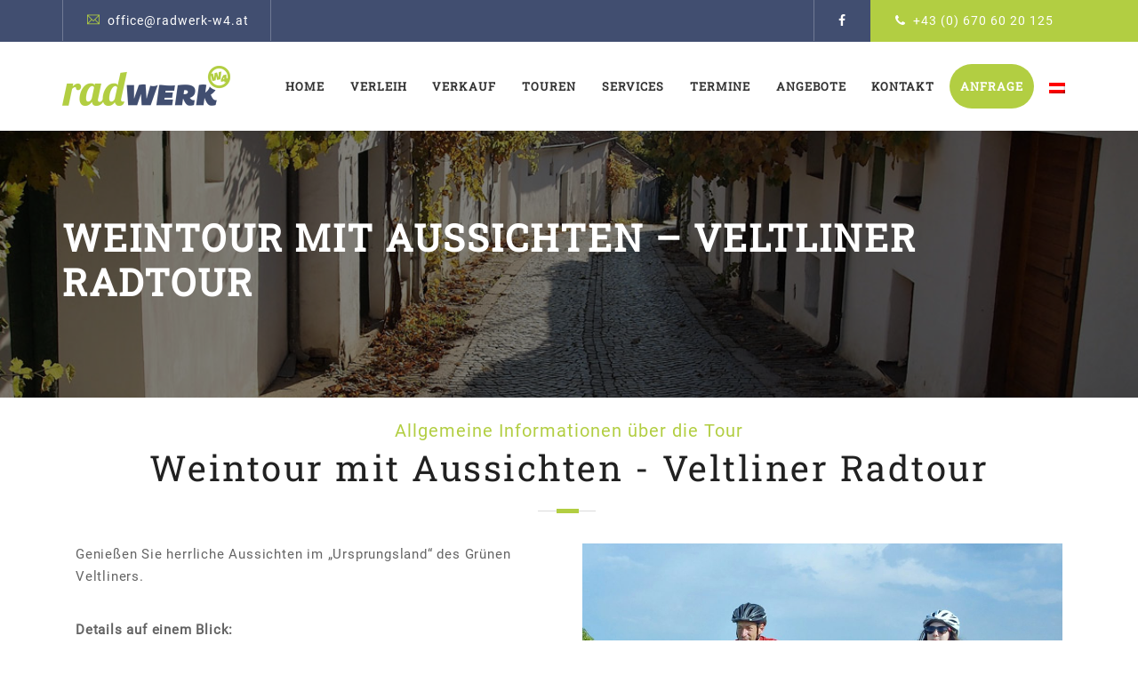

--- FILE ---
content_type: text/css
request_url: https://www.radwerk-w4.at/wp-content/themes/nutricorp/assets/tm-nutricorp-icons/css/tm-nutricorp-icons.css?ver=6.9
body_size: 1318
content:
@charset "UTF-8";
@font-face {
  font-family: 'tm-nutricorp-icons';
  src: url('../font/tm-nutricorp-icons.eot?9079786');
  src: url('../font/tm-nutricorp-icons.eot?9079786#iefix') format('embedded-opentype'),
       url('../font/tm-nutricorp-icons.woff2?9079786') format('woff2'),
       url('../font/tm-nutricorp-icons.woff?9079786') format('woff'),
       url('../font/tm-nutricorp-icons.ttf?9079786') format('truetype'),
       url('../font/tm-nutricorp-icons.svg?9079786#tm-nutricorp-icons') format('svg');
  font-weight: normal;
  font-style: normal;
}
/* Chrome hack: SVG is rendered more smooth in Windozze. 100% magic, uncomment if you need it. */
/* Note, that will break hinting! In other OS-es font will be not as sharp as it could be */
/*
@media screen and (-webkit-min-device-pixel-ratio:0) {
  @font-face {
    font-family: 'tm-nutricorp-icons';
    src: url('../font/tm-nutricorp-icons.svg?9079786#tm-nutricorp-icons') format('svg');
  }
}
*/
[class^="tm-nutricorp-icon-"]:before, [class*=" tm-nutricorp-icon-"]:before {
  font-family: "tm-nutricorp-icons";
  font-style: normal;
  font-weight: normal;
  speak: never;

  display: inline-block;
  text-decoration: inherit;
  width: 1em;
  margin-right: .2em;
  text-align: center;
  /* opacity: .8; */

  /* For safety - reset parent styles, that can break glyph codes*/
  font-variant: normal;
  text-transform: none;

  /* fix buttons height, for twitter bootstrap */
  line-height: 1em;

  /* Animation center compensation - margins should be symmetric */
  /* remove if not needed */
  margin-left: .2em;

  /* you can be more comfortable with increased icons size */
  /* font-size: 120%; */

  /* Font smoothing. That was taken from TWBS */
  -webkit-font-smoothing: antialiased;
  -moz-osx-font-smoothing: grayscale;

  /* Uncomment for 3D effect */
  /* text-shadow: 1px 1px 1px rgba(127, 127, 127, 0.3); */
}

.tm-nutricorp-icon-google-drive:before { content: '\e800'; } /* '' */
.tm-nutricorp-icon-issuu:before { content: '\e801'; } /* '' */
.tm-nutricorp-icon-user:before { content: '\e802'; } /* '' */
.tm-nutricorp-icon-music:before { content: '\e803'; } /* '' */
.tm-nutricorp-icon-video:before { content: '\e804'; } /* '' */
.tm-nutricorp-icon-quote:before { content: '\e805'; } /* '' */
.tm-nutricorp-icon-aside:before { content: '\e806'; } /* '' */
.tm-nutricorp-icon-rss:before { content: '\e807'; } /* '' */
.tm-nutricorp-icon-angle-left:before { content: '\e808'; } /* '' */
.tm-nutricorp-icon-angle-right:before { content: '\e809'; } /* '' */
.tm-nutricorp-icon-status:before { content: '\e80a'; } /* '' */
.tm-nutricorp-icon-dribbble:before { content: '\e80b'; } /* '' */
.tm-nutricorp-icon-facebook:before { content: '\e80c'; } /* '' */
.tm-nutricorp-icon-flickr:before { content: '\e80d'; } /* '' */
.tm-nutricorp-icon-gplus:before { content: '\e80e'; } /* '' */
.tm-nutricorp-icon-instagram:before { content: '\e80f'; } /* '' */
.tm-nutricorp-icon-linkedin:before { content: '\e810'; } /* '' */
.tm-nutricorp-icon-pinterest:before { content: '\e811'; } /* '' */
.tm-nutricorp-icon-twitter:before { content: '\e812'; } /* '' */
.tm-nutricorp-icon-vk:before { content: '\e813'; } /* '' */
.tm-nutricorp-icon-xing:before { content: '\e814'; } /* '' */
.tm-nutricorp-icon-yelp:before { content: '\e815'; } /* '' */
.tm-nutricorp-icon-youtube:before { content: '\e816'; } /* '' */
.tm-nutricorp-icon-gallery:before { content: '\e817'; } /* '' */
.tm-nutricorp-icon-plus:before { content: '\e818'; } /* '' */
.tm-nutricorp-icon-link:before { content: '\e819'; } /* '' */
.tm-nutricorp-icon-tag:before { content: '\e81a'; } /* '' */
.tm-nutricorp-icon-clock:before { content: '\e81b'; } /* '' */
.tm-nutricorp-icon-heart:before { content: '\e81c'; } /* '' */
.tm-nutricorp-icon-sticky:before { content: '\e81d'; } /* '' */
.tm-nutricorp-icon-marker:before { content: '\e81e'; } /* '' */
.tm-nutricorp-icon-comment:before { content: '\e81f'; } /* '' */
.tm-nutricorp-icon-chat:before { content: '\e820'; } /* '' */
.tm-nutricorp-icon-podcast:before { content: '\e821'; } /* '' */
.tm-nutricorp-icon-tiktok:before { content: '\e822'; } /* '' */
.tm-nutricorp-icon-image:before { content: '\e823'; } /* '' */
.tm-nutricorp-icon-cart:before { content: '\e824'; } /* '' */
.tm-nutricorp-icon-search:before { content: '\e825'; } /* '' */
.tm-nutricorp-icon-arrow-right:before { content: '\e826'; } /* '' */
.tm-nutricorp-icon-pencil:before { content: '\e827'; } /* '' */
.tm-nutricorp-icon-mobile:before { content: '\e828'; } /* '' */
.tm-nutricorp-icon-comment-1:before { content: '\e829'; } /* '' */
.tm-nutricorp-icon-world:before { content: '\e82a'; } /* '' */
.tm-nutricorp-icon-location-pin:before { content: '\e82b'; } /* '' */
.tm-nutricorp-icon-quote-left:before { content: '\e82c'; } /* '' */
.tm-nutricorp-icon-close:before { content: '\e82d'; } /* '' */
.tm-nutricorp-icon-comments-smiley:before { content: '\e82e'; } /* '' */
.tm-nutricorp-icon-category:before { content: '\e82f'; } /* '' */
.tm-nutricorp-icon-tag-1:before { content: '\e830'; } /* '' */
.tm-nutricorp-icon-shift-right:before { content: '\e831'; } /* '' */
.tm-nutricorp-icon-mail:before { content: '\e832'; } /* '' */
.tm-nutricorp-icon-phone:before { content: '\e833'; } /* '' */
.tm-nutricorp-icon-arrow-left:before { content: '\e834'; } /* '' */
.tm-nutricorp-icon-gallery-1:before { content: '\e835'; } /* '' */
.tm-nutricorp-icon-music-alt:before { content: '\e836'; } /* '' */
.tm-nutricorp-icon-shopping-cart:before { content: '\e837'; } /* '' */
.tm-nutricorp-icon-heart-empty:before { content: '\e838'; } /* '' */
.tm-nutricorp-icon-check:before { content: '\e839'; } /* '' */
.tm-nutricorp-icon-arrow-left-1:before { content: '\e83a'; } /* '' */
.tm-nutricorp-icon-plus-1:before { content: '\e83b'; } /* '' */
.tm-nutricorp-icon-unlink:before { content: '\e83c'; } /* '' */
.tm-nutricorp-icon-quote-right:before { content: '\e83d'; } /* '' */
.tm-nutricorp-icon-home:before { content: '\e83e'; } /* '' */
.tm-nutricorp-icon-angle-double-right:before { content: '\e83f'; } /* '' */
.tm-nutricorp-icon-angle-double-left:before { content: '\e840'; } /* '' */
.tm-nutricorp-icon-twitter-x:before { content: '\e841'; } /* '' */
.tm-nutricorp-icon-eye:before { content: '\e842'; } /* '' */
.tm-nutricorp-icon-angle-up:before { content: '\f106'; } /* '' */
.tm-nutricorp-icon-angle-down:before { content: '\f107'; } /* '' */
.tm-nutricorp-icon-quote-right-1:before { content: '\f10e'; } /* '' */
.tm-nutricorp-icon-tumblr:before { content: '\f173'; } /* '' */
.tm-nutricorp-icon-stumbleupon:before { content: '\f1a4'; } /* '' */
.tm-nutricorp-icon-digg:before { content: '\f1a6'; } /* '' */
.tm-nutricorp-icon-houzz:before { content: '\f27c'; } /* '' */
.tm-nutricorp-icon-reddit:before { content: '\f281'; } /* '' */
.tm-nutricorp-icon-vimeo:before { content: '󨇎'; } /* '\e81ce' */


--- FILE ---
content_type: text/css
request_url: https://www.radwerk-w4.at/wp-content/themes/nutricorp/css/main.min.css?ver=6.9
body_size: 37376
content:
.admin-bar .tm-fbar-close{top:32px}.site-content-wrapper{position:relative;z-index:7}.kwayy-page-full-width article .entry-content{min-height:300px}.tm-letterspacing-3px{letter-spacing:3px}.tm-letterspacing-5px{letter-spacing:5px}.entry-content a,.site-content-wrapper a,footer a{-webkit-transition:all .3s ease 0s;-moz-transition:all .3s ease 0s;-ms-transition:all .3s ease 0s;-o-transition:all .3s ease 0s;transition:all .3s ease 0s}.kwayy-hide,.tm-equal-height-image,.tm-hide{display:none}.tm-wrap{display:table;width:100%}.tm-wrap-cell{display:table-cell;vertical-align:middle}.tm-align-right{text-align:right}iframe{width:100%}.tm-bg.tm-bgcolor-darkgrey .tm-bg-layer{background-color:#000}.tm-bg.tm-bgcolor-grey>.tm-bg-layer,.tm-col-bgcolor-grey>.tm-bg-layer-inner{background-color:#f5f5f5}.tm-bg.tm-bgcolor-white .tm-bg-layer{background-color:#fff}.site-header-menu.tm-sticky-bgcolor-darkgrey.is_stuck,.tm-bgcolor-darkgrey,.tm-col-bgcolor-darkgrey .tm-bg-layer-inner,.tm-header-style-infostack .site-header .tm-stickable-header.is_stuck.tm-sticky-bgcolor-darkgrey,.tm-header-style-infostack .site-header-menu .is_stuck .tm-sticky-bgcolor-darkgrey{background-color:#1a2022}.kwayy-topbar-wrapper.tm-bgcolor-darkgrey{background-color:#2b2b2b}.site-header.tm-sticky-bgcolor-darkgrey.is_stuck,.tm-header-overlay .site-header.tm-sticky-bgcolor-darkgrey.is_stuck{background-color:rgba(21,21,21,.96)}.site-header-menu.tm-sticky-bgcolor-grey.is_stuck,.site-header.tm-sticky-bgcolor-grey.is_stuck,.tm-bgcolor-grey,.tm-col-bgcolor-grey .tm-bg-layer-inner,.tm-header-overlay .site-header.tm-sticky-bgcolor-grey.is_stuck,.tm-header-style-infostack .site-header .tm-stickable-header.is_stuck.tm-sticky-bgcolor-grey,.tm-header-style-infostack .site-header-menu .is_stuck .tm-sticky-bgcolor-grey{background-color:#f9f9f8}.site-header-menu.tm-sticky-bgcolor-white.is_stuck,.site-header.tm-sticky-bgcolor-white.is_stuck,.tm-bgcolor-white,.tm-col-bgcolor-white,.tm-col-bgcolor-white .tm-bg-layer-inner,.tm-header-overlay .site-header.tm-sticky-bgcolor-white.is_stuck,.tm-header-style-infostack .site-header .tm-stickable-header.is_stuck.tm-sticky-bgcolor-white,.tm-header-style-infostack .site-header-menu .is_stuck .tm-sticky-bgcolor-white{background-color:#fff}.main-holder .site #content table.cart td.actions .input-text,.uneditable-input,input[type=color],input[type=date],input[type=datetime-local],input[type=datetime],input[type=email],input[type=month],input[type=number],input[type=password],input[type=search],input[type=tel],input[type=text],input[type=time],input[type=url],input[type=week],select,textarea{font-family:inherit;-webkit-transition:border linear .2s,box-shadow linear .2s;-moz-transition:border linear .2s,box-shadow linear .2s;-o-transition:border linear .2s,box-shadow linear .2s;transition:border linear .2s,box-shadow linear .2s;-webkit-border-radius:0;-moz-border-radius:0;border-radius:0;vertical-align:middle;width:100%;color:#999;padding:10px 20px;font-weight:400;background-color:rgba(0,0,0,.03);text-transform:inherit;border:1px solid #e5e5e5;font-size:14px;outline:0;line-height:inherit}input.input-text:focus,input[type=color]:focus,input[type=date]:focus,input[type=datetime-local]:focus,input[type=datetime]:focus,input[type=email]:focus,input[type=month]:focus,input[type=number]:focus,input[type=password]:focus,input[type=search]:focus,input[type=tel]:focus,input[type=text]:focus,input[type=time]:focus,input[type=url]:focus,input[type=week]:focus,select:focus,textarea:focus{background-color:transparent}input[type=email]:focus,input[type=password]:focus,input[type=tel]:focus,input[type=text]:focus,textarea:focus{color:#666;outline:0!important}.checkout_coupon input.button,.main-holder .site table.cart .coupon input,.woocommerce #payment #place_order,.woocommerce #review_form #respond .form-submit input,.woocommerce .widget_shopping_cart a.button,.woocommerce .wishlist_table td.product-add-to-cart a,.woocommerce div.product form.cart .button,.woocommerce-cart #content table.cart td.actions input[type=submit],.woocommerce-cart .wc-proceed-to-checkout a.checkout-button,button,input[type=button],input[type=reset],input[type=submit],table.compare-list .add-to-cart td a{display:inline-block;text-decoration:none;font-size:14px;letter-spacing:1px;padding:14px 40px 11px;border-radius:28px;border:2px solid transparent;color:#fff;-webkit-transition:all .25s ease;transition:all .25s ease;cursor:pointer;outline:0!important;-webkit-font-smoothing:antialiased}.tm-full-bt{width:100%}.tm-textarea-con textarea{height:178px}.select2-container .select2-choice{padding:6px 0 6px 10px;border:1px solid #e5e5e5;background-color:rgba(0,0,0,.03)}.select2-drop-active{border:1px solid #e5e5e5}.tm-textcolor-dark a,.tm-textcolor-dark h1,.tm-textcolor-dark h2,.tm-textcolor-dark h3,.tm-textcolor-dark h4,.tm-textcolor-dark h5,.tm-textcolor-dark h6{color:rgba(0,0,0,.8)}.tm-textcolor-dark,.tm-textcolor-dark .social-icons li a,.tm-textcolor-dark .vc_tta-panel-body,.tm-textcolor-dark .vc_tta-panel-body .wpb_text_column,.tm-textcolor-dark.kwayy-fbar-btn-link i{color:rgba(0,0,0,.6)}.tm-bg.tm-bgimage-yes>.tm-bg-layer,.tm-col-bgimage-yes .tm-bg-layer-inner{opacity:.9}.kwayy-fbar-box-w.tm-bg.tm-bgimage-yes>.tm-bg-layer{opacity:.9}.tm-bgcolor-white.tm-bg.tm-bgimage-yes>.tm-bg-layer{opacity:.8}.tm-bgcolor-darkgrey.tm-bg.tm-bgimage-yes>.tm-bg-layer-inner,.tm-col-bgcolor-darkgrey.tm-col-bgimage-yes .tm-bg-layer-inner{background-color:#000}.tm-bgcolor-darkgrey.tm-bg.tm-bgimage-yes>.tm-bg-layer,.tm-col-bgcolor-darkgrey.tm-col-bgimage-yes .tm-bg-layer-inner,.tm-col-bgcolor-grey.tm-col-bgimage-yes .tm-bg-layer-inner{opacity:.85}.tm-titlebar-wrapper.tm-bg.tm-bgimage-yes>.tm-bg-layer{opacity:.75}.tm-titlebar-wrapper.tm-bg.tm-bgimage-yes.tm-bgcolor-custom>.tm-bg-layer{opacity:1}.vc_video-bg-container .tm-col-bgcolor-yes,.vc_video-bg-container.tm-bg.tm-bgimage-yes>.tm-bg-layer{opacity:.8}.tm-bg,.tm-col-bg{position:relative}.tm-bg-layer,.tm-titlebar-wrapper .tm-titlebar-wrapper-bg-layer{position:absolute;height:100%;width:100%;top:0;left:0}.tm-bgcolor-transparent,.tm-bgcolor-transparent>.tm-bg-layer,.vc_column-inner.tm-col-bgimage-yes.tm-col-bgcolor-{background-color:transparent!important}.vc_column-inner>.wpb_wrapper{position:relative}.vc_column-inner.tm-col-bgimage-yes.tm-col-bgcolor- .tm-bg-layer-inner{opacity:1}#totop{font-weight:900;color:#fff;background:#7eba03;position:fixed;display:none;right:34px;bottom:34px;z-index:999;height:0;width:0;font-size:0;text-align:center;padding-top:5px;line-height:36px;border-radius:50%;-webkit-transition:all .2s ease-in-out;transition:all .2s ease-in-out}#totop:hover{background-color:#333}#totop.top-visible{height:50px;width:50px;font-size:25px}.container-fullwide .site-content-inner.row,.footer .container-fullwide,.kwayy-topbar-wrapper.container-full{padding-left:15px;padding-right:15px}.kwayy-item-thumbnail,.kwayy-item-thumbnail-inner{display:block}.tm-element-heading-wrapper .tm-vc_general .tm-vc_cta3_content-container .tm-vc_cta3-content .tm-vc_cta3-content-header h4{margin-bottom:5px}.site header,.site-header,.site-header-main,.tm-header-block{position:relative}.kwayy-logo-img.standard{max-height:100px;width:auto}.site-branding{float:left}.headerlogo img{max-height:35px;width:auto}.headerlogo img,.is-sticky .tm-stickylogo-yes .stickylogo,.tm-stickylogo-yes .standardlogo{display:inline-block}.site-title a.home-link:hover,a.home-link:hover{text-decoration:none}.site-title{font-size:33px;font-weight:700;line-height:1;margin:0;color:#fff;display:table;vertical-align:middle;text-align:center;width:100%;height:100%}.site-title a{display:table-cell;vertical-align:middle}.site-description{display:none}.tm-header-style-classic-box.tm-header-overlay .site-header.is_stuck .container{background-color:transparent!important}#site-header-menu #site-navigation .kwayy-fbar-btn a,#site-header-menu #site-navigation .tm-header-icon a{font-size:17px}.tm-header-icons .tm-header-wc-cart-link a{position:relative;color:#fff;padding:6px 15px;border-radius:5px}.tm-header-icons .tm-header-wc-cart-link span.number-cart{position:relative;top:0;left:0;width:20px;height:20px;text-align:center;line-height:20px;font-size:13px;color:#fff;-webkit-transition:all .3s ease;-moz-transition:all .3s ease;-ms-transition:all .3s ease;-o-transition:all .3s ease;transition:all .3s ease}.kwayy-fbar-btn.hidefbtn a{-webkit-transform:scale(0);-ms-transform:scale(0);-moz-transform:scale(0);transform:scale(0)}.kwayy-slider-wide{background-color:#e7e7e7}.tm-header-style-infostack .info-widget{display:table}.tm-header-style-infostack .info-widget-inner{display:table-cell;vertical-align:middle}.tm-header-style-infostack .tm-sbox .tm-vc_cta3-container,.tm-header-style-infostack .tm-sbox .tm-vc_cta3-content-header h4{margin-bottom:0}.tm-header-style-infostack .tm-header-top-wrapper .col-sm-4.col-md-3{padding:0}.tm-header-style-infostack .tm-sbox .tm-vc_cta3-content-header h2{font-size:16px;line-height:20px;margin-bottom:2px}.tm-header-style-infostack .tm-sbox .tm-vc_cta3-content-header h4{font-size:14px;font-weight:500;line-height:19px}.tm-header-style-infostack .tm-vc_cta3 .tm-vc_icon_element .tm-vc_icon_element-inner{height:40px;width:40px}.tm-header-style-infostack .tm-vc_icon_element.tm-vc_icon_element-outer .tm-vc_icon_element-inner.tm-vc_icon_element-size-lg .tm-vc_icon_element-icon{font-size:32px!important}.tm-header-style-infostack .tm-vc_general.tm-vc_cta3 .tm-vc_cta3-content{padding-top:4px}.tm-header-style-infostack .kw-phone{position:absolute;right:-1px;top:0;font-size:18px;color:#fff;padding:0 38px 0 20px;height:60px;line-height:60px}.tm-header-style-infostack .site-header-menu-inner.is_stuck .kw-phone{border-radius:0}.tm-header-style-infostack .kw-phone .tm-vc_icon_element{float:left}.tm-header-style-infostack .kw-phone .tm-vc_icon_element.tm-vc_icon_element-outer .tm-vc_icon_element-inner.tm-vc_icon_element-size-md .tm-vc_icon_element-icon{font-size:25px!important}.tm-header-style-infostack .kw-phone .tm-vc_icon_element.tm-vc_icon_element-outer .tm-vc_icon_element-inner{width:52px}.tm-header-style-infostack .kw-phone i{position:relative;top:3px;margin-right:6px}.tm-header-style-infostack #site-header-menu .container{padding:0;position:relative}.tm-header-style-infostack .tm-vc_general.tm-vc_cta3{padding:0}.kwayy-fbar-btn-link .tm-fbar-close-icon,.kwayy-fbar-position-default .tm-float-overlay{display:none}.tm-float-overlay{display:block;position:fixed;top:0;left:0;width:100%;height:100%;-webkit-transition:all .5s ease;transition:all .5s ease;background-color:rgba(0,0,0,1);visibility:hidden;opacity:0;z-index:9997}.tm-float-overlay.animated{visibility:visible;opacity:.9}.tm-float-overlay.animated{cursor:url(../images/close.png),auto}.kwayy-fbar-btn{cursor:pointer;position:relative;-webkit-backface-visibility:hidden;backface-visibility:hidden;float:right}.kwayy-topbar-wrapper .kwayy-fbar-btn{line-height:normal;margin-top:16px;font-size:17px;position:relative;margin-left:35px;margin-right:24px;position:absolute;right:0;float:none;bottom:-20px;z-index:16;width:43px;height:43px;border-radius:50%;background-color:#333;text-align:center;line-height:43px}.site-header-main.container-fullwide .kwayy-fbar-btn{padding-right:20px}.tm-header-invert .site-header-main.container-fullwide .kwayy-fbar-btn{padding-left:20px;padding-right:0}.kwayy-fbar-btn.tm-fbar-btn-cposition-default{opacity:1}.kwayy-fbar-btn.tm-fbar-btn-cposition-default.animated{-webkit-transform:translateX(0);-ms-transform:translateX(0);transform:translateX(0);opacity:0}.tm-header-invert .kwayy-fbar-btn{margin-left:0;float:left}.kwayy-fbar-box .widget ul>li{border:none}.kwayy-fbar-position-default .kwayy-fbar-box .widget ul>li{padding-top:0}.kwayy-fbar-position-default .widget_recent_comments li:before{top:6px}.kwayy-fbar-box .vc_general.vc_cta3{padding:20px}.kwayy-fbar-box .tm-sbox .vc_icon_element-inner.vc_icon_element-have-style-inner.vc_icon_element-size-lg.vc_icon_element-style-none{width:3em!important}.kwayy-fbar-box .tm-sbox .vc_general.vc_cta3.vc_cta3-icons-left .vc_cta3_content-container{padding-left:1em}.kwayy-fbar-box .vc_cta3-container{margin-bottom:10px}.kwayy-fbar-btn.kwayy-fbar-open{position:fixed}.kwayy-fbar-btn,.productbox .roadtip:after{border-top-color:#222}.kwayy-fbar-box-w{-webkit-box-shadow:inset 0 -23px 30px -20px rgba(0,0,0,.18);-moz-box-shadow:inset 0 -23px 30px -20px rgba(0,0,0,.18);box-shadow:inset 0 -23px 30px -20px rgba(0,0,0,.18)}.kwayy-fbar-position-default .kwayy-fbar-box{padding-top:0;padding-bottom:60px}.kwayy-fullwide .kwayy-fbar-position-default .kwayy-fbar-box{padding-right:50px;padding-left:50px}.kwayy-fbar-box h2{font-weight:400;font-size:21px;margin-bottom:0;margin-top:0;text-transform:uppercase}.kwayy-fbar-btn a{position:relative;display:block;background-color:transparent}.kwayy-fbar-btn.tm-fbar-icon-color-dark a i{color:#313131}.kwayy-fbar-box-w{position:relative}.kwayy-fbar-box-w:after{content:'';position:absolute;width:100%;height:100%;top:0;left:0;z-index:1;display:block}.kwayy-fbar-bg-darkgrey.kwayy-fbar-box-w.tm-fbar-with-bgimage:after{background:rgba(0,0,0,.85)}.kwayy-fbar-bg-grey.kwayy-fbar-box-w.tm-fbar-with-bgimage:after{background:rgba(231,231,231,.85)}.kwayy-fbar-bg-white.kwayy-fbar-box-w.tm-fbar-with-bgimage:after{background:rgba(255,255,255,.85)}.kwayy-fbar-bg-darkgrey.kwayy-fbar-box-w:after{background:#282828}.kwayy-fbar-bg-grey.kwayy-fbar-box-w:after{background:#f5f5f5}.kwayy-fbar-bg-white.kwayy-fbar-box-w:after{background:#fff}.kwayy-fbar-box{position:relative;z-index:10}.kwayy-fbar-position-default div.kwayy-fbar-box-w{position:fixed;left:0;top:0;width:100%;z-index:1002;border-bottom:2px solid #999;-webkit-transition:transform .4s ease;transition:transform .4s ease;-webkit-transform:translateY(-100%);-ms-transform:translateY(-100%);transform:translateY(-100%);-webkit-backface-visibility:hidden;backface-visibility:hidden}.kwayy-fbar-position-default div.kwayy-fbar-box-w.animated{-webkit-transform:translateX(0);-ms-transform:translateX(0);transform:translateX(0)}.kwayy-fbar-position-default .fcloseicon{position:fixed;top:17px;right:24px;height:30px;width:30px;z-index:100;display:block;text-align:center;font-size:20px;cursor:pointer}.kwayy-fbar-position-default .fcloseicon:after{content:'\E82D';font-family:tm-nutricorp-icons}.kwayy-fbar-position-default .widget{margin:65px 0 0}.kwayy-team-form-no-group .tm-wrap-cell{display:inline-block}.kwayy-team-form-no-group .tm-wrap-cell h2{padding-right:20px}.kwayy-fbar-box-w .submit_field button{color:#fff;box-shadow:none;height:42px;font-size:15px;background-color:#2c2c2c;border:2px solid transparent;line-height:42px;padding:0 24px}.kwayy-fbar-box-w .submit_field button:hover{background-color:transparent;color:#2c2c2c;border-color:#2c2c2c}.kwayy-fbar-text-white.kwayy-fbar-bg-darkgrey.kwayy-fbar-box-w .submit_field button{border-color:transparent;color:#fff}.kwayy-fbar-text-white.kwayy-fbar-bg-darkgrey.kwayy-fbar-box-w .submit_field button:hover{background-color:transparent}.tm-fbar-close{position:fixed;top:17px;right:24px;height:30px;width:30px;z-index:100;display:block;text-align:center;font-size:20px;cursor:pointer}.kwayy-fbar-position-right .kwayy-fbar-box-w{position:fixed;top:0;right:0;width:400px;height:100%;overflow:hidden;z-index:9999;-webkit-transition:transform .4s ease;transition:transform .4s ease;-webkit-transform:translateX(400px);-ms-transform:translateX(400px);transform:translateX(400px);-webkit-backface-visibility:hidden;backface-visibility:hidden}.tm-header-invert .kwayy-fbar-position-right .kwayy-fbar-box-w{right:auto;left:0;-webkit-transition:transform .4s ease;transition:transform .4s ease;-webkit-transform:translateX(-400px);-ms-transform:translateX(-400px);transform:translateX(-400px)}.kwayy-fbar-position-right .kwayy-fbar-box-w .tm-fbar-close{-webkit-transition:transform .4s ease;transition:transform .4s ease;-webkit-transform:translateX(400px);-ms-transform:translateX(400px);transform:translateX(400px);-webkit-backface-visibility:hidden;backface-visibility:hidden}.kwayy-fbar-position-right .kwayy-fbar-box-w.animated,.kwayy-fbar-position-right .kwayy-fbar-box-w.animated .tm-fbar-close{-webkit-transform:translateX(0);-ms-transform:translateX(0);transform:translateX(0)}.kwayy-fbar-position-right .kwayy-fbar-box .widget{float:none;width:auto;margin-top:50px}.kwayy-fbar-position-right .kwayy-fbar-box .widget:first-child{margin-top:0}.kwayy-fbar-position-right .kwayy-fbar-box-w{border:none}.kwayy-fbar-position-right .kwayy-fbar-btn{cursor:pointer;position:absolute;right:80px;z-index:1005;width:58px;height:58px;text-align:center;width:0;height:0;top:72px}.kwayy-fbar-position-right .floatingbar-widgets-inner .widget-area{float:none;width:100%}.kwayy-fbar-position-right .kwayy-fbar-content-wrapper{width:100%}.kwayy-fbar-position-default .kwayy-fbar-content-wrapper,.kwayy-fbar-position-right .kwayy-fbar-content-wrapper{overflow:hidden;height:100%;padding:60px 35px 50px 35px;z-index:80;position:relative}.kwayy-fbar-position-right .kwayy-fbar-content-wrapper{padding:0 35px 50px 35px}.kwayy-fbar-position-default .kwayy-fbar-content-wrapper{height:100%;padding:0}.team-search-form-before-text{padding-bottom:17px}.tm-wrap-cell.tm-fbar-input .search_field.selectbox:after{font-family:FontAwesome;content:'\f107';position:absolute;right:13px;top:9px}.contact-info{text-align:center;border:1px solid #fff;padding:25px 15px;border-radius:3px}.kwayy-fbar-box-w.kwayy-fbar-text-white .team-search-form-before-text,.kwayy-fbar-box-w.kwayy-fbar-text-white .tm-wrap-cell.tm-fbar-input .search_field.selectbox:after{color:#fff}.kwayy-fbar-box-w.tm-bgcolor-darkgrey .widget .search-form .search-field{background-color:transparent}.kwayy-fbar-box-w.kwayy-fbar-text-white .widget ul>li,.kwayy-fbar-box-w.kwayy-fbar-text-white .widget_calendar table,.kwayy-fbar-box-w.kwayy-fbar-text-white .widget_calendar td,.kwayy-fbar-box-w.kwayy-fbar-text-white .widget_calendar th{border-color:rgba(255,255,255,.21)}.kwayy-fbar-box-w.kwayy-fbar-text-white .widget_tag_cloud .tagcloud a{background-color:rgba(255,255,255,.9);color:#2c2c2c}.kwayy-fbar-box-w.kwayy-fbar-text-white .widget_tag_cloud .tagcloud a:hover{color:#fff}.kwayy-fbar-box-w.kwayy-fbar-text-white .widget ul>li,.kwayy-fbar-box-w.kwayy-fbar-text-white .widget_calendar caption,.kwayy-fbar-box-w.kwayy-fbar-text-white .widget_calendar table,.kwayy-fbar-box-w.kwayy-fbar-text-white .widget_calendar td,.kwayy-fbar-box-w.kwayy-fbar-text-white .widget_calendar th,.kwayy-fbar-box-w.kwayy-fbar-text-white .widget_text,.kwayy-fbar-box-w.kwayy-fbar-text-white.kwayy-fbar-bg-skincolor .widget a:hover{color:rgba(255,255,255,.8)}.kwayy-fbar-box-w.kwayy-fbar-text-white .widget .widget-title,.kwayy-fbar-box-w.kwayy-fbar-text-white .widget a{color:rgba(255,255,255,.9)}.kwayy-fbar-box-w.kwayy-fbar-text-white.kwayy-fbar-bg-skincolor .widget .widget-title{border-color:#fff}.kwayy-fbar-btn.tm-fbar-bg-color-darkgrey a:before{border-bottom-color:#202020}.kwayy-fbar-btn.tm-fbar-bg-color-darkgrey a{background-color:#202020}.kwayy-fbar-position-right .kwayy-fbar-btn.tm-fbar-bg-color-darkgrey a:after{border-top-color:#202020;border-bottom-color:#202020}.kwayy-fbar-btn.tm-fbar-bg-color-grey a{background-color:#e4e4e4}.kwayy-fbar-position-right .kwayy-fbar-btn.tm-fbar-bg-color-grey a:after{border-top-color:#e4e4e4;border-bottom-color:#e4e4e4}.kwayy-fbar-btn.tm-fbar-bg-color-white a{background-color:#fff}.kwayy-fbar-position-right .kwayy-fbar-btn.tm-fbar-bg-color-white a:after{border-top-color:#fff;border-bottom-color:#fff}.kwayy-fbar-position-default .kwayy-fbar-btn.tm-fbar-bg-color-white a:after{border-left-color:#fff;border-right-color:#fff}.kwayy-fbar-position-default .kwayy-fbar-btn.tm-fbar-bg-color-grey a:after{border-left-color:#e4e4e4;border-right-color:#e4e4e4}.kwayy-fbar-position-default .kwayy-fbar-btn.tm-fbar-bg-color-darkgrey a:after{border-left-color:#202020;border-right-color:#202020}.kwayy-fbar-box-w.kwayy-fbar-text-dark .team-search-form-before-text,.kwayy-fbar-box-w.kwayy-fbar-text-dark .widget ul>li,.kwayy-fbar-box-w.kwayy-fbar-text-dark .widget_text{color:rgba(0,0,0,.66)}.kwayy-fbar-box-w.kwayy-fbar-text-dark .widget .widget-title,.kwayy-fbar-box-w.kwayy-fbar-text-dark a{color:rgba(0,0,0,.7)}.kwayy-fbar-box-w.kwayy-fbar-text-dark .contact-info,.kwayy-fbar-box-w.kwayy-fbar-text-dark .search_field,.kwayy-fbar-box-w.kwayy-fbar-text-dark .widget ul>li,.kwayy-fbar-box-w.kwayy-fbar-text-dark .widget_calendar table,.kwayy-fbar-box-w.kwayy-fbar-text-dark .widget_calendar td,.kwayy-fbar-box-w.kwayy-fbar-text-dark .widget_calendar th{border-color:rgba(0,0,0,.1)}.kwayy-fbar-box-w.kwayy-fbar-bg-skincolor.kwayy-fbar-text-dark .widget .widget-title{border-color:rgba(0,0,0,.8)}.kwayy-fbar-box-w.kwayy-fbar-bg-skincolor.kwayy-fbar-text-dark .widget li a:before,.kwayy-fbar-box-w.kwayy-fbar-bg-skincolor.kwayy-fbar-text-dark .widget li:before,.kwayy-fbar-box-w.kwayy-fbar-bg-skincolor.kwayy-fbar-text-dark a:hover,.kwayy-fbar-box-w.kwayy-fbar-text-dark .kwayy-fbar-box .search_field input[type=text],.kwayy-fbar-box-w.kwayy-fbar-text-dark .kwayy-fbar-box .search_field select,.kwayy-fbar-box-w.kwayy-fbar-text-dark .kwayy-fbar-box h2,.kwayy-fbar-box-w.kwayy-fbar-text-dark .search_field i,.kwayy-fbar-box-w.kwayy-fbar-text-dark .search_field.selectbox:after{color:rgba(0,0,0,.8)}.kwayy-fbar-box-w.kwayy-fbar-text-dark .search_field input::-webkit-input-placeholder,.kwayy-fbar-box-w.kwayy-fbar-text-dark .search_field select{color:rgba(0,0,0,.5)}.kwayy-fbar-box-w.kwayy-fbar-text-dark .search_field input:-moz-placeholder{color:rgba(0,0,0,.5)}.kwayy-fbar-box-w.kwayy-fbar-text-dark .search_field input::-moz-placeholder{color:rgba(0,0,0,.5)}.kwayy-fbar-box-w.kwayy-fbar-text-dark .search_field input:-ms-input-placeholder{color:rgba(0,0,0,.5)}.kwayy-fbar-box-w.kwayy-fbar-bg-skincolor.kwayy-fbar-text-dark .tagcloud a:hover,.kwayy-fbar-box-w.kwayy-fbar-bg-skincolor.kwayy-fbar-text-white .tagcloud a:hover{background-color:#2c2c2c;color:#fff}.kwayy-topbar-wrapper{position:relative}.kwayy-topbar-wrapper .social-icons li>a,.kwayy-topbar-wrapper .tm-fbar-open-icon,.kwayy-topbar-wrapper .top-contact li a{transition:all .3s ease-in-out;-moz-transition:all .3s ease-in-out;-webkit-transition:all .3s ease-in-out;-o-transition:all .3s ease-in-out}.tm-topbar-content .tm-wrap-cell div{display:inline-block}.site-header .kwayy-topbar{position:relative;z-index:10}.table-row{display:table;width:100%}.tm-tb-right-content{text-align:right;display:inline-block;padding-left:5px}.tm-center-content .kwayy-tb-left-content{width:100%;display:block}.kwayy-topbar-inner{line-height:42px}.top-contact{list-style:none;margin:0;padding:0;font-size:14px;display:inline-block;position:relative;line-height:47px}.top-contact i{margin-right:8px}.top-contact li{display:inline-block;padding-right:50px;letter-spacing:1px;position:relative;z-index:1}.top-contact li:first-child{padding-left:28px}.top-contact li:last-child{padding-right:0}.tm-topbar-content .tm-wrap-cell div,.top-contact li{position:relative}.tm-topbar-content .tm-wrap-cell .kwayy-social-links-wrapper{padding-left:15px;padding-right:15px}.tm-topbar-content .tm-wrap-cell div.kwayy-social-links-wrapper:after,.tm-topbar-content .tm-wrap-cell div.kwayy-social-links-wrapper:before,.top-contact li:after,.top-contact li:first-child:before{content:"";height:47px;width:1px;background-color:rgba(0,0,0,.09);display:block;position:absolute;right:25px;top:-1px}.tm-topbar-content .tm-wrap-cell .tm-last-sep-none div.kwayy-social-links-wrapper:after{display:none}.tm-topbar-content .tm-wrap-cell .tm-last-sep-none .kwayy-social-links-wrapper{padding-right:10px}.tm-topbar-content .tm-wrap-cell div.kwayy-social-links-wrapper:after,.top-contact li:last-child:after{right:0}.tm-topbar-content .tm-wrap-cell div.kwayy-social-links-wrapper:before,.top-contact li:first-child:before{right:auto;left:0}.top-contact li:last-child{padding-right:25px}.kwayy-topbar-wrapper.tm-bgcolor-grey{border-bottom:1px solid #e7e7e7}.tm-textcolor-white .tm-topbar-content .tm-wrap-cell div.kwayy-social-links-wrapper:after,.tm-textcolor-white .tm-topbar-content .tm-wrap-cell div.kwayy-social-links-wrapper:before,.tm-textcolor-white .top-contact li:after,.tm-textcolor-white .top-contact li:first-child:before{background-color:rgba(255,255,255,.25)}.top-contact.tm-highlight:after{content:"";width:5000px;height:100%;background-color:#0186d5;left:0;top:0;position:absolute;z-index:0}.top-contact.tm-highlight i{color:#fff}.top-contact.tm-highlight li:after,.top-contact.tm-highlight li:first-child:before{display:none}.topbar-nav-menu{display:inline-block;list-style:none;margin:0;padding:0}.topbar-nav-menu li{display:inline;padding-left:5px;padding-right:5px}.topbar-nav-menu li:first-child{padding-left:0}.tm-titlebar-wrapper .tm-titlebar-inner-wrapper{padding:0;display:table;width:100%}.tm-titlebar-main{text-align:center;vertical-align:middle;display:table-cell}.tm-titlebar-wrapper{position:relative;z-index:1}.tm-header-style-classic2 .tm-classicheader-text-area .tm-header-text .tm-titlebar-wrapper{margin-top:70px}.tm-titlebar-wrapper.entry-header{margin-bottom:0}.tm-titlebar-align-right .tm-titlebar-main{text-align:right}.tm-titlebar-align-left .tm-titlebar-main{text-align:left}.tm-titlebar-wrapper .entry-header{margin-bottom:0;position:relative}.kwayy-titlebar-main{text-align:center}.tm-titlebar-wrapper .entry-title-wrapper a{color:rgba(255,255,255,.9);font-weight:700}.tm-titlebar-wrapper .entry-title-wrapper a:hover{color:#fff}.tm-titlebar-main .breadcrumb-wrapper span:last-child{padding-right:0}.tm-titlebar-wrapper .entry-title .tm-subtitle{font-size:17px;opacity:.8;font-weight:300}.tm-titlebar-wrapper .breadcrumb-wrapper a{color:#888}.tm-bread-sep{position:relative;top:-1px;padding-right:1px}.tm-titlebar-wrapper .breadcrumb-wrapper a:hover{text-decoration:none}.kwayy-titlebar-main .breadcrumb-wrapper{color:#999;vertical-align:middle}.breadcrumb-wrapper .tm-pf-navbar-wrapper i{font-size:24px;opacity:.8;transition:all .2s ease}.breadcrumb-wrapper .tm-pf-navbar-wrapper a{margin:2px;display:inline-block}.breadcrumb-wrapper .tm-pf-navbar-wrapper .tm-dim,.breadcrumb-wrapper .tm-pf-navbar-wrapper a{margin:5px;display:inline-block}.tm-titlebar-wrapper{background-size:100%;background-position:50% 0;background-repeat:repeat repeat}.kwayy-header-style-3 .kwayy-slider-wrapper,.kwayy-header-style-3 .tm-titlebar-wrapper{position:relative;z-index:1}.kwayy-titlebar-main .entry-title{line-height:27px;color:#2d2d2d;font-weight:400;font-size:28px}.tm-titlebar-align-left .tm-titlebar-main-inner,.tm-titlebar-align-right .tm-titlebar-main-inner{display:table;width:100%}.tm-titlebar-align-left .breadcrumb-wrapper,.tm-titlebar-align-left .entry-title-wrapper,.tm-titlebar-align-right .breadcrumb-wrapper,.tm-titlebar-align-right .entry-title-wrapper{display:table-cell}.tm-titlebar-align-left .breadcrumb-wrapper{text-align:right;vertical-align:middle}.tm-titlebar-align-right .breadcrumb-wrapper{text-align:left;vertical-align:middle}.tm-titlebar-wrapper .breadcrumb-wrapper{font-size:13px;color:#999}.tm-titlebar-align-allleft .tm-titlebar-main{text-align:left}.tm-titlebar-align-allright .tm-titlebar-main{text-align:right}.entry-title-wrapper .entry-title{margin:0;margin-bottom:10px}.tm-textcolor-white .tm-titlebar-main .breadcrumb-wrapper a{color:rgba(255,255,255,.72)}.tm-textcolor-white .tm-titlebar-main .breadcrumb-wrapper,.tm-textcolor-white .tm-titlebar-main .breadcrumb-wrapper a:hover{color:rgba(255,255,255,1)}.tm-textcolor-white .tm-titlebar-main .entry-subtitle,.tm-textcolor-white .tm-titlebar-main .entry-title{color:#fff}.tm-textcolor-dark .tm-titlebar-main .breadcrumb-wrapper a{color:rgba(0,0,0,.6)}.tm-textcolor-dark .tm-titlebar-main .breadcrumb-wrapper,.tm-textcolor-dark .tm-titlebar-main .breadcrumb-wrapper a:hover{color:rgba(0,0,0,.8)}.tm-textcolor-dark .tm-titlebar-main .entry-subtitle,.tm-textcolor-dark .tm-titlebar-main .entry-title{color:rgba(0,0,0,.9)}.kwayy-titlebar-main .breadcrumb-wrapper a{color:#999}.tm-titlebar-textcolor-custom .tm-titlebar .breadcrumb-wrapper a{opacity:.8}.tm-titlebar-textcolor-custom .tm-titlebar .breadcrumb-wrapper a:hover{opacity:1}.tm-titlebar-wrapper.tm-bgimage-no .tm-titlebar-wrapper-bg-layer{opacity:1}.tm-titlebar-main h3.tm-subtitle{opacity:.8}.tm-titlebar-wrapper.tm-breadcrumb-on-bottom .tm-titlebar-main>.container{padding:0;position:relative;vertical-align:middle;display:table;height:100%}.tm-titlebar-wrapper.tm-breadcrumb-on-bottom .tm-titlebar-main>.container .tm-titlebar-main-inner{vertical-align:middle;display:table-cell}.tm-titlebar-wrapper:not(.tm-breadcrumb-on-bottom) .tm-titlebar-main .breadcrumb-wrapper .container,.tm-titlebar-wrapper:not(.tm-breadcrumb-on-bottom) .tm-titlebar-main .entry-title-wrapper .container{width:auto}.tm-titlebar-wrapper:not(.tm-breadcrumb-on-bottom) .tm-titlebar-main .entry-title-wrapper .container{padding-left:0}hr.tm-titlebar-border{margin-top:0;margin-bottom:0;border:0;border-top:1px solid rgba(0,0,0,.05);background-color:transparent}.tm-titlebar-wrapper.tm-breadcrumb-on-bottom{position:relative;z-index:9}.tm-titlebar-wrapper.tm-breadcrumb-on-bottom .tm-titlebar .breadcrumb-wrapper .container{background-color:#7eba03;padding:17px 64px;display:inline-block;width:auto}.tm-bgcolor-skincolor.tm-titlebar-wrapper.tm-breadcrumb-on-bottom .tm-titlebar .breadcrumb-wrapper .container{background-color:#3d3d3d}.kwayy-wide.kwayy-sticky-footer .site-content-wrapper{z-index:1}.tm-bordertype-none .bottom-footer-inner{border:none!important}.tm-bordercolor-white .bottom-footer-inner,.tm-bordercolor-white.tm-bordertype-double .bottom-footer-inner,.tm-bordercolor-white.tm-bordertype-double .bottom-footer-inner:before{border-top:1px solid rgba(255,255,255,.14)}.tm-bordercolor-dark .bottom-footer-inner,.tm-bordercolor-dark.tm-bordertype-double .bottom-footer-inner,.tm-bordercolor-dark.tm-bordertype-double .bottom-footer-inner:before{border-top:1px solid rgba(0,0,0,.12)}.tm-bordertype-double .bottom-footer-inner:before{position:absolute;content:'';width:100%;top:-5px}ul.footer-nav-menu li:after{position:absolute;content:"|";padding-left:10px}ul.footer-nav-menu li:last-child:after{content:""}.footer-nav-menu{list-style:none;margin:0;padding:0}.footer-nav-menu li{display:inline-block;padding-left:5px;padding-right:20px}.footer-nav-menu li:first-child{padding-left:0}.bottom-footer-inner,.second-footer-inner{position:relative}.tm-footer2-left,.tm-footer2-right{padding-top:30px;padding-bottom:28px}.tm-footer2-right{text-align:right}.col-sm-12.tm-footer2-left,.col-sm-12.tm-footer2-right{text-align:center;line-height:30px}.second-footer-inner:before{content:"";height:1px;position:absolute;top:0;left:0;width:100%}.tm-mailchimp-formrow .tm-element-heading-wrapper.tm-seperator-none .tm-vc_general.tm-vc_cta3 .tm-vc_cta3-headers.tm-wrap-cell{margin-bottom:5px}.tm-mailchimp-formrow .tm-element-heading-wrapper.tm-heading-style-vertical .tm-vc_general.tm-vc_cta3 .tm-vc_cta3-content{margin-bottom:25px}.mailchimp-inputbox{position:relative}.mailchimp-inputbox{height:45px;width:100%;position:relative;z-index:1;margin-top:10px}.mailchimp-inputbox:after{position:absolute;content:'\e826';top:0;right:-9px;font-family:tm-nutricorp-icons;font-style:normal;font-weight:400;speak:none;display:block;text-decoration:inherit;font-size:22px;color:#fff;width:47px;height:43px;text-align:center;line-height:43px;border-radius:0 5px 5px 0}.mailchimp-inputbox input[type=email]{background-color:transparent;border:none!important;border-bottom:1px solid rgba(255,255,255,.5)!important;width:100%!important;height:43px!important;padding-left:0!important;font-size:14px!important;letter-spacing:1px!important;outline:0!important;text-indent:0}.mailchimp-inputbox input[type=submit]{position:absolute!important;top:0;right:0;height:46px;border:0;text-indent:-9999px;width:48px!important;border:none;outline:0;border-radius:0;z-index:21;background-color:transparent;display:block;padding:0}.mailchimp-inputbox input[type=submit]:hover{opacity:.8;background-color:transparent}.main-holder .newsletter-subscription{display:block;margin:0;max-width:500px;width:100%}.mailchimp-inputbox .ti-email{position:absolute;top:14px;left:15px}.tm-bgcolor-darkgrey .mailchimp-inputbox input[type=email]::-webkit-input-placeholder,.tm-bgcolor-skincolor .mailchimp-inputbox input[type=email]::-webkit-input-placeholder{color:rgba(255,255,255,.85)}.tm-bgcolor-darkgrey .mailchimp-inputbox input[type=email]::-moz-placeholder,.tm-bgcolor-skincolor .mailchimp-inputbox input[type=email]::-moz-placeholder{color:rgba(255,255,255,.85)}.tm-bgcolor-darkgrey .mailchimp-inputbox input[type=email]:-ms-input-placeholder,.tm-bgcolor-skincolor .mailchimp-inputbox input[type=email]:-ms-input-placeholder{color:rgba(255,255,255,.85)}.tm-bgcolor-darkgrey .mailchimp-inputbox input[type=email]:-moz-placeholder,.tm-bgcolor-skincolor .mailchimp-inputbox input[type=email]:-moz-placeholder{color:rgba(255,255,255,.85)}.tm-bgcolor-darkgrey .mailchimp-inputbox input[type=email],.tm-bgcolor-skincolor .mailchimp-inputbox input[type=email]{color:rgba(255,255,255,1)}.tribe-events-notices{background:#f5f5f5;border-radius:0;border:1px solid #e2e2e2;color:#20202d;margin:10px 0 18px;padding:15px 35px 15px 20px;text-shadow:none}.tribe-events-list-widget .tribe-event-title{font-size:16px;font-weight:400}.tribe-events-list-widget .tribe-events-list-widget-events{padding-left:0;margin-bottom:20px}#tribe-bar-form #tribe-bar-views .select2-container{display:none}.tribe-events-gmap{display:block;padding:10px 0 5px 0}#tribe-bar-views .tribe-bar-views-list{z-index:1}#page #tribe-events-pg-template{max-width:none}.events-archive #page .entry-content,.events-archive #page .entry-header{width:100%}#tribe-bar-form #tribe-bar-views,#tribe-bar-views .tribe-bar-views-list .tribe-bar-views-option a,#tribe-bar-views .tribe-bar-views-list .tribe-bar-views-option a:hover,#tribe-events-bar #tribe-bar-collapse-toggle,#tribe-events-bar #tribe-bar-form,#tribe-events-bar .tribe-bar-views-inner{background:#fff}#tribe-events-bar #tribe-bar-form{margin:0;width:100%;border:1px solid #e3e3e3}#tribe-bar-form #tribe-bar-views+.tribe-bar-filters{border-right:1px solid #e3e3e3;padding:2px 22px}#tribe-bar-form .tribe-events-button{margin-bottom:0}.events-list .tribe-events-loop,.single-tribe_organizer .tribe-events-loop,.single-tribe_venue .tribe-events-loop,.tribe-events-day .tribe-events-loop{max-width:100%}.tribe-events-list .type-tribe_events{padding:25px;border:1px solid #eaeaea;margin-bottom:30px;box-shadow:0 1px 1px rgba(0,0,0,.1);-khtml-box-shadow:0 1px 1px rgba(0,0,0,.1);-webkit-box-shadow:0 1px 1px rgba(0,0,0,.1);-moz-box-shadow:0 1px 1px rgba(0,0,0,.1);-ms-box-shadow:0 1px 1px rgba(0,0,0,.1);-o-box-shadow:0 1px 1px rgba(0,0,0,.1);overflow:hidden}.tribe-events-list .type-tribe_events h2{padding-right:50px;font-size:20px}.tribe-events-schedule h2{display:inline-block;font-size:19px}.single-tribe_events h1.tribe-events-single-event-title{display:none}.tribe-events-list-separator-month:after{border-bottom:1px solid #eaeaea}.kwayy-post-item-inner .tribe-events-event-cost,.tribe-events-list .tribe-events-event-cost{-webkit-transform:rotate(45deg);-moz-transform:rotate(45deg);-ms-transform:rotate(45deg);-o-transform:rotate(45deg);float:none;position:absolute;width:206px;right:-64px;z-index:1;top:23px}.kwayy-post-item-inner .tribe-events-event-cost span,.tribe-events-list .tribe-events-event-cost span{width:100%}.kwayy-post-item-inner .tribe-events-event-cost{color:#fff;z-index:99;text-align:center;right:-76px;top:15px}.kwayy-post-item-inner{overflow:hidden}.tribe-events-list .tribe-events-event-cost span{color:#fff;border:none}#tribe-bar-form .tribe-bar-submit input[type=submit]{border:1px solid transparent;border-radius:24px}.single-tribe_events h2.tribe-events-single-event-title{display:none}.tribe-events-schedule{float:right;margin-top:5px}.tribe-events-back{float:left}.single-tribe_events .tribe-events-schedule .tribe-events-cost{padding:5px 15px;margin-left:10px;color:#fff;text-align:center;border-radius:5px}.tribe-events-back{margin-top:16px}.single-tribe_events #tribe-events-content .tribe-events-event-meta dt{color:#2d2d2d}body.events-list .tribe-events-ical{margin-bottom:30px}#tribe-bar-views .tribe-bar-views-list{padding:0;width:101%;left:-1px;border-left:1px solid #e3e3e3}#tribe-bar-views.tribe-bar-views-open .tribe-bar-views-list{padding:0;width:101%;left:-1px;border-left:1px solid #e3e3e3;border-right:1px solid #e3e3e3}#tribe-bar-views.tribe-bar-views-open ul.tribe-bar-views-list li.tribe-bar-views-option:last-child{border-bottom:1px solid #e3e3e3}body .datepicker.dropdown-menu{border-radius:0;box-shadow:none;padding:20px;border:1px solid #eee;font-size:14px;z-index:14!important}body .datepicker .datepicker-days table tr td{color:#999;padding:8px;width:34px;height:34px!important;border-top:0}body .datepicker table tr td span.active.active,body .datepicker table tr td.active.active{background:0 0;color:#999;text-shadow:none}.datepicker table tr td span.active.active:hover,.datepicker table tr td.active.active:hover,body .datepicker .datepicker-days table tr td:hover,body .datepicker table tr td span.active.active,body .datepicker table tr td.active.active{color:#fff}.events-single .tribe_events{clear:both}.post-box-event.post-box .kwayy-post-readmore{position:relative;margin-top:10px}.single-tribe_events .tribe-events-event-meta dl{margin:0;margin-top:18px}.tribe-events-meta-group .tribe-events-single-section-title{font-size:17px;text-transform:uppercase}.tribe-events-list-separator-month{text-transform:uppercase;font-size:20px}.tribe-events-list .tribe-events-event-image+div.tribe-events-content{float:none;position:relative;width:auto}.tribe-events-calendar div[id*=tribe-events-daynum-],.tribe-events-calendar div[id*=tribe-events-daynum-] a,.tribe-events-calendar td.tribe-events-past div[id*=tribe-events-daynum-],.tribe-events-calendar td.tribe-events-past div[id*=tribe-events-daynum-]>a{background-color:#232323;color:#fff}.kwayy-box-events h4{font-weight:600;font-size:17px}.kwayy-events-box-view-top-image-details .kwayy-box-title{padding:15px 0}.kwayy-events-box-view-top-image-details .kwayy-box-title .kwayy-box-title{padding:0}.kwayy-events-box-view-top-image-details .kwayy-event-meta-details{border:1px solid #ededed;border-left:none;border-right:none;padding-bottom:10px;padding-top:10px;margin-bottom:15px;font-style:italic}.kwayy-events-box-view-top-image-details .kwayy-post-readmore{margin-top:10px}.kwayy-events-box-view-top-image-details .kwayy-events-meta .tribe-events-event-cost{font-weight:700}.kwayy-events-box-view-top-image .kwayy-box-bottom-content{text-align:center}.sidebar.widget-area .widget.nutricorp_category_list_widget{padding:0}.widget.nutricorp_category_list_widget .widget-title{display:none}.widget.nutricorp_category_list_widget ul{margin-bottom:30px}.widget.nutricorp_category_list_widget .widget-title:after{background-color:#fff!important}.widget.nutricorp_category_list_widget li{padding:0}.widget.nutricorp_category_list_widget li a{display:block;padding:15px 0 15px 30px;position:relative;font-weight:400;font-size:15px;text-transform:uppercase;line-height:23px}.widget.nutricorp_category_list_widget li a:after{content:'\f101';position:absolute;right:16px;top:14px;font-size:15px;font-family:FontAwesome}.widget.nutricorp_category_list_widget li:last-child a{border-bottom:none}.widget.nutricorp_category_list_widget li a:hover,.widget.nutricorp_category_list_widget li.current-cat a{color:#fff;border-color:transparent}.sidebar h3.widget-title{margin-top:0;margin-bottom:35px}.widget ol,.widget ul{list-style-type:none;margin:0;padding:0}.widget,.wpb_row .wpb_widgetised_column .widget{margin:45px 0 35px;word-wrap:break-word}.footer .footer-rows .first-footer .first-footer-inner{padding:40px 0 40px}.footer .footer-rows .second-footer .second-footer-inner{padding:20px 0 70px}.footer .footer-rows .second-footer .second-footer-inner{border-top:1px solid rgba(255,255,255,.14)}.footer .widget{margin:40px 0 0}.footer .tm-newsletter-margin{margin-top:-23px}.widget ul>li{padding:0 0 15px 0}.sidebar .widget ul:not(.slides):not(.cart_list):not(.nutricorp_contact_widget_wrapper)>li:last-child,.widget ul>li ul>li:last-child{border-bottom:0;padding-bottom:0}.widget .widget-title{margin-bottom:34px;position:relative}div.widget{margin:40px 25px}.sidebar .widget ul:not(.slides):not(.cart_list):not(.nutricorp_contact_widget_wrapper)>li{padding:10px 0;border-top:1px solid #e9e9e9}body .sidebar .widget.nutricorp_category_list_widget li{padding:0!important;border-top:none!important}.sidebar .widget.kwayy_widget_recent_entries ul:not(.slides):not(.cart_list)>li{padding:15px 0}.sidebar .widget.kwayy_widget_recent_entries ul:not(.slides):not(.cart_list):not(.nutricorp_contact_widget_wrapper)>li:first-child,.sidebar .widget.widget_nav_menu>div>ul:first-child>li:first-child,.sidebar .widget>ul:not(.slides):not(.cart_list)>li:first-child,.sidebar .widget_shopping_cart .cart_list li:first-child{border-top:none;padding-top:0}.footer .social-icons li>a{width:35px;height:35px;line-height:35px;color:rgba(255,255,255,.64);margin-right:8px}.footer .social-icons li>a:hover{color:rgba(255,255,255,1)}.nutricorp_flicker_widget_wrapper a{overflow:hidden;display:block;margin:0 8px 0 0;width:80px;height:80px;display:inline-block;background:0 0}.footer .nutricorp_flicker_widget_wrapper a{width:75px;height:75px}.nutricorp_flicker_widget_wrapper a img{width:100%;height:100%}.widget ul.flickr li,ul.flickr li{padding:0!important;border:none!important}.footercontactinfo .social-icons{margin-left:0!important}.footercontactinfo>.contactinfo{font-size:19px;line-height:29px;color:#fff;border-bottom:1px solid rgba(255,255,255,.18);margin-bottom:22px;padding-bottom:18px!important}.footercontactinfo>.contactinfo:last-child{margin-bottom:0;padding-bottom:0!important;border-bottom:none}.footercontactinfo .contactinfo span{font-size:13px;font-family:Roboto,Arial,Helvetica,sans-serif}ul.nutricorp_contact_widget_wrapper{list-style:none;margin-left:0;padding-left:0}ul.nutricorp_contact_widget_wrapper li{padding-left:30px;position:relative;padding-top:0;padding-bottom:13px}ul.nutricorp_contact_widget_wrapper li:before{position:absolute;left:0;top:4px}ul.tm-recent-post-list{list-style:none;padding:0}ul.tm-recent-post-list>li img{display:block;width:75px;height:75px;float:left;margin-right:15px;padding:3px;border:1px solid rgba(255,255,255,.24)}ul.tm-recent-post-list>li>a{font-size:14px}ul.tm-recent-post-list li:after{content:" ";display:table;clear:both}ul.tm-recent-post-list>li .post-date{display:block;font-size:13px}.main-holder ul.product_list_widget>li{padding:15px 0}ul.product_list_widget>li:first-child,ul.tm-recent-post-list>li:first-child{border-top:0;padding-top:0}.widget_archive li a,.widget_categories a,.widget_meta a,.widget_nav_menu li a,.widget_pages li a,.widget_recent_comments li.recentcomments,.widget_recent_entries a{display:inline-block;padding-left:15px;position:relative}.sidebar .widget_recent_comments>ul:not(.slides):not(.cart_list)>li.recentcomments{padding-left:15px}.sidebar .widget_recent_comments li.recentcomments:before{top:15px}.widget_archive li a:before,.widget_categories a:before,.widget_meta a:before,.widget_nav_menu li a:before,.widget_pages li a:before,.widget_recent_comments li.recentcomments:before,.widget_recent_entries a:before{font-family:tm-nutricorp-icons;content:"\e809";position:absolute;top:4px;left:0;line-height:1em;font-size:14px}.widget .menu-main-menu-container{float:none}.widget ul>li ul{margin-left:20px;margin-top:15px}.flexslider{border:none;background:0 0;box-shadow:none;margin-bottom:0}.wpb_gallery .wpb_flexslider .flex-control-nav{margin-top:-25px}.sidebar .wpb_gallery .flex-direction-nav{display:none}.sidebar .wpb_gallery.wpb_content_element{margin-bottom:0}.widget_calendar table td#today{font-weight:700}.widget_calendar table{border-collapse:separate;border-color:#e5e5e5;border-spacing:0;border-style:solid;border-width:1px 0 0 1px;margin-bottom:24px;width:100%}.widget_calendar table td,.widget_calendar table th{border-bottom:1px solid #e5e5e5;border-right:1px solid #e5e5e5;padding:10px}.widget_calendar caption{padding:0;margin:0;margin-bottom:5px;letter-spacing:.04em;text-transform:uppercase;font-size:15px;font-weight:700}.widget_calendar tbody a{display:block;font-weight:700}.tm-textcolor-dark .widget_calendar table{border-color:rgba(0,0,0,.07)}.tm-textcolor-dark .widget_calendar table td,.tm-textcolor-dark .widget_calendar table th{border-bottom-color:rgba(0,0,0,.07);border-right-color:rgba(0,0,0,.07)}.tm-textcolor-white .newsletter-submit,.tm-textcolor-white .newsletter-widget,.tm-textcolor-white .widget_calendar table,.tm-textcolor-white .widget_calendar table td,.tm-textcolor-white .widget_calendar table th{border-color:rgba(229,229,229,.12)}.tm-textcolor-white .newsletter-widget .newsletter-email{color:rgba(255,255,255,.34)}.tm-textcolor-white .mc_form_inside .mc_merge_var:after,.tm-textcolor-white .newsletter-widget:after{color:rgba(255,255,255,.4)}.tm-textcolor-dark .mc_form_inside .mc_merge_var,.tm-textcolor-dark .newsletter-submit,.tm-textcolor-dark .newsletter-widget{border-color:rgba(0,0,0,.07)}.footercontactinfo>.contactinfo,.widget.widget_latest_tweets_widget ul>li,.widget.widget_recent_entries ul li{border-bottom:1px solid rgba(255,255,255,.18)}.tm-mmmenu-override-yes #site-header-menu #site-navigation div.mega-menu-wrap{background:0 0}#site-header-menu #site-navigation div.mega-menu-wrap ul.mega-menu.mega-menu-horizontal>li.mega-menu-item.mega-menu-megamenu ul.mega-sub-menu li.mega-menu-item .calendar_wrap a{padding:0;text-align:left;border-bottom:0}#site-header-menu #site-navigation div.nav-menu>ul{margin:0;padding:0}#site-header-menu #site-navigation div.mega-menu-wrap ul.mega-menu.mega-menu-horizontal>li.mega-menu-item>a:after{margin:0;padding-left:2px;opacity:.7}#site-header-menu #site-navigation .mega-menu-wrap .mega-menu.mega-menu-horizontal .mega-sub-menu a,#site-header-menu #site-navigation div.mega-menu-wrap ul.mega-menu.mega-menu-horizontal ul.mega-sub-menu li.mega-menu-item a:focus{background:0 0}#site-header-menu #site-navigation .mega-menu-toggle:after,.righticon{display:none}.header-controls .search_box a>.ti-close,.header-controls .search_box a>.ti-search,.header-controls .ti-bag{height:33px;width:33px;line-height:33px;border-radius:50%;color:#fff;display:inline-block;text-align:center;font-size:15px}.tm-search-overlay{position:fixed;top:0;left:0;background:#000;height:0;width:100%;z-index:9999;visibility:hidden;-moz-opacity:0;-khtml-opacity:0;opacity:0;-webkit-transition:all .4s ease;-moz-transition:all .4s ease;-o-transition:all .4s ease;-ms-transition:all .4s ease;transition:all .4s ease}.tm-search-overlay.st-show{-moz-opacity:.93;-khtml-opacity:.93;opacity:.93;cursor:url(../images/close.png),pointer;height:100%;visibility:visible}.tm-search-overlay .tm-search-outer{position:absolute;left:50%;top:50%;-khtml-transform:translateX(-50%) translateY(-50%);-moz-transform:translateX(-50%) translateY(-50%);-ms-transform:translateX(-50%) translateY(-50%);-o-transform:translateX(-50%) translateY(-50%);transform:translateX(-50%) translateY(-50%);text-align:center;-webkit-transition:all .6s ease 0s;-o-transition:all .6s ease 0s;transition:all .6s ease 0s;display:block}.tm-search-overlay .tm-search-outer .tm-form-title{display:block;font-size:30px;font-weight:700;line-height:50px;clear:both;color:#fff;margin-bottom:40px}.tm-search-overlay .tm-site-searchform input[type=search]{background:0 0;border:0;color:#fff!important;height:70px;padding:0 70px 0 18px;font-weight:400;font-weight:300;font-size:35px;width:100%;color:rgba(255,255,255,.21);outline:0;height:76px;border-bottom:2px solid #3a3a3a;margin:0;border-radius:0}.tm-search-overlay .tm-site-searchform button{font-size:23px;position:absolute;right:0;bottom:23px;background:0 0;border:0;text-align:center;display:block;line-height:0;color:rgba(255,255,255,.88);padding:0}.tm-search-overlay .tm-site-searchform input[type=search]::-webkit-input-placeholder{color:rgba(255,255,255,.8)}.tm-search-overlay .tm-site-searchform input[type=search]:-moz-placeholder{color:rgba(255,255,255,.8)}.tm-search-overlay .tm-site-searchform input[type=search]::-moz-placeholder{color:rgba(255,255,255,.8)}.tm-search-overlay .tm-site-searchform input[type=search]:-ms-input-placeholder{color:rgba(255,255,255,.8)}body.st-prevent-scroll{height:100%}.close-box i{top:60px;color:#ababab;opacity:0;font-size:35px;position:fixed;cursor:pointer;right:30px;-webkit-transition:all .6s ease 0s;-o-transition:all .6s ease 0s;transition:all .6s ease 0s}.close-box i.showicon{opacity:1;top:30px}.tm-bgcolor-darkgrey .tm-vc_general.tm-vc_cta3.tm-vc_cta3-color-transparent.tm-cta3-only .tm-vc_cta3-content .tm-vc_cta3-headers h2,.tm-bgcolor-skincolor .tm-vc_general.tm-vc_cta3.tm-vc_cta3-color-transparent.tm-cta3-only .tm-vc_cta3-content .tm-vc_cta3-headers h2{color:#fff}.tm-bgcolor-skincolor .tm-vc_general.tm-vc_cta3.tm-vc_cta3-color-transparent.tm-cta3-only .tm-vc_cta3-content .tm-vc_cta3-headers h4{color:rgba(255,255,255,.9)}.tm-bgcolor-grey .tm-vc_general.tm-vc_cta3.tm-vc_cta3-color-transparent.tm-cta3-only .tm-vc_cta3-headers h2,.tm-bgcolor-white .tm-vc_general.tm-vc_cta3.tm-vc_cta3-color-transparent.tm-cta3-only .tm-vc_cta3-content .tm-vc_cta3-headers h2{color:#212121}.tm-vc_general.tm-vc_cta3.tm-vc_cta3-color-transparent.tm-cta3-only .tm-vc_cta3-content .tm-vc_cta3-headers h4{color:#4a4a4a}.tm-bgcolor-darkgrey .tm-vc_general.tm-vc_cta3.tm-vc_cta3-color-transparent.tm-cta3-only .tm-cta3-content-wrapper,.tm-bgcolor-skincolor .tm-vc_general.tm-vc_cta3.tm-vc_cta3-color-transparent.tm-cta3-only .tm-cta3-content-wrapper,.tm-bgcolor-skincolor .wpb_content_element{color:rgba(255,255,255,.77)}.tm-bgcolor-darkgrey .tm-vc_general.tm-vc_cta3.tm-vc_cta3-color-transparent.tm-cta3-only,.tm-bgcolor-grey .tm-vc_general.tm-vc_cta3.tm-vc_cta3-color-transparent.tm-cta3-only,.tm-bgcolor-skincolor .tm-vc_general.tm-vc_cta3.tm-vc_cta3-color-transparent.tm-cta3-only,.tm-bgcolor-white .tm-vc_general.tm-vc_cta3.tm-vc_cta3-color-transparent.tm-cta3-only{background-color:transparent;border:none}.tm-cta3-only.tm-vc_general.tm-vc_cta3.tm-vc_cta3-actions-left .tm-vc_cta3_content-container,.tm-cta3-only.tm-vc_general.tm-vc_cta3.tm-vc_cta3-actions-right .tm-vc_cta3_content-container{display:table;width:100%}.tm-cta3-only.tm-vc_general.tm-vc_cta3 h2{font-size:45px;line-height:50px;margin-bottom:0}.tm-cta3-only.tm-vc_general.tm-vc_cta3.tm-vc_cta3-align-center .tm-cta3-content-wrapper{margin-bottom:35px}.tm-cta3-only.tm-vc_general.tm-vc_cta3 h4{margin-top:5px;font-size:28px;line-height:32px;font-weight:400;margin-bottom:0}.tm-cta3-only.tm-vc_general.tm-vc_cta3 .tm-cta3-content-wrapper{margin-top:0}.tm-cta3-only.tm-vc_general.tm-vc_cta3.tm-vc_cta3-align-center .tm-vc_cta3-actions{margin-top:20px}.tm-cta3-only.tm-vc_general.tm-vc_cta3.tm-vc_cta3-color-transparent{padding:0}.tm-play-icon{display:inline-block;padding:0 10px;vertical-align:middle}.reset-column-margin-768 .vc_column-inner{margin:0!important}div .tm-sbox.tm-sbox-bgcolor-transparent>.tm-vc_cta3-container>.tm-vc_general{padding:0;border:0}.top-overlay-index{z-index:99;position:relative}.tm-servicebox-bgimage.vc_row-o-equal-height .vc_column-inner .wpb_wrapper,.tm-servicebox-bgimage.vc_row-o-equal-height .vc_column-inner .wpb_wrapper .tm-sbox{height:100%}.tm-sbox .tm-vc_cta3-container.tm-sbox-iconalign-topheading .tm-vc_general.tm-vc_cta3{margin-left:0;padding:0}.tm-sbox .tm-vc_cta3-container.tm-sbox-iconalign-topheading .tm-vc_general.tm-vc_cta3.tm-vc_cta3-icons-on-border.tm-vc_cta3-icons-top .tm-vc_cta3-icons{-webkit-transform:translate(0,0);-ms-transform:translate(0,0);transform:translate(0,0)}.tm-sbox .tm-vc_cta3-container.tm-sbox-iconalign-topheading .tm-vc_general.tm-vc_cta3.tm-vc_cta3-icons-on-border.tm-vc_cta3-icons-top .tm-vc_cta3_content-container{padding-top:70px}.tm-sbox .tm-sbox-iconalign-topheading .tm-vc_cta3-content-header{padding-bottom:10px}.tm-servicebox-bgimage .vc_column-inner{height:350px}.tm-sbox .tm-sbox-iconalign-topheading .tm-vc_cta3-icons{transition:transform .45s;-webkit-transition:transform .45s;transform:translateY(180%)!important;-webkit-transform:translateY(180%)!important}.tm-sbox .tm-sbox-iconalign-topheading .tm-vc_cta3-content-header{transition:transform .35s;-webkit-transition:transform .35s;transform:translateY(250%);-webkit-transform:translateY(250%)}.tm-sbox .tm-sbox-iconalign-topheading .tm-vc_cta3-content p{transition:opacity .2s,transform .35s;-webkit-transition:opacity .2s,transform .35s;transform:translateY(100%);-webkit-transform:translateY(100%);opacity:0}.tm-sbox:hover .tm-sbox-iconalign-topheading .tm-vc_cta3-content p,.tm-sbox:hover .tm-sbox-iconalign-topheading .tm-vc_cta3-content-header,.tm-sbox:hover .tm-sbox-iconalign-topheading .tm-vc_cta3-icons{transform:translateY(0)!important;-webkit-transform:translateY(0)!important;opacity:1}.vc_col-sm-6 .tm-sbox .tm-sbox-iconalign-topheading .tm-vc_cta3-content p{width:56%}.tm-sbox .tm-vc_general.tm-vc_cta3.tm-vc_cta3-style-transparent{padding:0}.tm-sbox .tm-vc_cta3-content-header h2{font-size:17px;line-height:28px;margin-bottom:5px;font-weight:700;color:#3d3d3d}.tm-sbox .tm-vc_cta3-content-header h4{font-size:18px;font-weight:400}.tm-sbox.tm-sbox-iconalign-top-center .tm-vc_icon_element.tm-vc_icon_element-outer .tm-vc_icon_element-inner.tm-vc_icon_element-style-none{margin-bottom:-10px}.tm-sbox .tm-vc_icon_element.tm-vc_icon_element-outer .tm-vc_icon_element-inner.tm-vc_icon_element-size-xl.tm-vc_icon_element-have-style-inner{width:9.15em!important;height:9.15em!important}.tm-sbox .tm-vc_icon_element.tm-vc_icon_element-outer .tm-vc_icon_element-inner.tm-vc_icon_element-size-xl.tm-vc_icon_element-have-style-inner .tm-vc_icon_element-icon{font-size:3.8em!important}.tm-sbox .tm-vc_icon_element.tm-vc_icon_element-outer .tm-vc_icon_element-inner.tm-vc_icon_element-outline{border-width:1px}.tm-sbox .tm-vc_icon_element.tm-vc_icon_element-outer .tm-vc_icon_element-inner.tm-vc_icon_element-background-color-grey.tm-vc_icon_element-outline{border-color:#f5f5f5;background-color:#fff}.tm-sbox .tm-vc_icon_element.tm-vc_icon_element-outer .tm-vc_icon_element-inner.tm-vc_icon_element-size-lg.tm-vc_icon_element-have-style-inner{width:7em!important;height:7em!important}.tm-sbox .tm-vc_icon_element.tm-vc_icon_element-outer .tm-vc_icon_element-inner.tm-vc_icon_element-size-md.tm-vc_icon_element-have-style-inner{width:5.5em!important;height:5.5em!important}.tm-sbox .tm-vc_icon_element.tm-vc_icon_element-outer .tm-vc_icon_element-inner.tm-vc_icon_element-size-sm.tm-vc_icon_element-have-style-inner{width:4em!important;height:4em!important}.tm-sbox.tm-sbox-iconalign-top-left .tm-vc_general.tm-vc_cta3 .tm-vc_cta3-icons{text-align:left}.tm-sbox-iconalign-left-spacing:not(.tm-sbox-both-headings) .tm-vc_general.tm-vc_cta3.tm-vc_cta3-actions-bottom .tm-vc_cta3-content,.tm-sbox-iconalign-right-spacing:not(.tm-sbox-both-headings) .tm-vc_general.tm-vc_cta3.tm-vc_cta3-actions-bottom .tm-vc_cta3-content{margin-bottom:0}.tm-sbox.tm-sbox-iconalign-left-spacing .tm-vc_cta3-icons-left.tm-vc_general.tm-vc_cta3 .tm-vc_cta3-icons,.tm-sbox.tm-sbox-iconalign-right-spacing .tm-vc_cta3-icons-right.tm-vc_general.tm-vc_cta3 .tm-vc_cta3-icons{vertical-align:top}.tm-sbox .tm-vc_general.tm-vc_cta3.tm-vc_cta3-icons-right.tm-vc_cta3-icon-size-lg .tm-vc_cta3_content-container{padding-right:2em}.tm-sbox-iconalign-bottomleft .tm-vc_general.tm-vc_cta3,.tm-sbox-iconalign-topleft .tm-vc_general.tm-vc_cta3{margin-left:36px}.tm-sbox-iconalign-bottomleft .tm-vc_general.tm-vc_cta3.tm-vc_cta3-icon-size-xs,.tm-sbox-iconalign-topleft .tm-vc_general.tm-vc_cta3.tm-vc_cta3-icon-size-xs{margin-left:20px}.tm-sbox-iconalign-bottomleft .tm-vc_general.tm-vc_cta3.tm-vc_cta3-icon-size-sm,.tm-sbox-iconalign-topleft .tm-vc_general.tm-vc_cta3.tm-vc_cta3-icon-size-sm{margin-left:24px}.tm-sbox-iconalign-bottomleft .tm-vc_general.tm-vc_cta3.tm-vc_cta3-icon-size-md,.tm-sbox-iconalign-topleft .tm-vc_general.tm-vc_cta3.tm-vc_cta3-icon-size-md{margin-left:30px}.tm-sbox-iconalign-bottomleft .tm-vc_general.tm-vc_cta3.tm-vc_cta3-icon-size-lg,.tm-sbox-iconalign-topleft .tm-vc_general.tm-vc_cta3.tm-vc_cta3-icon-size-lg{margin-left:36px}.tm-sbox-iconalign-bottomleft .tm-vc_general.tm-vc_cta3.tm-vc_cta3-icon-size-xl,.tm-sbox-iconalign-topleft .tm-vc_general.tm-vc_cta3.tm-vc_cta3-icon-size-xl{margin-left:52px}.tm-sbox-iconalign-bottomright .tm-vc_general.tm-vc_cta3,.tm-sbox-iconalign-topright .tm-vc_general.tm-vc_cta3{margin-right:36px}.tm-sbox-iconalign-bottomright .tm-vc_general.tm-vc_cta3,.tm-sbox-iconalign-topright .tm-vc_general.tm-vc_cta3{margin-right:36px}.tm-sbox-iconalign-bottomright .tm-vc_general.tm-vc_cta3.tm-vc_cta3-icon-size-xs,.tm-sbox-iconalign-topright .tm-vc_general.tm-vc_cta3.tm-vc_cta3-icon-size-xs{margin-right:20px}.tm-sbox-iconalign-bottomright .tm-vc_general.tm-vc_cta3.tm-vc_cta3-icon-size-sm,.tm-sbox-iconalign-topright .tm-vc_general.tm-vc_cta3.tm-vc_cta3-icon-size-sm{margin-right:24px}.tm-sbox-iconalign-bottomright .tm-vc_general.tm-vc_cta3.tm-vc_cta3-icon-size-md,.tm-sbox-iconalign-topright .tm-vc_general.tm-vc_cta3.tm-vc_cta3-icon-size-md{margin-right:30px}.tm-sbox-iconalign-bottomright .tm-vc_general.tm-vc_cta3.tm-vc_cta3-icon-size-lg,.tm-sbox-iconalign-topright .tm-vc_general.tm-vc_cta3.tm-vc_cta3-icon-size-lg{margin-right:36px}.tm-sbox-iconalign-bottomright .tm-vc_general.tm-vc_cta3.tm-vc_cta3-icon-size-xl,.tm-sbox-iconalign-topright .tm-vc_general.tm-vc_cta3.tm-vc_cta3-icon-size-xl{margin-right:52px}.tm-sbox-iconalign-bottomleft .tm-vc_general.tm-vc_cta3.tm-vc_cta3-icons-on-border.tm-vc_cta3-icons-bottom .tm-vc_cta3-icons,.tm-sbox-iconalign-topleft .tm-vc_general.tm-vc_cta3.tm-vc_cta3-icons-on-border.tm-vc_cta3-icons-top .tm-vc_cta3-icons{left:0}.tm-sbox-iconalign-bottomright .tm-vc_general.tm-vc_cta3.tm-vc_cta3-icons-on-border.tm-vc_cta3-icons-bottom .tm-vc_cta3-icons,.tm-sbox-iconalign-topright .tm-vc_general.tm-vc_cta3.tm-vc_cta3-icons-on-border.tm-vc_cta3-icons-top .tm-vc_cta3-icons{right:0;left:auto;-webkit-transform:translate(50%,50%);-ms-transform:translate(50%,50%);transform:translate(50%,50%)}.tm-sbox-iconalign-topright .tm-vc_general.tm-vc_cta3.tm-vc_cta3-icons-on-border.tm-vc_cta3-icons-top .tm-vc_cta3-icons{-webkit-transform:translate(50%,-50%);-ms-transform:translate(50%,-50%);transform:translate(50%,-50%)}.tm-sbox-iconalign-left-spacing.tm-sbox-istyle-boxed-outline.tm-sbox .tm-vc_general.tm-vc_cta3:not(.tm-vc_cta3-icon-size-xl) .tm-vc_cta3-icons{padding-right:10px}.tm-sbox-iconalign-right-spacing.tm-sbox-istyle-boxed-outline.tm-sbox .tm-vc_general.tm-vc_cta3:not(.tm-vc_cta3-icon-size-xl) .tm-vc_cta3-icons{padding-left:10px}.tm-sbox.tm-sbox-iconalign-after-heading .tm-vc_general.tm-vc_cta3 .tm-vc_cta3-content,.tm-sbox.tm-sbox-iconalign-after-heading .tm-vc_general.tm-vc_cta3.tm-vc_cta3-actions-bottom .tm-vc_cta3-content,.tm-sbox.tm-sbox-iconalign-before-heading .tm-vc_general.tm-vc_cta3 .tm-vc_cta3-content,.tm-sbox.tm-sbox-iconalign-before-heading .tm-vc_general.tm-vc_cta3.tm-vc_cta3-actions-bottom .tm-vc_cta3-content{margin-bottom:15px}.tm-sbox.tm-sbox-iconalign-after-heading .tm-wrap-cell,.tm-sbox.tm-sbox-iconalign-before-heading .tm-wrap-cell{display:table-cell}.tm-sbox .tm-wrap-cell{display:block}.tm-sbox-iconalign-after-heading.tm-sbox .tm-wrap,.tm-sbox-iconalign-before-heading.tm-sbox .tm-wrap{width:auto}.tm-sbox-iconalign-before-heading.tm-sbox .tm-vc_general.tm-vc_cta3:not(.tm-vc_cta3-icon-size-xl) .tm-vc_cta3-icons{padding-right:10px}.tm-sbox-iconalign-before-heading.tm-sbox .tm-vc_general.tm-vc_cta3.tm-vc_cta3-icon-size-xl .tm-vc_cta3-icons{padding-right:15px}.tm-sbox-iconalign-after-heading.tm-sbox .tm-vc_general.tm-vc_cta3 .tm-vc_cta3-icons{padding-left:15px}.tm-sbox-iconalign-after-heading.tm-sbox .tm-wrap{float:right}.tm-sbox-iconalign-after-heading.tm-sbox .tm-vc_cta3-content:after,.tm-sbox-iconalign-after-heading.tm-sbox .tm-vc_cta3_content-container>.tm-cta3-desc-btn-wrapper:before,.tm-sbox-iconalign-after-heading.tm-sbox .tm-wrap:after{visibility:hidden;display:block;font-size:0;content:" ";clear:both;height:0}.tm-sbox.tm-sbox-iconalign-before-heading .tm-vc_cta3.tm-vc_cta3-icon-size-lg .tm-vc_icon_element .tm-vc_icon_element-inner.tm-vc_icon_element-style-none{margin-left:-8px}.tm-sbox.tm-sbox-iconalign-before-heading .tm-vc_cta3.tm-vc_cta3-icon-size-md .tm-vc_icon_element .tm-vc_icon_element-inner.tm-vc_icon_element-style-none,.tm-sbox.tm-sbox-iconalign-before-heading .tm-vc_cta3.tm-vc_cta3-icon-size-sm .tm-vc_icon_element .tm-vc_icon_element-inner.tm-vc_icon_element-style-none{margin-left:-6px}.tm-sbox.tm-sbox-iconalign-before-heading .tm-vc_cta3.tm-vc_cta3-icon-size-sm .tm-vc_cta3-icons{padding-right:10px}.tm-sbox-iconalign-top-center .tm-cta3-desc-btn-wrapper{padding-top:0}.tm-sbox-iconalign-before-heading .tm-vc_general.tm-vc_cta3 .tm-vc_cta3-content,.tm-sbox-iconalign-top-left .tm-vc_general.tm-vc_cta3 .tm-vc_cta3-content{text-align:left}.tm-sbox-iconalign-bottom-center .tm-cta3-desc-btn-wrapper,.tm-sbox-iconalign-bottom-center .tm-vc_cta3-headers,.tm-sbox-iconalign-top-center .tm-cta3-desc-btn-wrapper,.tm-sbox-iconalign-top-center .tm-vc_btn3-container.tm-vc_btn3-left,.tm-sbox-iconalign-top-center .tm-vc_general.tm-vc_cta3.tm-vc_cta3-align-left .tm-vc_cta3-content{text-align:center}.tm-sbox-iconalign-after-heading .tm-cta3-desc-btn-wrapper,.tm-sbox-iconalign-after-heading .tm-vc_cta3-headers,.tm-sbox-iconalign-right-spacing .tm-cta3-desc-btn-wrapper,.tm-sbox-iconalign-right-spacing .tm-vc_cta3-headers,.tm-sbox-iconalign-top-right .tm-cta3-desc-btn-wrapper,.tm-sbox-iconalign-top-right .tm-vc_cta3-headers,.tm-sbox-iconalign-top-right .tm-vc_general.tm-vc_cta3 .tm-vc_cta3-icons{text-align:right}.tm-sbox .tm-vc_general.tm-vc_cta3 .tm-vc_general.tm-vc_btn3{margin-top:15px}.tm-sbox .tm-vc_general.tm-vc_cta3{border-color:transparent;background-color:transparent}.tm-vc_general.tm-vc_btn3.tm-vc_btn3-style-text.tm-vc_btn3-color-black,.tm-vc_general.tm-vc_btn3.tm-vc_btn3-style-text.tm-vc_btn3-color-blue,.tm-vc_general.tm-vc_btn3.tm-vc_btn3-style-text.tm-vc_btn3-color-chino,.tm-vc_general.tm-vc_btn3.tm-vc_btn3-style-text.tm-vc_btn3-color-danger,.tm-vc_general.tm-vc_btn3.tm-vc_btn3-style-text.tm-vc_btn3-color-default,.tm-vc_general.tm-vc_btn3.tm-vc_btn3-style-text.tm-vc_btn3-color-green,.tm-vc_general.tm-vc_btn3.tm-vc_btn3-style-text.tm-vc_btn3-color-grey,.tm-vc_general.tm-vc_btn3.tm-vc_btn3-style-text.tm-vc_btn3-color-info,.tm-vc_general.tm-vc_btn3.tm-vc_btn3-style-text.tm-vc_btn3-color-inverse,.tm-vc_general.tm-vc_btn3.tm-vc_btn3-style-text.tm-vc_btn3-color-mulled-wine,.tm-vc_general.tm-vc_btn3.tm-vc_btn3-style-text.tm-vc_btn3-color-orange,.tm-vc_general.tm-vc_btn3.tm-vc_btn3-style-text.tm-vc_btn3-color-peacoc,.tm-vc_general.tm-vc_btn3.tm-vc_btn3-style-text.tm-vc_btn3-color-pink,.tm-vc_general.tm-vc_btn3.tm-vc_btn3-style-text.tm-vc_btn3-color-primary,.tm-vc_general.tm-vc_btn3.tm-vc_btn3-style-text.tm-vc_btn3-color-sandy-brown,.tm-vc_general.tm-vc_btn3.tm-vc_btn3-style-text.tm-vc_btn3-color-sandy-purple,.tm-vc_general.tm-vc_btn3.tm-vc_btn3-style-text.tm-vc_btn3-color-skincolor,.tm-vc_general.tm-vc_btn3.tm-vc_btn3-style-text.tm-vc_btn3-color-sky,.tm-vc_general.tm-vc_btn3.tm-vc_btn3-style-text.tm-vc_btn3-color-success,.tm-vc_general.tm-vc_btn3.tm-vc_btn3-style-text.tm-vc_btn3-color-turquoise,.tm-vc_general.tm-vc_btn3.tm-vc_btn3-style-text.tm-vc_btn3-color-violet,.tm-vc_general.tm-vc_btn3.tm-vc_btn3-style-text.tm-vc_btn3-color-vista-blue,.tm-vc_general.tm-vc_btn3.tm-vc_btn3-style-text.tm-vc_btn3-color-warning,.tm-vc_general.tm-vc_btn3.tm-vc_btn3-style-text.tm-vc_btn3-color-white{background-color:transparent!important;margin-top:10px;padding-top:0!important;padding-bottom:0!important}.tm-vc_btn3.tm-vc_btn3-size-sm.tm-vc_btn3-icon-left:not(.tm-vc_btn3-o-empty).tm-vc_btn3-style-text .tm-vc_btn3-icon{left:0}.tm-vc_btn3.tm-vc_btn3-size-sm.tm-vc_btn3-icon-left:not(.tm-vc_btn3-o-empty){padding-left:34px}.tm-vc_general.tm-vc_btn3.tm-vc_btn3-style-text.tm-vc_btn3-color-default{color:#f7f7f7}.tm-vc_general.tm-vc_btn3.tm-vc_btn3-style-text.tm-vc_btn3-color-default:hover{color:#e8e8e8}.tm-vc_general.tm-vc_btn3.tm-vc_btn3-style-text.tm-vc_btn3-color-primary{color:#08c}.tm-vc_general.tm-vc_btn3.tm-vc_btn3-style-text.tm-vc_btn3-color-primary:hover{color:#0074ad}.tm-vc_general.tm-vc_btn3.tm-vc_btn3-style-text.tm-vc_btn3-color-info{color:#58b9da}.tm-vc_general.tm-vc_btn3.tm-vc_btn3-style-text.tm-vc_btn3-color-info:hover{color:#3fafd4}.tm-vc_general.tm-vc_btn3.tm-vc_btn3-style-text.tm-vc_btn3-color-success{color:#6ab165}.tm-vc_general.tm-vc_btn3.tm-vc_btn3-style-text.tm-vc_btn3-color-success:hover{color:#59a453}.tm-vc_general.tm-vc_btn3.tm-vc_btn3-style-text.tm-vc_btn3-color-warning{color:#f90}.tm-vc_general.tm-vc_btn3.tm-vc_btn3-style-text.tm-vc_btn3-color-warning:hover{color:#e08700}.tm-vc_general.tm-vc_btn3.tm-vc_btn3-style-text.tm-vc_btn3-color-danger{color:#ff675b}.tm-vc_general.tm-vc_btn3.tm-vc_btn3-style-text.tm-vc_btn3-color-danger:hover{color:#ff4b3c}.tm-vc_general.tm-vc_btn3.tm-vc_btn3-style-text.tm-vc_btn3-color-inverse{color:#555}.tm-vc_general.tm-vc_btn3.tm-vc_btn3-style-text.tm-vc_btn3-color-inverse:hover{color:#464646}.tm-vc_general.tm-vc_btn3.tm-vc_btn3-style-text.tm-vc_btn3-color-blue{color:#5472d2}.tm-vc_general.tm-vc_btn3.tm-vc_btn3-style-text.tm-vc_btn3-color-blue:hover{color:#3c5ecc}.tm-vc_general.tm-vc_btn3.tm-vc_btn3-style-text.tm-vc_btn3-color-turquoise{color:#00c1cf}.tm-vc_general.tm-vc_btn3.tm-vc_btn3-style-text.tm-vc_btn3-color-turquoise:hover{color:#00a4b0}.tm-vc_general.tm-vc_btn3.tm-vc_btn3-style-text.tm-vc_btn3-color-pink{color:#fe6c61}.tm-vc_general.tm-vc_btn3.tm-vc_btn3-style-text.tm-vc_btn3-color-pink:hover{color:#fe5043}.tm-vc_general.tm-vc_btn3.tm-vc_btn3-style-text.tm-vc_btn3-color-violet{color:#8d6dc4}.tm-vc_general.tm-vc_btn3.tm-vc_btn3-style-text.tm-vc_btn3-color-violet:hover{color:#7c57bb}.tm-vc_general.tm-vc_btn3.tm-vc_btn3-style-text.tm-vc_btn3-color-peacoc{color:#4cadc9}.tm-vc_general.tm-vc_btn3.tm-vc_btn3-style-text.tm-vc_btn3-color-peacoc:hover{color:#39a0bd}.tm-vc_general.tm-vc_btn3.tm-vc_btn3-style-text.tm-vc_btn3-color-chino{color:#cec2ab}.tm-vc_general.tm-vc_btn3.tm-vc_btn3-style-text.tm-vc_btn3-color-chino:hover{color:#c3b498}.tm-vc_general.tm-vc_btn3.tm-vc_btn3-style-text.tm-vc_btn3-color-mulled-wine{color:#50485b}.tm-vc_general.tm-vc_btn3.tm-vc_btn3-style-text.tm-vc_btn3-color-mulled-wine:hover{color:#413a4a}.tm-vc_general.tm-vc_btn3.tm-vc_btn3-style-text.tm-vc_btn3-color-vista-blue{color:#75d69c}.tm-vc_general.tm-vc_btn3.tm-vc_btn3-style-text.tm-vc_btn3-color-vista-blue:hover{color:#5dcf8b}.tm-vc_general.tm-vc_btn3.tm-vc_btn3-style-text.tm-vc_btn3-color-orange{color:#75d69c}.tm-vc_general.tm-vc_btn3.tm-vc_btn3-style-text.tm-vc_btn3-color-orange:hover{color:#5dcf8b}.tm-vc_general.tm-vc_btn3.tm-vc_btn3-style-text.tm-vc_btn3-color-sky{color:#5aa1e3}.tm-vc_general.tm-vc_btn3.tm-vc_btn3-style-text.tm-vc_btn3-color-sky:hover{color:#4092df}.tm-vc_general.tm-vc_btn3.tm-vc_btn3-style-text.tm-vc_btn3-color-green{color:#6dab3c}.tm-vc_general.tm-vc_btn3.tm-vc_btn3-style-text.tm-vc_btn3-color-green:hover{color:#5f9434}.tm-vc_general.tm-vc_btn3.tm-vc_btn3-style-text.tm-vc_btn3-color-sandy-brown{color:#f79468}.tm-vc_general.tm-vc_btn3.tm-vc_btn3-style-text.tm-vc_btn3-color-sandy-brown:hover{color:#f57f4b}.tm-vc_general.tm-vc_btn3.tm-vc_btn3-style-text.tm-vc_btn3-color-purple{color:#b97ebb}.tm-vc_general.tm-vc_btn3.tm-vc_btn3-style-text.tm-vc_btn3-color-purple:hover{color:#ae6ab0}.tm-vc_general.tm-vc_btn3.tm-vc_btn3-style-text.tm-vc_btn3-color-black{color:#2a2a2a}.tm-vc_general.tm-vc_btn3.tm-vc_btn3-style-text.tm-vc_btn3-color-black:hover{color:#1b1b1b}.tm-vc_general.tm-vc_btn3.tm-vc_btn3-style-text.tm-vc_btn3-color-white{color:#fff}.tm-vc_general.tm-vc_btn3.tm-vc_btn3-style-text.tm-vc_btn3-color-white:hover{color:#eaeaea}.tm-vc_general.tm-vc_btn3.tm-vc_btn3-color-skincolor.tm-vc_btn3-style-outline{background-color:transparent}.tm-vc_general.tm-vc_btn3.tm-vc_btn3-style-text.tm-vc_btn3-color-skincolor:hover{color:#313131}.tm-sbox-bgimage-layer.tm-bgimage-layer{position:absolute;top:0;left:0;width:100%;height:100%;z-index:1}.tm-sbox.tm-bg.tm-bgimage-yes .tm-bg-layer{z-index:2}.tm-sbox .tm-vc_cta3-container{z-index:3;position:relative;width:100%;margin-bottom:40px}.tm-sbox .tm-bgimage-layer{-webkit-transition:all .35s ease-in;transition:all .35s ease-in}.tm-sbox.tm-sbox-bghover-zoomin.tm-bgimage-yes:hover .tm-sbox-bgimage-layer{-ms-transform:scale(1.1);-webkit-transform:scale(1.1);transform:scale(1.1)}.tm-sbox-bgcolor-darkgrey.tm-sbox.tm-sbox-bghover-zoomin.tm-bgimage-yes .tm-bg-layer,.tm-sbox-bgcolor-darkgrey.tm-sbox.tm-sbox-bghover-zoomout.tm-bgimage-yes .tm-bg-layer{-webkit-transition:all .35s ease-in;transition:all .35s ease-in}.tm-sbox-bgcolor-darkgrey.tm-sbox.tm-sbox-bghover-zoomin.tm-bgimage-yes:hover .tm-bg-layer,.tm-sbox-bgcolor-darkgrey.tm-sbox.tm-sbox-bghover-zoomout.tm-bgimage-yes:hover .tm-bg-layer{opacity:.8}.tm-sbox.tm-sbox-bghover-zoomin.tm-sbox-hover-bgrotate-true.tm-bgimage-yes:hover .tm-sbox-bgimage-layer{-ms-transform:scale(1.1) rotate(5deg);-webkit-transform:scale(1.1) rotate(5deg);transform:scale(1.1) rotate(5deg)}.tm-sbox.tm-sbox-bghover-zoomin.tm-sbox-hover-bgblur-true.tm-bgimage-yes:hover .tm-sbox-bgimage-layer{filter:grayscale(1) blur(3px);-webkit-filter:grayscale(1) blur(3px);-ms-transform:scale(1.1);-webkit-transform:scale(1.1);transform:scale(1.1)}.tm-sbox.tm-sbox-bghover-zoomin.tm-sbox-hover-bgblur-true.tm-sbox-hover-bgrotate-true.tm-bgimage-yes:hover .tm-sbox-bgimage-layer{filter:grayscale(1) blur(3px);-webkit-filter:grayscale(1) blur(3px);-ms-transform:scale(1.1) rotate(5deg);-webkit-transform:scale(1.1) rotate(5deg);transform:scale(1.1) rotate(5deg)}.tm-sbox.tm-sbox-bghover-zoomout .tm-sbox-bgimage-layer{-webkit-transform:scale(1.1);-ms-transform:scale(1.1);transform:scale(1.1)}.tm-sbox.tm-sbox-bghover-zoomout:hover .tm-sbox-bgimage-layer{-webkit-transform:scale(1);-ms-transform:scale(1);transform:scale(1)}.tm-sbox.tm-sbox-bghover-zoomout.tm-sbox-hover-bgrotate-true:hover .tm-sbox-bgimage-layer{-ms-transform:scale(1) rotate(5deg);-webkit-transform:scale(1) rotate(5deg);transform:scale(1) rotate(5deg)}.tm-sbox.tm-sbox-bghover-zoomout.tm-sbox-hover-bgblur-true:hover .tm-sbox-bgimage-layer{filter:grayscale(1) blur(3px);-webkit-filter:grayscale(1) blur(3px);-ms-transform:scale(1);-webkit-transform:scale(1);transform:scale(1)}.tm-sbox.tm-sbox-bghover-zoomout.tm-sbox-hover-bgblur-true.tm-sbox-hover-bgrotate-true:hover .tm-sbox-bgimage-layer{filter:grayscale(1) blur(3px);-webkit-filter:grayscale(1) blur(3px);-ms-transform:scale(1) rotate(5deg);-webkit-transform:scale(1) rotate(5deg);transform:scale(1) rotate(5deg)}.vc_row-o-equal-height{display:flex}.vc_row-o-equal-height.vc_row-flex .tm-sbox,.vc_row-o-equal-height.vc_row-flex>.vc_column_container>.vc_column-inner>.wpb_wrapper{-webkit-box-flex:1;-webkit-flex-grow:1;-ms-flex-positive:1;flex-grow:1;display:flex;-webkit-flex-direction:column;-ms-flex-direction:column;flex-direction:column}.tm-bgcolor-yes .tm-vc_general.tm-vc_cta3:not(.tm-cta3-only),.tm-bgimage-yes .tm-vc_general.tm-vc_cta3:not(.tm-cta3-only){padding:60px 40px 0 40px}.tm-hr-connect-box .tm-vc_icon_element:before{content:'';position:absolute;top:45px;right:-15px;width:55%;height:1px;background:#ccc;z-index:4}.tm-hr-connect-box .tm-vc_icon_element:after{content:'';position:absolute;top:45px;left:-15px;width:55%;height:1px;background:#ccc;z-index:4}.tm-hr-connect-box .tm-sbox{overflow:visible}.tm-hr-connect-box .tm-sbox .tm-vc_icon_element-inner{z-index:11}.tm-hr-connect-box .wpb_column:first-child .tm-vc_icon_element:after{display:none}.tm-hr-connect-box .wpb_column:last-child .tm-vc_icon_element:before{display:none}.tm-bgcolor-darkgrey.tm-hr-connect-box .tm-vc_icon_element:after,.tm-bgcolor-darkgrey.tm-hr-connect-box .tm-vc_icon_element:before,.tm-bgcolor-skincolor.tm-hr-connect-box .tm-vc_icon_element:after,.tm-bgcolor-skincolor.tm-hr-connect-box .tm-vc_icon_element:before{background:rgba(255,255,255,.5)}.tm-bgcolor-grey.tm-hr-connect-box .tm-vc_icon_element:after,.tm-bgcolor-grey.tm-hr-connect-box .tm-vc_icon_element:before,.tm-bgcolor-white.tm-hr-connect-box .tm-vc_icon_element:after,.tm-bgcolor-white.tm-hr-connect-box .tm-vc_icon_element:before{background:rgba(0,0,0,.2)}.tm-sbox.tm-bgcolor-yes .tm-vc_general.tm-vc_cta3,.tm-sbox.tm-bgimage-yes .tm-vc_general.tm-vc_cta3,div .tm-sbox.tm-sbox-bgcolor-transparent.tm-bgcolor-yes>.tm-vc_cta3-container>.tm-vc_general,div .tm-sbox.tm-sbox-bgcolor-transparent.tm-bgimage-yes>.tm-vc_cta3-container>.tm-vc_general{padding:45px 40px 40px 40px}.tm-sbox.tm-bgimage-yes.reset-padding-servicebox .tm-vc_general.tm-vc_cta3{padding:45px 0 0 0}.tm-sbox.tm-bgimage-yes.tm-sbox-effect-one .tm-vc_general.tm-vc_cta3{padding:22px 22px 57px 20px}.vc_row-no-padding .tm-sbox:not(.tm-bgcolor-yes),.vc_row-no-padding .tm-sbox:not(.tm-bgimage-yes){padding:0}.tm-sbox .tm-vc_general.tm-vc_cta3.tm-vc_cta3-actions-bottom .tm-vc_cta3-content{margin-bottom:0}.tm-sbox.tm-icon-on-border{margin-top:50px}.tm-sbox.tm-icon-on-border .tm-vc_general.tm-vc_cta3 .tm-vc_cta3-icons{position:absolute;left:50%;-khtml-transform:translateX(-50%) translateY(-50%);-moz-transform:translateX(-50%) translateY(-50%);-ms-transform:translateX(-50%) translateY(-50%);-o-transform:translateX(-50%) translateY(-50%);transform:translateX(-50%) translateY(-50%);top:0}.tm-sbox.tm-bgcolor-yes.tm-icon-on-border .tm-vc_general.tm-vc_cta3,.tm-sbox.tm-bgimage-yes.tm-icon-on-border .tm-vc_general.tm-vc_cta3{padding:60px 45px 40px 45px}.tm-sbox.servicebox-icon-none .tm-vc_cta3-icons{display:none}.tm-sbox.servicebox-icon-none .tm-vc_cta3-container{margin-bottom:0}.tm-sbox.icon-box-shadow .tm-vc_general.tm-vc_cta3 .tm-vc_cta3-icons{-webkit-box-shadow:0 0 15px 0 rgba(0,0,0,.15);-moz-box-shadow:0 0 15px 0 rgba(0,0,0,.15);box-shadow:0 0 15px 0 rgba(0,0,0,.15)}.tm-sbox.tm-sbox-bghover-zoomin,.tm-sbox.tm-sbox-bghover-zoomout{overflow:hidden}article.post .entry-content p,article.post .entry-title{margin-bottom:15px}article.post .entry-content blockquote{line-height:30px}.tm-featured-wrapper .tm-slick-carousel-wrapper .tm-slick-carousel>div:not(:first-child){display:none}.kwayy-box-blog .kwayy-box-content{padding-top:22px;position:relative;overflow:hidden}.kwayy-blogbox-format-link.kwayy-box-blog .kwayy-box-content,.kwayy-blogbox-format-quote.kwayy-box-blog .kwayy-box-content{display:none}.kwayy-box-blog,.kwayy-post-item-thumbnail,.tm-featured-wrapper,.tm-post-featured-outer-wrapper,article.post{position:relative}.tm-entry-meta-wrapper{padding-bottom:0;padding-top:0;font-style:normal;font-size:14px}.tm-entry-meta .tm-meta-line i{color:#4e4e4e}.tm-bgcolor-grey .tm-entry-meta-wrapper{border-color:rgba(0,0,0,.16)}.kwayy-blogbox-format-link .kwayy-box-meta{margin-top:0}.kwayy-blogbox-footer-readmore{border-top:1px solid #e9e9e9;padding-top:20px;padding-bottom:5px;margin-top:20px}.kwayy-blogbox-footer-readmore a,.kwayy-events-box-view-top-image-details .kwayy-post-readmore a{color:#0a0c0e;font-size:15px;font-weight:500;display:inline-block;position:relative}.kwayy-blogbox-footer-readmore a:after{font-family:tm-nutricorp-icons;content:"\e83f";position:absolute;top:7px;right:-22px;line-height:1em;font-size:13px}.kwayy-box-blog.kwayy-box-view-content-overlay .kwayy-blogbox-footer-readmore a:hover{background:0 0;border:none}.kwayy-box-blog .kwayy-meta-details .kwayy-blogbox-meta-row-date{position:relative;padding-right:24px}.kwayy-box-blog .kwayy-box-content .kwayy-box-post-date:after{height:2px;content:"";background-color:red;display:block;width:30px;margin-top:4px}.kwayy-box-blog .kwayy-box-content .kwayy-box-post-date{margin-bottom:19px}.blog .kwayy-box-blog.kwayy-box-topimage{margin-bottom:30px}.kwayy-box-blog.kwayy-box-topimage{-webkit-box-shadow:0 0 15px 0 rgba(0,0,0,.07);-moz-box-shadow:0 0 15px 0 rgba(0,0,0,.07);box-shadow:0 0 15px 0 rgba(0,0,0,.07)}.kwayy-box-blog.kwayy-box-topimage .kwayy-box-content{padding:30px 25px 23px;background-color:#fff}.kwayy-box-blog.kwayy-box-topimage .kwayy-box-content .kwayy-box-desc{padding-top:15px}.kwayy-box-blog.kwayy-box-topimage .kwayy-box-content{top:-1px}.kwayy-box-blog.kwayy-box-topimage .tm-entry-meta .tm-meta-line:after{position:absolute;content:"/";left:-14px;top:-3px}.kwayy-box-blog.kwayy-box-topimage .tm-entry-meta-wrapper{padding-bottom:5px}.kwayy-box-blog.kwayy-box-topimage .kwayy-blogbox-meta-row-user .tm-nutricorp-icon-user{display:none}.kwayy-box-blog.kwayy-box-topimage .kwayy-blogbox-footer-readmore{position:relative}.kwayy-box-blog.kwayy-box-topimage .kwayy-blogbox-comment{position:absolute;right:0;top:20px}.kwayy-box-blog.kwayy-blog-box-view-left-image.kwayy-blogbox-format-link .kwayy-box-content,.kwayy-box-blog.kwayy-blog-box-view-left-image.kwayy-blogbox-format-quote .kwayy-box-content,.kwayy-box-blog.kwayy-blog-box-view-left-image.tm-no-featured-content .kwayy-box-img-left,.kwayy-box-blog.kwayy-blog-box-view-right-image.kwayy-blogbox-format-link .kwayy-box-content,.kwayy-box-blog.kwayy-blog-box-view-right-image.kwayy-blogbox-format-quote .kwayy-box-content,.kwayy-box-blog.kwayy-blog-box-view-right-image.tm-no-featured-content .kwayy-box-img-left{display:none}.kwayy-box-blog.kwayy-blog-box-view-left-image.kwayy-blogbox-format-link .kwayy-box-img-left,.kwayy-box-blog.kwayy-blog-box-view-left-image.kwayy-blogbox-format-quote .kwayy-box-img-left,.kwayy-box-blog.kwayy-blog-box-view-left-image.tm-no-featured-content .kwayy-box-content,.kwayy-box-blog.kwayy-blog-box-view-right-image.kwayy-blogbox-format-link .kwayy-box-img-left,.kwayy-box-blog.kwayy-blog-box-view-right-image.kwayy-blogbox-format-quote .kwayy-box-img-left,.kwayy-box-blog.kwayy-blog-box-view-right-image.tm-no-featured-content .kwayy-box-content{width:100%;display:block}.kwayy-box-blog.kwayy-blog-box-view-left-image .post-item:after,.kwayy-box-blog.kwayy-blog-box-view-right-image .post-item:after{visibility:hidden;display:block;font-size:0;content:" ";clear:both;height:0}.kwayy-box-blog.kwayy-blog-box-view-left-image .kwayy-post-item-thumbnail,.kwayy-box-blog.kwayy-blog-box-view-right-image .kwayy-post-item-thumbnail{float:left}.kwayy-box-blog.kwayy-blog-box-view-left-image .kwayy-box-content,.kwayy-box-blog.kwayy-blog-box-view-right-image .kwayy-box-content{padding-top:15px;padding-bottom:15px;display:-webkit-flex;display:-ms-flexbox;display:flex;padding:0 25px 25px}.kwayy-box-blog.kwayy-blog-box-view-left-image.tm-no-featured-content .kwayy-box-content,.kwayy-box-blog.kwayy-blog-box-view-right-image.tm-no-featured-content .kwayy-box-content{padding:0}.tm-bgcolor-skincolor .kwayy-box-blog.kwayy-blog-box-view-left-image .kwayy-box-content,.tm-bgcolor-skincolor .kwayy-box-blog.kwayy-blog-box-view-right-image .kwayy-box-content{padding-top:0;background-color:transparent}.kwayy-box-img-left{padding-left:0;padding-right:0}.kwayy-box-blog.kwayy-blog-box-view-left-image .kwayy-box-meta,.kwayy-box-blog.kwayy-blog-box-view-right-image .kwayy-box-meta{border:none;padding:0;margin:10px 0}.kwayy-box-blog.kwayy-blog-box-view-right-image .tm-post-format-icon-wrapper:before{left:auto;right:0;border-top:10px solid rgba(0,0,0,.79);border-right:10px solid transparent;border-left:none}.kwayy-blogbox-format-link.kwayy-box-view-content-overlay .kwayy-box-content,.kwayy-blogbox-format-quote.kwayy-box-view-content-overlay .kwayy-box-content{display:none}.kwayy-box-view-content-overlay .post-item{position:relative;overflow:visible}.kwayy-box-view-content-overlay .tm-entry-meta-wrapper{border:none;padding:0;margin:0 0 5px 0}.kwayy-box-blog.kwayy-box-view-content-overlay .kwayy-box-content h4{margin-bottom:0;font-size:14px;line-height:21px}.kwayy-box-blog .kwayy-meta-details .kwayy-blogbox-meta-row-date:after{position:absolute;right:11px;top:-3px;width:0;height:0;content:" / ";font-size:15px}.kwayy-meta-details,.kwayy-meta-details a,.kwayy-meta-details i{font-size:14px;color:#969696}.kwayy-meta-details i{padding-right:3px}.kwayy-meta-details a:hover{text-decoration:none}article.post .tm-entry-meta-wrapper{padding-bottom:15px}.single article.post .tm-entry-meta-wrapper{margin-top:20px}.kwayy-box-blog.tm-no-featured-content .tm-entry-meta-wrapper{padding-left:0;padding-top:10px;padding-bottom:10px;margin-top:20px}.tm-no-featured-content:not(.kwayy-blog-box-view-left-image):not(.kwayy-blog-box-view-right-image) .kwayy-box-content .kwayy-box-title{padding-left:60px}.tm-no-featured-content:not(.kwayy-blog-box-view-left-image):not(.kwayy-blog-box-view-right-image) .kwayy-box-content{padding-top:10px}.kwayy-box-blog.tm-no-featured-content .tm-post-format-icon-wrapper{top:0}.tm-no-featured-content .tm-post-format-icon-wrapper{left:0;top:8px}.tm-no-featured-content .tm-post-format-icon-wrapper:before{display:none}.tm-entry-meta-wrapper .tm-social-share-wrapper{padding-bottom:0}.tm-entry-meta-wrapper .tm-social-share-links ul li{padding-right:10px;padding-top:0}.tm-entry-meta-wrapper .tm-social-share-links ul{padding-right:0}.tm-entry-meta .tm-meta-line{padding-right:30px;position:relative;color:#b5b5b5}.kwayy-box-blog .kwayy-box-content .tm-entry-meta .tm-meta-line{padding-right:22px}.kwayy-box-view-top-image .kwayy-box-bottom-content .kwayy-box-category a,.tm-entry-meta .tm-meta-line a,.tm-post-cat .tm-meta-line a{color:#888}.tm-entry-meta .tm-meta-line:after{position:absolute;content:"/";left:-15px;top:-2px}.tm-entry-meta .tm-meta-line:first-child:after{display:none}.kwayy-box-blog .tm-post-format-icon-wrapper{position:absolute;left:5px;top:5px;opacity:1;-webkit-transition:all .3s .2s;transition:all .3s .2s;z-index:2;width:39px;height:39px;line-height:39px;text-align:center;color:#fff;font-size:17px;border-radius:5px 0 0 5px}.kwayy-box-blog .kwayy-post-date-wrapper{position:absolute;background-color:#202020;z-index:2;height:39px;margin-left:0;padding:0 18px;line-height:39px;color:#fff;text-transform:uppercase;left:15px;top:15px;border-radius:5px}.kwayy-box-blog .kwayy-post-date-wrapper .kwayy-entry-date .entry-month,.kwayy-box-blog .kwayy-post-date-wrapper .kwayy-entry-date .entry-month .entry-year{margin-left:5px}.kwayy-box-blog .kwayy-post-date-wrapper .kwayy-entry-date .entry-month .entry-year{display:none}.kwayy-box-blog .tm-post-format-icon-wrapper:before,.kwayy-post-box-icon-wrapper:before{content:none}.kwayy-box-blog.kwayy-blogbox-format-quote blockquote{margin:40px 40px}.kwayy-box-blog .tm-post-format-gallery img{height:auto;max-width:100%}article.post.tm-no-featured-content.kwayy-box-blog-classic .entry-header{margin-top:0;padding-right:84px}article.post.tm-no-featured-content.kwayy-box-blog-classic .tm_classic_post_icon .tm-social-share-links ul li{padding-top:8px}article.post.tm-no-featured-content.kwayy-box-blog-classic .tm_classic_post_icon{margin-top:0;bottom:0;right:17px}.single article.post.tm-no-featured-content.kwayy-box-blog-classic .tm_classic_post_icon{bottom:-80px;right:10px}article.post.tm-no-featured-content.kwayy-box-blog-classic .tm-post-cat{padding-right:240px}.more-link-wrapper{display:block}.more-link-wrapper a{display:inline-block}.more-link-wrapper{margin-top:30px}article.post .more-link-wrapper a.more-link{padding:10px 45px 10px 34px;border-radius:22px;background-color:#333;color:#fff;position:relative}article.post .more-link-wrapper a.more-link:after{font-family:tm-nutricorp-icons;content:'\e809';font-style:normal;font-weight:400;speak:none;display:inline-block;text-decoration:inherit;width:1em;margin-right:.2em;text-align:center;font-variant:normal;text-transform:none;line-height:1em;margin-left:.2em;-webkit-font-smoothing:antialiased;-moz-osx-font-smoothing:grayscale;margin-left:8px;font-size:24px;position:absolute;right:13px;top:10px}.tm-post-tag-cat{margin-top:30px}.tm-post-tag-cat .tm-post-cat,.tm-post-tag-cat .tm-post-tag{display:inline-block;float:left;line-height:20px;margin-top:10px;text-align:left;margin-right:50px}.tm-post-tag-cat:after{visibility:hidden;display:block;font-size:0;content:" ";clear:both;height:0}.tm-post-tag-cat .tm-nutricorp-icon-category{display:none}.author-info{padding:30px;position:relative;background-color:#f5f5f5}body.author .author-info{margin-bottom:80px}.author-info .author-title{margin-bottom:5px;font-size:26px}.author-info .author-avatar{margin:0 30px 0 0;float:left}.author-info .author-avatar img{border-radius:50%;width:100px;height:100px}.author-info .author-description{overflow:hidden}.tm-author-social-links{margin:0;margin-left:116px;padding:0;margin-top:12px}.tm-author-social-links ul{list-style:none}.tm-author-social-links li{display:inline-block;margin-left:10px}.tm-author-social-links li a{display:block;width:45px;height:45px;line-height:45px;color:#fff;border-radius:50%;text-align:center;background-color:#cacaca;margin-bottom:5px}article.sticky{padding:20px;background-color:#fff;border:3px solid #e6e6e6;margin-bottom:60px;-webkit-box-shadow:none;-moz-box-shadow:none;box-shadow:none}article.sticky .entry-content{margin-bottom:0}article.sticky .tm-post-format-icon-wrapper{left:21px;top:25px}article.kwayy-blogbox-format-gallery .slick-dotted.slick-slider,article.post.format-gallery .slick-dotted.slick-slider{margin-bottom:0}article.kwayy-blogbox-format-gallery .slick-dots,article.post.format-gallery .slick-dots{position:absolute;top:auto;z-index:10;text-align:center;margin:0;width:100%;bottom:15px}article.kwayy-blogbox-format-gallery.kwayy-blog-box-view-right-image .slick-dots,article.post.format-gallery.kwayy-blog-box-view-right-image .slick-dots{right:auto;left:14px}article.kwayy-blogbox-format-gallery .slick-dots li,article.post.format-gallery .slick-dots li{width:12px}article.kwayy-blogbox-format-gallery .slick-dots li button,article.post.format-gallery .slick-dots li button{background-color:transparent;display:block;cursor:pointer;padding:0;text-indent:-9999px;width:10px!important;height:10px!important;border:1px solid #fff;box-shadow:none;border-radius:50%;transition:all .3s ease-in-out;-webkit-transition:all .3s ease-in-out;-o-transition:all .3s ease-in-out}article.kwayy-blogbox-format-gallery .slick-dots li button:hover,article.kwayy-blogbox-format-gallery .slick-dots li.slick-active button,article.post.format-gallery .slick-dots li button:hover,article.post.format-gallery .slick-dots li.slick-active button{background-color:#fff}article.format-audio .tm-post-format-audio-mp3,article.kwayy-blogbox-format-audio .tm-post-format-audio-mp3{background-color:#222;padding:22px 47px}.post_format-post-format-link .entry-content a{font-size:15px;font-weight:700}.tm-post-featured-link-wrapper .tm-post-featured-link{background:rgba(0,0,0,.74);padding:110px 50px;text-align:center}.tm-post-featured-link-wrapper,.tm-post-featured-quote{background-size:cover;background-position:100%}article.kwayy-blogbox-format-link .tm-format-link-title,article.post.format-link .tm-format-link-title{text-transform:uppercase;font-size:25px;margin-bottom:15px;color:#fff;font-weight:600}article.kwayy-blogbox-format-link .tm-format-link-url,article.post.format-link .tm-format-link-url{font-size:18px;font-style:italic}.tm-post-featured-quote{padding:20px}article.post.format-quote .tm-post-featured-quote{padding:80px 50px}article.post.kwayy-box-blog-classic .tm-post-featured-quote blockquote{margin:0}article.post.format-link{margin-bottom:0}.tm-post-featured-quote:after{content:" ";position:absolute;width:100%;height:100%;background:rgba(0,0,0,.74);top:0;left:0;z-index:1}.tm-post-featured-quote blockquote{z-index:2;position:relative;border:0;background:0 0;color:#fff;font-size:30px;line-height:40px;padding:0;margin:10px 40px}.kwayy-boxes-blog.kwayy-boxes-col-five .tm-post-featured-quote blockquote{font-size:22px;line-height:30px;padding:0;margin:15px 0}.tm-post-featured-quote blockquote cite{color:#fff;font-size:19px;padding-top:20px;text-align:left}article.kwayy-blogbox-format-audio .tm-post-format-audio:not(.tm-post-format-audio-mp3) .tm-blogbox-audio-mp3player-w,article.kwayy-blogbox-format-video .tm-post-format-video,article.post_format-post-format-audio .tm-post-format-audio:not(.tm-post-format-audio-mp3) .kwayy-blogbox-format-audio,article.post_format-post-format-video .tm-post-format-video{position:relative;overflow:hidden;padding-bottom:76.35%;padding-top:25px;height:0}article.kwayy-blogbox-format-audio .tm-post-format-audio:not(.tm-post-format-audio-mp3) .tm-blogbox-audio-mp3player-w iframe,article.kwayy-blogbox-format-video .tm-post-format-video iframe,article.post_format-post-format-audio .tm-post-format-audio:not(.tm-post-format-audio-mp3) .kwayy-blogbox-format-audio iframe,article.post_format-post-format-video .tm-post-format-video iframe{position:absolute;top:0;left:0;width:100%;height:100%;border:none}.single-post .kwayy-blogbox-footer-readmore{display:none}.single-post .tm-social-share-post-wrapper{text-align:left;padding:15px 0 12px 0;border-radius:3px}.single-post .tm-social-share-links ul li{display:inline-block;padding-right:10px;padding-top:6px}.single-post .tm-social-share-links ul li a{border:1px solid #ededed;border-radius:50%;padding:0;display:block;background-color:#fff;height:40px;width:40px;line-height:40px;text-align:center}.single-post .tm-social-share-links ul li a:hover{border-color:transparent}.single-post .tm-social-share-title{margin-top:15px}.single-post article.post .entry-content{margin-bottom:20px}.single-post .tm-post-prev-next-buttons{margin-top:50px;margin-bottom:50px;padding-top:30px;padding-bottom:10px}.single-post .tm-post-prev-next-buttons{border-bottom:1px solid #e4e4e4;border-top:1px solid #e4e4e4}.single-post .comments-area{margin-top:30px}.single-post .comments-area .comments-title{font-size:20px;text-transform:uppercase;font-weight:700}article.type-attachment .entry-attachment{text-align:center;border:1px solid #dadada;background:#f3f3f3;padding:15px}span.tm-publised-in-wrapper{border:1px solid #dadada;display:block;margin-top:30px;padding:15px;text-align:center}.tm-publised-in-wrapper span.meta-nav{font-size:12px}.tm-publised-in-wrapper span.post-title{font-size:25px;display:block}#image-navigation.navigation .nav-previous{float:left}#image-navigation.navigation .nav-next{float:right}.navigation a:hover{text-decoration:none}.comment-list .children{margin-left:35px}.tm-comment-owner{display:block;font-size:18px;font-style:normal}.comment-list,.comment-list .children{list-style-type:none;padding:0}.comment-list>li:last-child:after{display:none}.comment-body{padding:30px 19px;margin-left:0;border-bottom:1px solid #e4e4e4;margin-bottom:15px}.pingback .comment-author{display:none}.comment-author{float:left;text-align:center;width:60px;height:60px;border-radius:50%;display:block;margin-right:25px;overflow:hidden;margin-left:0}.comment-author img{max-width:100%;height:auto}.comment-author .fn{word-wrap:break-word}.comment-author .fn,.comment-author .url,.comment-reply-link,.comment-reply-login{color:#838383;font-size:14px;font-style:normal;font-weight:400}.comment-author .fn{color:rgba(0,0,0,.6)}.comment-reply-link:after{font-family:tm-nutricorp-icons;font-style:normal;font-weight:400;speak:none;display:inline-block;text-decoration:inherit;margin-right:0;margin-top:1px;text-align:center;opacity:.8;font-variant:normal;text-transform:none;line-height:22px;font-size:14px;content:"\e809";margin-left:7px;vertical-align:bottom;position:absolute;right:16px}.comment-reply-link:before,.comment-reply-login:before{margin-right:7px}.says{display:none}.no-avatars .comment-author{margin:0 0 5px;max-width:100%;position:relative}.no-avatars .comment-content,.no-avatars .comment-list .reply,.no-avatars .comment-metadata{width:100%}.comment-list .edit-link{margin-left:20px}.comment-meta,.comment-meta a{color:#a2a2a2;font-size:14px}.comment-meta a:hover{color:#ea9629}.ping-meta{color:#a2a2a2;font-size:13px;line-height:1}.comment-awaiting-moderation{color:#a2a2a2}.comment-form p:not(.comment-notes){margin-bottom:20px}.kwayy-page-full-width.kwayy-boxed .comments-area{margin:30px 15px 60px 15px}.comments-area{margin-top:60px;margin-bottom:60px}.comment-form{margin-bottom:20px}.comment .comment-respond{margin-bottom:20px;padding:20px}.comment-reply-title small a{color:#131310;display:inline-block;float:right;height:16px;overflow:hidden;width:16px;margin-top:10px}ol.comment-list li #respond{width:calc(100% - 100px);padding:20px 0;margin-left:100px}.comment-reply-title small a:hover{color:#ed331c;text-decoration:none}.comment-reply-title small a:before{font-family:FontAwesome;content:"\f00d";vertical-align:top}.sidebar .comment-list .comment-reply-title,.sidebar .comment-list .comment-respond .comment-form{padding:0}.comment-form .comment-notes{margin-bottom:25px;font-style:italic}.tm-comment-date-link{float:right}.tm-fn{font-size:17px;color:#212121;font-weight:700}.comment-body .tm-fn a{font-size:17px;color:#212121}.comment-body .tm-fn{color:#a2a2a2}.comment-reply-link{font-size:14px;margin-top:5px;display:inline-block}.tm-comment-date-link:before{font-family:FontAwesome;font-style:normal;font-weight:400;speak:none;display:inline-block;text-decoration:inherit;margin-right:.2em;text-align:center;opacity:.8;font-variant:normal;text-transform:none;line-height:1em;font-size:13px;content:"\f017"}.comment-body p{margin-top:30px;display:block}.comment-reply-title{text-transform:uppercase;font-weight:600;margin-bottom:10px;margin-top:50px}.tm-post-prev-next-buttons{padding-top:60px}.tm-post-prev-next-buttons .tm-right-align-btn{float:right}.tm-post-prev-next-buttons:after{visibility:hidden;display:block;font-size:0;content:" ";clear:both;height:0}.comment-list li.comment{position:relative}.comment-list a.comment-reply-link{background-color:#fff;border:1px solid #e4e4e4;border-radius:50px;bottom:-16px;color:#4c4c4c;display:inline-block;font-size:12px;letter-spacing:1px;padding:7px 32px 5px 22px;position:absolute;right:0;text-transform:uppercase}.comment-list a.comment-reply-link:hover{color:#fff;border-color:transparent}.kwayy-pagination,.woocommerce-pagination{display:block;margin-bottom:60px;margin-top:30px;text-align:center}.kwayy-pagination .page-numbers,.main-holder .site-content nav.woocommerce-pagination ul li a,.main-holder .site-content nav.woocommerce-pagination ul li span{width:50px;height:50px;line-height:50px;text-align:center;display:inline-block;background-color:#fff;color:#313131;font-weight:700;border:1px solid #e0e0e0;border-radius:5px;margin:0 5px;padding:0;-webkit-transition:all .3s ease 0s;-moz-transition:all .3s ease 0s;-ms-transition:all .3s ease 0s;-o-transition:all .3s ease 0s;transition:all .3s ease 0s}.kwayy-pagination .page-numbers.current,.kwayy-pagination .page-numbers:hover,.main-holder .site-content nav.woocommerce-pagination ul li .page-numbers.current,.main-holder .site-content nav.woocommerce-pagination ul li a:hover{border-color:transparent;color:#fff}.tm-bgcolor-skincolor .kwayy-pagination .page-numbers.current,.tm-bgcolor-skincolor .kwayy-pagination .page-numbers:hover{background-color:#f5f5f5}.woocommerce nav.woocommerce-pagination ul{border:none;margin:0}.woocommerce nav.woocommerce-pagination ul li{border-right:none}.vc_row:not(.vc_row-no-padding) .kwayy-boxes-portfolio.kwayy-boxes-view-default .tm-box-col-wrapper.col-lg-4{margin-left:-1px}.tax-tm_portfolio_category .tm-box-col-wrapper,.tax-tm_team_group .tm-box-col-wrapper .kwayy-box{margin-bottom:30px}.kwayy-post-item,.kwayy-post-item-inner{position:relative;overflow:hidden}.kwayy-box-portfolio .kwayy-overlay{position:absolute;top:0;left:0;bottom:0;right:0;margin:15px;background-color:rgba(0,0,0,.9);opacity:0;-webkit-transition:all .5s;transition:all .5s}.kwayy-box-portfolio .kwayy-overlay .kwayy-box-category a{color:rgba(255,255,255,.9)}.kwayy-box-portfolio:hover .kwayy-overlay{opacity:1}.kwayy-portfolio-box-view-top-image:hover .kwayy-overlay{visibility:visible;top:0}.kwayy-portfolio-box-view-overlay .kwayy-box-content-inner,.kwayy-portfolio-box-view-top-image .kwayy-box-content-inner{position:absolute;z-index:5;top:50%;transition:opacity .4s ease-in-out,left .4s ease-in-out;width:100%;text-align:center;-webkit-transform:translateX(0) translateY(-50%);-khtml-transform:translateX(0) translateY(-50%);-moz-transform:translateX(0) translateY(-50%);-ms-transform:translateX(0) translateY(-50%);-o-transform:translateX(0) translateY(-50%);transform:translateX(0) translateY(-50%)}.kwayy-box-portfolio .kwayy-item-thumbnail-inner img.wp-post-image{transition:transform .5s ease-in-out}.kwayy-box-portfolio:hover .kwayy-item-thumbnail-inner img{transform:scale(1.1)}.kwayy-portfolio-box-view-overlay .kwayy-icon-box{width:100%;margin-bottom:15px}.kwayy-portfolio-box-view-overlay .kwayy-portfolio-likes-wrapper{display:none}.kwayy-portfolio-box-view-overlay .kwayy-icon-box a,.kwayy-portfolio-box-view-top-image .kwayy-icon-box a{width:58px;height:58px;line-height:50px;display:inline-block;border:5px solid rgba(255,255,255,.2);border-radius:50%;font-size:18px;-webkit-transition:unset;-moz-transition:all .3s ease 0s;-ms-transition:all .3s ease 0s;-o-transition:all .3s ease 0s;transition:unset}.kwayy-portfolio-box-view-overlay .kwayy-icon-box a i,.kwayy-portfolio-box-view-top-image .kwayy-icon-box a i{display:block;height:48px;border-radius:50%;-webkit-transition:all .3s ease 0s;-moz-transition:all .3s ease 0s;-ms-transition:all .3s ease 0s;-o-transition:all .3s ease 0s;transition:all .3s ease 0s}.kwayy-portfolio-box-view-overlay .kwayy-icon-box a:hover i,.kwayy-portfolio-box-view-top-image .kwayy-icon-box a:hover i{background-color:#fff}.kwayy-portfolio-box-view-overlay:hover .kwayy-icon-box,.kwayy-portfolio-box-view-top-image:hover .kwayy-icon-box{opacity:1}.kwayy-box-content.kwayy-overlay .kwayy-icon-box a,.kwayy-box-portfolio .kwayy-box-category a:hover,.kwayy-box-portfolio .kwayy-box-content .kwayy-box-title h4,.kwayy-box-portfolio .kwayy-box-content .kwayy-box-title h4 a,.kwayy-portfolio-box-view-overlay:hover .kwayy-icon-box{color:#fff}.kwayy-boxes .kwayy-box-content.kwayy-overlay .kwayy-icon-box .tm-nutricorp-icon-link:before{margin-left:0}.kwayy-box-portfolio .kwayy-box-content .kwayy-box-title h4 a,.kwayy-portfolio-box-view-top-image .kwayy-box-bottom-content .kwayy-box-title h4 a{text-overflow:ellipsis;overflow:hidden;white-space:nowrap;display:block}.kwayy-boxes-col-five .kwayy-box-portfolio .kwayy-box-content .kwayy-box-title h4{font-size:15px}.kwayy-box-portfolio .kwayy-box-title h4,.kwayy-boxes .kwayy-box-portfolio .kwayy-box-content .kwayy-box-title h4{font-weight:700;margin-bottom:0;font-size:19px}.kwayy-box-view-top-image .kwayy-post-item{-webkit-box-shadow:0 0 15px 0 rgba(0,0,0,.07);-moz-box-shadow:0 0 15px 0 rgba(0,0,0,.07);box-shadow:0 0 15px 0 rgba(0,0,0,.07);overflow:visible;background-color:#fff}.kwayy-box-view-top-image .kwayy-box-bottom-content{padding:25px 10px 22px 19px;position:relative;text-align:center}.kwayy-box-view-top-image .kwayy-box-bottom-content .kwayy-excerpt{margin-bottom:15px;margin-top:30px}.kwayy-box-view-top-image .kwayy-box-bottom-content .kwayy-box-title h4{font-size:17px;padding-bottom:2px;font-weight:600;position:relative;margin-bottom:15px}.kwayy-box-view-top-image .kwayy-box-bottom-content .kwayy-box-title h4:after{content:"";left:50%;position:absolute;bottom:-10px;width:42px;margin-left:-21px;border-bottom-width:2px;border-bottom-style:solid;border-bottom-color:#eee}.kwayy-box-view-top-image .kwayy-portfolio-footer{padding:25px 20px;border-top:1px solid #eee}.kwayy-box-view-top-image .kwayy-portfolio-footer .kwayy-box-category{font-size:13px}.kwayy-box-view-top-image .kwayy-portfolio-footer .kwayy-box-category a:hover{color:#3d3d3d}.tmicon-fa-heart-o::before{content:"\f08a"}.tmicon-fa-heart:before{content:"\f004"}[class*=tmicon-fa-]:before,[class^=tmicon-fa-]:before{display:inline-block;font:normal normal normal 14px/1 FontAwesome;font-size:inherit;text-rendering:auto;-webkit-font-smoothing:antialiased;-moz-osx-font-smoothing:grayscale;transform:translate(0,0)}.kwayy-portfolio-likes-wrapper{width:50px;font-family:Arial,Helvetica,sans-serif;position:absolute;bottom:25px;right:10px;line-height:28px}div.kwayy-portfolio-likes-wrapper .like-active{cursor:default}a.kwayy-portfolio-likes{color:#fff;padding:10px}.kwayy-box-view-top-image-main.kwayy-boxes-view-carousel .tm-box-col-wrapper{padding-left:0;padding-right:0}.kwayy-boxes-view-carousel .kwayy-box-view-top-image .kwayy-post-item{margin:0 22px 20px 22px}.tm-pf-single-content-wrapper{padding-bottom:100px}.tm-social-share-wrapper.tm-social-share-portfolio-wrapper{padding-top:22px}.tm-social-top-wrapper{position:relative;text-align:center;margin-bottom:35px;border-bottom:1px solid #e2e2e2;padding:0 18px;padding-bottom:30px;border-radius:0}.tm-social-share-wrapper{float:none}.tm-social-share-wrapper .tm-single-top-btn,.tm-social-share-wrapper .tm-social-share-links,.tm-social-share-wrapper .tm-social-share-title{float:left}.tm-social-share-wrapper:after{visibility:hidden;display:block;font-size:0;content:" ";clear:both;height:0}.tm-social-share-links ul{list-style:none;padding:0;margin:0;padding-right:15px}.tm-social-share-links ul li{display:inline-block;padding-right:10px;padding-top:6px}.tm-social-share-links ul li a{border:1px solid #ededed;border-radius:50%;display:block;height:35px;width:35px;line-height:35px;text-align:center}.tm-social-share-links ul li a:hover{color:#fff}.kwayy-pf-detailbox-list{list-style:none;padding-left:0;overflow:hidden}.tm-social-share-title{padding-right:10px;position:relative;margin-right:20px;margin-top:12px;font-weight:500;font-size:18px}.tm-pf-single-content-wrapper .tm-portfolio-description .container{width:auto}.tm-pf-view-left-image .kwayy-pf-single-content-area,.tm-pf-view-left-image .tm-portfolio-description{padding-top:0}.tm-pf-view-left-image .tm-portfolio-description .wpb_content_element{margin-bottom:0}.tm-portfolio-description h3{margin-bottom:10px;font-size:21px}.kwayy-pf-single-content-area,.tm-portfolio-description{padding-top:10px}.kwayy-pf-detailbox-inner{padding:0;margin-top:0;overflow:hidden}.kwayy-pf-detailbox-inner .kwayy-pf-detailbox-title{margin-top:20px}.kwayy-pf-detailbox-list .tm-pf-details-date{padding:14px 0 14px 20px;border:1px solid #e2e2e2;border-bottom:0;font-size:13px}.kwayy-pf-detailbox-list .tm-pf-details-date:last-child{border-bottom:1px solid #e2e2e2}.kwayy-pf-detailbox-list .tm-pf-details-date .tm-pf-left-details{font-weight:500;float:left;margin-right:14px}.kwayy-pf-detailbox-list .tm-pf-details-date .tm-pf-right-details{display:inline-block;padding-top:0}.kwayy-pf-detailbox-list .tm-pf-details-date .tm-pf-left-details i{padding-right:16px;width:24px;text-align:left;position:relative;margin-right:10px}.kwayy-pf-detailbox-list .tm-pf-details-date .tm-pf-left-details i:after{content:"";position:absolute;background-color:#e2e2e2;width:1px;height:215px;top:-19px;right:0}.kwayy-pf-detailbox-list .tm-pf-details-date:last-child .tm-pf-left-details i:after{display:none}.tm-pf-view-top-image .kwayy-pf-single-content-area{padding-top:45px}.tm-pf-view-top-image .kwayy-pf-detailbox-inner{margin-top:30px}.tm-tm_portfolio-featured-wrapper .slick-dots{bottom:16px;right:16px;text-align:right}.tm-tm_portfolio-featured-wrapper .slick-dots li button:before{font-size:12px}.tm-pf-single-related-wrapper{padding-top:60px}.kwayy-pf-detailbox-inner .kwayy-pf-detailbox-title,.tm-pf-single-related-wrapper .tm-pf-single-related-title{font-size:22px}.tm-pf-single-related-wrapper .tm-pf-single-related-title{margin-bottom:35px}.single-tm_portfolio .navigation.post-navigation{position:absolute;right:0;top:33px}.single-tm_portfolio .nav-next,.single-tm_portfolio .nav-previous{display:inline-block}.single-tm_portfolio .nav-previous{margin-right:3px}.single-tm_portfolio .nav-next{margin-left:3px}.single-tm_portfolio .nav-next a,.single-tm_portfolio .nav-previous a{width:35px;height:35px;line-height:35px;text-align:center;top:106px;right:48px;color:#2f2f2f;border-radius:3px;font-size:14px;-webkit-transition:all .2s ease-in-out;transition:all .2s ease-in-out;display:inline-block;background-color:#f4f4f4}.single-tm_portfolio .nav-next a:hover,.single-tm_portfolio .nav-previous a:hover{background-color:#2f2f2f;color:#fff}.single-tm_portfolio .nav-next a{left:auto;right:0}.single-tm_portfolio .nav-previous a:after{content:'\e834';font-family:tm-nutricorp-icons}.single-tm_portfolio .nav-next a:after{content:'\e826';font-family:tm-nutricorp-icons}.single-tm_portfolio .site-content-wrapper{position:relative}.tm-pf-single-content-wrapper.tm-pf-view-left-image,.tm-pf-single-content-wrapper.tm-pf-view-top-image{padding-bottom:50px}.tm-pf-single-content-wrapper-innerbox{background-color:#fff;padding:25px 25px}.kwayy-box-team{position:relative;overflow:hidden}.kwayy-box-team .kwayy-box-content h4{margin:0;font-size:20px}.kwayy-box-team .kwayy-box-content h4 a{outline:0}.kwayy-team-image-box{position:relative;overflow:hidden}.kwayy-box-team.kwayy-teambox-overlay .kwayy-box-content{position:absolute;bottom:0;width:100%;opacity:1;background-color:#333;text-align:center;padding:30px 10px}.kwayy-box-team.kwayy-teambox-overlay .kwayy-box-content{top:auto;height:auto;-webkit-transition:-webkit-transform .35s;transition:transform .35s;-ms-transform:translate3d(0,100%,0);-webkit-transform:translate3d(0,100%,0);transform:translate3d(0,100%,0);-webkit-backface-visibility:hidden;backface-visibility:hidden}.kwayy-box-team.kwayy-teambox-overlay:hover .kwayy-box-content{-ms-transform:translate3d(0,0,0);-webkit-transform:translate3d(0,0,0);transform:translate3d(0,0,0)}.kwayy-box-team.kwayy-teambox-overlay .kwayy-box-content h4 a{color:#fff}.kwayy-box-team.kwayy-teambox-overlay .kwayy-box-content h4 a:hover{color:#212121}.kwayy-box-team.kwayy-teambox-overlay .kwayy-box-content .kwayy-box-footer{color:rgba(255,255,255,.7);margin-top:5px;font-size:16px}.kwayy-box-team.kwayy-teambox-overlay .kwayy-box-content ul{margin:0;padding:0;margin-top:15px}.kwayy-box-team.kwayy-teambox-overlay .kwayy-box-content ul li{display:inline-block;margin:0 5px;padding:0}.kwayy-box-team.kwayy-teambox-overlay .kwayy-box-content ul li a{color:#fff;border:1px solid #fff;display:block;width:34px;height:34px;text-align:center;font-size:16px;line-height:34px;border-radius:50%}.kwayy-box-team.kwayy-teambox-overlay .kwayy-box-content ul li a:hover{background-color:#fff;color:#212121;border-color:transparent}.kwayy-boxes-team.kwayy-boxes-view-carousel .slick-track{padding-bottom:14px}.kwayy-boxes:not(.kwayy-boxes-spacing-0px) .kwayy-teambox-style2.kwayy-box-team,.search-results .kwayy-box-team.kwayy-teambox-style2{-webkit-box-shadow:0 0 15px 0 rgba(0,0,0,.07);-moz-box-shadow:0 0 15px 0 rgba(0,0,0,.07);box-shadow:0 0 15px 0 rgba(0,0,0,.07)}.kwayy-teambox-style2.kwayy-box-team .kwayy-overlay{position:absolute;width:100%;top:0;left:0;height:100%;opacity:0;transition:all .3s ease;-ms-transition:all .3s ease;-moz-transition:all .3s ease;-webkit-transition:all .3s ease}.kwayy-teambox-style2.kwayy-box-team:hover .kwayy-overlay{opacity:1}.kwayy-teambox-style2.kwayy-box-team .kwayy-overlaykwayy-box-social-links{position:absolute}.kwayy-teambox-style2.kwayy-box-team .kwayy-box-content{padding:20px 15px;background-color:#fff;text-align:center}.kwayy-teambox-style2.kwayy-box-team .kwayy-overlay .kwayy-box-social-links{position:absolute;width:100%;top:50%;margin-top:-15px}.kwayy-teambox-style2.kwayy-box-team .kwayy-overlay ul{list-style:none;margin:0;padding:0;text-align:center}.kwayy-teambox-style2.kwayy-box-team .kwayy-overlay ul li{display:inline-block;margin:0 5px;padding:0}.kwayy-teambox-style2.kwayy-box-team .kwayy-overlay ul li a{color:#fff;border:1px solid #fff;display:block;width:34px;height:34px;text-align:center;font-size:16px;line-height:34px;border-radius:50%}.kwayy-teambox-style2.kwayy-box-team .kwayy-overlay ul li a:hover{background-color:#fff;color:#212121;border-color:transparent}.tm-team-member-single-title-wrapper{margin-top:5px}.tm-team-member-single-title{font-size:28px;line-height:30px;font-weight:500;margin-bottom:10px}.tm-team-member-single-position{font-size:14px;color:grey;font-weight:400;margin-bottom:10px;margin-top:-5px}.kwayy-team-member-single-content-area .tm-team-member-single-content-wrapper{margin-top:15px;padding-top:30px;border-top:1px solid #e6e6e6}.tm-team-member-single-category{margin-top:20px}.tm-team-member-single-meta-title{font-weight:700;text-transform:uppercase}.tm-team-details-list{list-style:none;padding:0}.tm-team-details-list li{position:relative;padding:5px 0 5px 26px;font-size:14px;line-height:25px}.tm-team-member-view-wide-image .tm-team-details-list li{padding:9px 0 9px 26px}.single-tm_team_member .tm-team-details-list li,.tm-team-member-single-content-wrapper:not(.tm-team-member-view-wide-image) .tm-team-extra-details-wrapper .tm-team-details-list li{padding:10px 0 10px 0}.single-tm_team_member .tm-team-details-list li.tm-list-detail-no-icon,.tm-team-member-single-content-wrapper:not(.tm-team-member-view-wide-image) .tm-team-extra-details-wrapper .tm-team-details-list li{padding-left:0}.tm-team-extra-details-wrapper .tm-team-details-list li i{top:5px}.tm-team-extra-details-wrapper{margin-bottom:30px}.tm-team-details-list .tm-team-list-title{display:inline-block;margin-right:15px;text-transform:uppercase;position:relative;color:#0a0c0e;font-weight:700}.tm-team-details-list .tm-team-list-value{display:inline-block}.tm-team-list-title i{text-align:left;width:29px;display:inline-block}.tm-team-details-list{margin-top:0;margin-bottom:0;font-size:13px}.tm-team-member-single-content-wrapper.tm-team-member-view-default .kwayy-team-member-single-featured-area .tm-team-extra-details-list{margin-top:0}.kwayy-box-team.kwayy-box-view-left-image .tm-team-extra-details-line-website{display:none}.tm-team-member-content{-webkit-box-shadow:0 0 30px 0 rgba(0,0,0,.15);-moz-box-shadow:0 0 30px 0 rgba(0,0,0,.15);box-shadow:0 0 30px 0 rgba(0,0,0,.15)}.tm-team-member-single-content-wrapper{margin-bottom:40px}.tm-team-member-view-wide-image .tm-team-member-single-excerpt{margin-top:10px}.tm-team-member-view-wide-image .tm-team-member-single-meta-details{padding-top:40px;border-top:1px solid #e4e4e4;margin-top:40px}.single-tm_team_member .tm-team-member-single-content-wrapper .container{width:auto;padding:43px 30px;background-color:#fff}.tm-team-member-view-wide-image .tm-team-member-single-content-wrapper{margin-top:40px;margin-bottom:40px}.tm-team-member-view-wide-image .tm-team-details-list .tm-team-list-title{font-weight:700;color:#313131;width:auto}.tm-team-member-view-wide-image .tm-team-details-list .tm-team-list-value{margin-left:6px;float:none}.inside{text-align:center;position:relative;padding:30px 15px 30px 15px}.tm-fid-with-icon.tm-fid-view-topicon .tm-fid-icon-wrapper{margin-bottom:10px}.inside h3{margin-bottom:0;bottom:-11px;width:100%;color:#6d6d6d;font-size:18px;letter-spacing:1px;font-weight:400}.inside .kwayy-fid-wrapper{padding-top:20px}.inside h4{margin-bottom:5px;padding-bottom:0;font-size:37px;font-weight:700;line-height:45px}.tm-fid-without-icon.inside h4{margin-top:0}.inside h3 span{padding:5px 4px 0 4px;display:block}.tm-fid-inner sub,.tm-fid-inner sup{opacity:.8;font-size:25px;font-weight:400}.tm-fid-inner sup{top:-.9em}.tm-fid-icon-wrapper i{font-size:2.8em!important}.tm-bgcolor-darkgrey .inside h4,.tm-bgcolor-skincolor .inside h4,.tm-bgcolor-skincolor .tm-fid-icon-wrapper i{color:#fff}.tm-bgcolor-darkgrey .inside h3,.tm-bgcolor-skincolor .inside h3{color:rgba(255,255,255,.8)}.tm-fid-view-topicon.inside h3 span:before{display:block;content:"";width:30px;text-align:center;height:1px;background-color:rgba(0,0,0,.23);margin:0 auto 10px auto}.tm-bgcolor-darkgrey .tm-fid-view-topicon.inside h3 span:before,.tm-bgcolor-skincolor .tm-fid-view-topicon.inside h3 span:before{background-color:rgba(255,255,255,.29)}.tm-fid-view-topicon.inside h3 span{padding:0 4px 0 4px}.tm-fid-view-lefticon .tm-fld-contents,.tm-fid-view-lefticon-border .tm-fld-contents{padding-left:55px;text-align:left}.tm-fid-view-lefticon.tm-fid-without-icon .tm-fld-contents{padding-left:0}.tm-fid-view-lefticon .tm-fid-icon-wrapper,.tm-fid-view-lefticon-border .tm-fid-icon-wrapper,.tm-fid-view-righticon .tm-fid-icon-wrapper,.tm-fid-view-righticon-border .tm-fid-icon-wrapper{position:absolute;top:36px}.tm-fid-view-lefticon.inside h4,.tm-fid-view-righticon.inside h4{margin-top:0;margin-bottom:-6px}.tm-fid-view-righticon .tm-fld-contents{padding-right:50px;text-align:right}.tm-fid-view-righticon.tm-fid-without-icon .tm-fld-contents{padding-right:0}.tm-fid-view-righticon .tm-fid-icon-wrapper{right:13px;top:35px}.tm-fid-view-lefticon-border.inside h4,.tm-fid-view-righticon-border.inside h4{margin-top:13px;margin-bottom:-4px}.tm-fid-view-lefticon-border .tm-fid-icon-wrapper,.tm-fid-view-righticon-border .tm-fid-icon-wrapper{top:35px}.tm-fid-view-lefticon-border .tm-fld-contents{padding-left:76px}.tm-fid-view-lefticon-border .tm-fid-icon-wrapper i,.tm-fid-view-righticon-border .tm-fid-icon-wrapper i{font-size:2.6em!important;line-height:85px}.tm-fid-view-lefticon-border.tm-fid-without-icon .tm-fld-contents{padding-left:0}.tm-fid-view-lefticon-border .tm-fid-icon-wrapper:after,.tm-fid-view-righticon-border .tm-fid-icon-wrapper:after{content:" ";height:85px;position:absolute;border-left:1px solid rgba(0,0,0,.13);right:-19px}.tm-bgcolor-darkgrey .tm-fid-view-lefticon-border .tm-fid-icon-wrapper:after,.tm-bgcolor-skincolor .tm-fid-view-lefticon-border .tm-fid-icon-wrapper:after{border-right:1px solid rgba(255,255,255,.25)}.tm-fid-main-border{text-align:center}.tm-fid-view-lefticon-border.inside,.tm-fid-view-righticon-border.inside{display:inline-block}.tm-fid-view-righticon-border .tm-fld-contents{padding-right:97px;text-align:right}.tm-fid-view-righticon-border.tm-fid-without-icon .tm-fld-contents{padding-right:0}.tm-fid-view-righticon-border .tm-fid-icon-wrapper:after{border-left:none;border-right:1px solid rgba(0,0,0,.13);right:63px}.tm-bgcolor-darkgrey .tm-fid-view-righticon-border .tm-fid-icon-wrapper:after,.tm-bgcolor-skincolor .tm-fid-view-righticon-border .tm-fid-icon-wrapper:after{border-right:1px solid rgba(255,255,255,.25)}.tm-fid-view-righticon-border .tm-fid-icon-wrapper{right:26px;top:35px}.vc_row .tm-fid-main-border .inside{background-color:transparent}.tm-facts-colum-sep .vc_row .wpb_column:after{content:"";height:80%;width:1px;background-color:rgba(0,0,0,.15);display:block;position:absolute;right:0;top:0;top:50%;-khtml-transform:translateX(0) translateY(-50%);-moz-transform:translateX(0) translateY(-50%);-ms-transform:translateX(0) translateY(-50%);-o-transform:translateX(0) translateY(-50%);transform:translateX(0) translateY(-50%)}.tm-bgcolor-darkgrey.tm-facts-colum-sep .vc_row .wpb_column:after,.tm-bgcolor-skincolor.tm-facts-colum-sep .vc_row .wpb_column:after{background-color:rgba(255,255,255,.23)}.five-columns.tm-facts-colum-sep .vc_row .wpb_column:nth-last-child(2):after,.tm-facts-colum-sep .vc_row .wpb_column:nth-last-child(1):after{display:none}span.tm-vc_label_units.vc_label_units{position:absolute;right:-6px;z-index:3;margin-top:-40px;text-shadow:none;font-size:14px;padding:2px 9px;border-radius:0;position:absolute;top:0}.kwayy-progress-bar.vc_progress_bar .vc_single_bar .vc_label{display:block;margin:14px auto 75px;width:100%;background:0 0;height:5px;border-radius:6px;transition-property:width,background-color;padding:0}.kwayy-progress-bar.vc_progress_bar .vc_general.vc_single_bar .vc_label{top:-36px;left:0;font-size:15px;color:#0a0c0e;font-weight:600;text-shadow:none}.kwayy-progress-bar.vc_progress_bar .vc_single_bar{-webkit-box-shadow:none;box-shadow:none;background-color:#f4f4f4;border-radius:10px;height:17px}.kwayy-progress-bar .vc_single_bar .vc_bar{border-radius:10px}.kwayy-progress-bar.vc_progress_bar .tm-pbar-icon-w{position:absolute;top:48px}.kwayy-progress-bar.vc_progress_bar .tm-vc_icon_element-inner{width:30px;height:40px;font-size:15px}.kwayy-progress-bar.vc_progress_bar .tm-pbar-single-bar-w .tm-pbar-icon-w{position:absolute;top:-42px}.tm-pbar-icon-true .tm-vc_icon_element{margin-bottom:0}.tm-pbar-icon-true .tm-vc_icon_element.tm-vc_icon_element-outer .tm-vc_icon_element-inner{width:46px;height:45px}.tm-pbar-icon-true .tm-vc_icon_element.tm-vc_icon_element-outer .tm-vc_icon_element-inner.tm-vc_icon_element-size-md .tm-vc_icon_element-icon{font-size:21px!important}.vc_progress_bar .tm-pbar-icon-true .vc_single_bar{margin-left:60px}.tm-pbar-single-bar-w{position:relative;margin-top:55px;margin-right:16px}.tm-pbar-single-bar-w:first-child{margin-top:35px}.tm-overlap-row{position:relative;z-index:1}.vc_row-o-equal-height>.vc_column_container>.vc_column-inner{height:100%}.vc_column_container>.vc_column-inner{position:relative}.vc_column-inner.tm-col-bgimage-yes{background-image:none!important}.tm-row .wpb_column .tm-col-wrapper-bg-layer{background-color:transparent!important}.tm-vc-width-auto,body.kwayy-page-full-width.header-classic-vertical #content .site-main .entry-content>.wpb-content-wrapper>.wpb_row.vc_row-fluid[data-vc-stretch-content=true]{left:0!important;width:auto!important}body.kwayy-page-full-width #content .site-main .entry-content>.wpb-content-wrapper>.wpb_row.vc_row-fluid,body.vc_editor #content .site-main .entry-content .wpb-content-wrapper>.vc_container-block>.wpb_row{padding-top:90px;padding-bottom:70px;margin-bottom:0}body.kwayy-page-full-width #content .site-main .entry-content>.wpb-content-wrapper>.wpb_row.vc_row-fluid .vc_row.vc_row-no-padding{margin:0}body.kwayy-page-full-width #content .site-main .entry-content>.wpb-content-wrapper>.wpb_row.vc_row-fluid.vc_row-no-padding,body.vc_editor #content .site-main .entry-content .wpb-content-wrapper .wpb_row.vc_row-fluid.vc_row-no-padding{overflow:hidden}body.kwayy-page-full-width #content .site-main .entry-content>.wpb-content-wrapper>.wpb_row:first-child,body.vc_editor #content .site-main .entry-content>.wpb-content-wrapper>.vc_container-block:first-child{margin-top:-82px}.site{overflow:hidden}.site-main{position:relative;padding-top:82px;z-index:10}.vc_row.container{padding:0}body.kwayy-page-full-width #content .site-main .entry-content>.wpb-content-wrapper>.wpb_row .vc_row.container{margin:auto}.kwayy-sidebar-true .vc_row.container{width:auto;margin:0 -15px}body.kwayy-page-full-width.tm-all-row-20px #content .site-main .entry-content>.wpb-content-wrapper>.wpb_row.vc_row-fluid{padding-top:20px;padding-bottom:10px}body.kwayy-page-full-width.tm-all-row-20px #content .site-main .entry-content>.wpb-content-wrapper>.wpb_row:first-child{margin-top:-22px}body.kwayy-page-full-width.tm-all-row-20px .site-main{padding-top:22px}.tm-bg-img-top>.vc_column-inner>.tm-col-wrapper-bg-layer{background-position:0 top!important}.wpb_single_image .vc_figure{position:relative}.tm_prettyphoto .vc_single_image-wrapper:after{color:#fff;font-size:26px;font-family:tm-nutricorp-icons;content:'\e804';background-color:#fff;width:60px;height:60px;border-radius:50%;position:absolute;top:50%;left:50%;margin-left:-30px;margin-top:-30px;z-index:99;text-align:center;line-height:60px;transition:all .2s ease-in-out;-moz-transition:all .2s ease-in-out;-webkit-transition:all .2s ease-in-out;-o-transition:all .2s ease-in-out}.tm_prettyphoto .vc_single_image-wrapper:hover:after{transform:scale(1.1);-webkit-transform:scale(1.1);opacity:.8}.columgap-0 .vc_column_container .vc_column-inner{padding-left:0;padding-right:0}.sidebar.widget-area .widget{background-color:#fff;padding:30px 30px;-webkit-box-shadow:0 0 15px 0 rgba(0,0,0,.07);-moz-box-shadow:0 0 15px 0 rgba(0,0,0,.07);box-shadow:0 0 15px 0 rgba(0,0,0,.07)}.kwayy-sidebar-true.page #primary .site-main{padding-bottom:40px}.kwayy-sidebar-true .site-main{padding-top:65px}body.kwayy-sidebar-left .site-content #primary.content-area{float:right}.site-content #sidebar-left.sidebar,.site-content #sidebar-right.sidebar{margin-top:-40px;padding-top:60px;padding-bottom:40px}.site-content #sidebar-left.sidebar{float:left}body.kwayy-sidebar-both .site-content #sidebar-left.sidebar{margin-left:-74.8%}body.kwayy-sidebar-both .site-content #primary.content-area{margin-left:25%!important}body.kwayy-sidebar-bothleft .site-content #primary.content-area{float:right}body.kwayy-sidebar-bothleft .site-content #sidebar-right.sidebar{margin-top:-40px;padding-top:60px;padding-bottom:70px}body.kwayy-sidebar-bothleft .site-content #sidebar-left.sidebar{border:none;float:left}body.kwayy-sidebar-bothleft .site-content #sidebar-right.sidebar{border-left:0;float:right}body.kwayy-sidebar-bothleft .site-content #sidebar-right .widget{padding-left:0;padding-right:0}body.kwayy-sidebar-bothleft .site-content #sidebar-left .widget{padding-right:0}body.kwayy-sidebar-bothright .site-content #sidebar-right.sidebar{border:none}body.kwayy-sidebar-bothright .site-content #sidebar-left.sidebar{border-right:0}.widget .search-form,.widget .woocommerce-product-search{position:relative}.widget .search-form label{display:block}.widget .search-form .search-field,.widget .woocommerce-product-search .search-field{border-width:1px;background-color:rgba(220,220,220,.22)}.widget .search-form .search-submit,.widget .woocommerce-product-search button[type=submit],.widget .woocommerce-product-search input[type=submit]{position:absolute;top:0;right:0;box-shadow:none;border-bottom:none;text-indent:-999px;padding:0;width:46px;height:46px;z-index:1;border-radius:0 3px 3px 0;background-image:url(../images/findicon.png);background-color:transparent;background-repeat:no-repeat;background-position:center;background-size:16px 16px;opacity:.3}.tm-textcolor-dark .widget .search-form .search-field{border-color:rgba(0,0,0,.07)}.social-icons{list-style:none;margin:0;padding:0;font-size:15px;padding-top:2px;padding-bottom:3px}.social-icons li:first-child{border:none}.social-icons li{display:inline-block!important;padding-left:4px;padding-right:4px;min-width:33px;border:none}.social-icons li>a{display:block;width:26px;height:26px;line-height:25px;border-radius:26px;font-size:14px;text-align:center}.kwayy-socialbox-wrapper .tm-socialbox-i-wrapper a.tm-socialbox-icon-link.tm-socialbox-icon-link-twitter{background-color:#2cbfd9}.kwayy-socialbox-wrapper .tm-socialbox-i-wrapper a.tm-socialbox-icon-link.tm-socialbox-icon-link-youtube{background-color:red}.kwayy-socialbox-wrapper .tm-socialbox-i-wrapper a.tm-socialbox-icon-link.tm-socialbox-icon-link-flickr{background-color:#ed1384}.kwayy-socialbox-wrapper .tm-socialbox-i-wrapper a.tm-socialbox-icon-link.tm-socialbox-icon-link-facebook{background-color:#4583bc}.kwayy-socialbox-wrapper .tm-socialbox-i-wrapper a.tm-socialbox-icon-link.tm-socialbox-icon-link-linkedin{background-color:#0b84b3}.kwayy-socialbox-wrapper .tm-socialbox-i-wrapper a.tm-socialbox-icon-link.tm-socialbox-icon-link-gplus{background-color:#d3452b}.kwayy-socialbox-wrapper .tm-socialbox-i-wrapper a.tm-socialbox-icon-link.tm-socialbox-icon-link-yelp{background-color:#c41200}.kwayy-socialbox-wrapper .tm-socialbox-i-wrapper a.tm-socialbox-icon-link.tm-socialbox-icon-link-dribbble{background-color:#de588b}.kwayy-socialbox-wrapper .tm-socialbox-i-wrapper a.tm-socialbox-icon-link.tm-socialbox-icon-link-pinterest{background-color:#cd1f29}.kwayy-socialbox-wrapper .tm-socialbox-i-wrapper a.tm-socialbox-icon-link.tm-socialbox-icon-link-podcast{background-color:#803aac}.kwayy-socialbox-wrapper .tm-socialbox-i-wrapper a.tm-socialbox-icon-link.tm-socialbox-icon-link-xing{background-color:#006464}.kwayy-socialbox-wrapper .tm-socialbox-i-wrapper a.tm-socialbox-icon-link.tm-socialbox-icon-link-vimeo{background-color:#07c0ed}.kwayy-socialbox-wrapper .tm-socialbox-i-wrapper a.tm-socialbox-icon-link.tm-socialbox-icon-link-vk{background-color:#44678d}.kwayy-socialbox-wrapper .tm-socialbox-i-wrapper a.tm-socialbox-icon-link.tm-socialbox-icon-link-houzz{background-color:#98c742}.kwayy-socialbox-wrapper .tm-socialbox-i-wrapper a.tm-socialbox-icon-link.tm-socialbox-icon-link-issuu{background-color:#ea4925}.kwayy-socialbox-wrapper .tm-socialbox-i-wrapper a.tm-socialbox-icon-link.tm-socialbox-icon-link-tiktok{background-color:#f9cb2f}.kwayy-socialbox-wrapper .tm-socialbox-i-wrapper a.tm-socialbox-icon-link.tm-socialbox-icon-link-google-drive{background-color:#f9cb2f}.kwayy-socialbox-wrapper .tm-socialbox-i-wrapper a.tm-socialbox-icon-link.tm-socialbox-icon-link-rss{background-color:#fb7200}.kwayy-socialbox-wrapper .tm-socialbox-i-wrapper a.tm-socialbox-icon-link.tm-socialbox-icon-link-instagram{background-color:#125688}.tm-row-bgtype-dark .kwayy-socialbox-wrapper .tm-socialbox-i-wrapper a.tm-socialbox-icon-link:hover,.tm-row-bgtype-skin .kwayy-socialbox-wrapper .tm-socialbox-i-wrapper a.tm-socialbox-icon-link:hover{background-color:#fff!important}.tm-row-bgtype-dark .kwayy-socialbox-wrapper .tm-socialbox-i-wrapper a.tm-socialbox-icon-link.tm-socialbox-icon-link-twitter:hover,.tm-row-bgtype-skin .kwayy-socialbox-wrapper .tm-socialbox-i-wrapper a.tm-socialbox-icon-link.tm-socialbox-icon-link-twitter:hover{color:#2cbfd9}.tm-row-bgtype-dark .kwayy-socialbox-wrapper .tm-socialbox-i-wrapper a.tm-socialbox-icon-link.tm-socialbox-icon-link-youtube:hover,.tm-row-bgtype-skin .kwayy-socialbox-wrapper .tm-socialbox-i-wrapper a.tm-socialbox-icon-link.tm-socialbox-icon-link-youtube:hover{color:red}.tm-row-bgtype-dark .kwayy-socialbox-wrapper .tm-socialbox-i-wrapper a.tm-socialbox-icon-link.tm-socialbox-icon-link-flickr:hover,.tm-row-bgtype-skin .kwayy-socialbox-wrapper .tm-socialbox-i-wrapper a.tm-socialbox-icon-link.tm-socialbox-icon-link-flickr:hover{color:#ed1384}.tm-row-bgtype-dark .kwayy-socialbox-wrapper .tm-socialbox-i-wrapper a.tm-socialbox-icon-link.tm-socialbox-icon-link-facebook:hover,.tm-row-bgtype-skin .kwayy-socialbox-wrapper .tm-socialbox-i-wrapper a.tm-socialbox-icon-link.tm-socialbox-icon-link-facebook:hover{color:#4583bc}.tm-row-bgtype-dark .kwayy-socialbox-wrapper .tm-socialbox-i-wrapper a.tm-socialbox-icon-link.tm-socialbox-icon-link-linkedin:hover,.tm-row-bgtype-skin .kwayy-socialbox-wrapper .tm-socialbox-i-wrapper a.tm-socialbox-icon-link.tm-socialbox-icon-link-linkedin:hover{color:#0b84b3}.tm-row-bgtype-dark .kwayy-socialbox-wrapper .tm-socialbox-i-wrapper a.tm-socialbox-icon-link.tm-socialbox-icon-link-gplus:hover,.tm-row-bgtype-skin .kwayy-socialbox-wrapper .tm-socialbox-i-wrapper a.tm-socialbox-icon-link.tm-socialbox-icon-link-gplus:hover{color:#d3452b}.tm-row-bgtype-dark .kwayy-socialbox-wrapper .tm-socialbox-i-wrapper a.tm-socialbox-icon-link.tm-socialbox-icon-link-yelp:hover,.tm-row-bgtype-skin .kwayy-socialbox-wrapper .tm-socialbox-i-wrapper a.tm-socialbox-icon-link.tm-socialbox-icon-link-yelp:hover{color:#c41200}.tm-row-bgtype-dark .kwayy-socialbox-wrapper .tm-socialbox-i-wrapper a.tm-socialbox-icon-link.tm-socialbox-icon-link-dribbble:hover,.tm-row-bgtype-skin .kwayy-socialbox-wrapper .tm-socialbox-i-wrapper a.tm-socialbox-icon-link.tm-socialbox-icon-link-dribbble:hover{color:#de588b}.tm-row-bgtype-dark .kwayy-socialbox-wrapper .tm-socialbox-i-wrapper a.tm-socialbox-icon-link.tm-socialbox-icon-link-pinterest:hover,.tm-row-bgtype-skin .kwayy-socialbox-wrapper .tm-socialbox-i-wrapper a.tm-socialbox-icon-link.tm-socialbox-icon-link-pinterest:hover{color:#cd1f29}.tm-row-bgtype-dark .kwayy-socialbox-wrapper .tm-socialbox-i-wrapper a.tm-socialbox-icon-link.tm-socialbox-icon-link-podcast:hover,.tm-row-bgtype-skin .kwayy-socialbox-wrapper .tm-socialbox-i-wrapper a.tm-socialbox-icon-link.tm-socialbox-icon-link-podcast:hover{color:#803aac}.tm-row-bgtype-dark .kwayy-socialbox-wrapper .tm-socialbox-i-wrapper a.tm-socialbox-icon-link.tm-socialbox-icon-link-xing:hover,.tm-row-bgtype-skin .kwayy-socialbox-wrapper .tm-socialbox-i-wrapper a.tm-socialbox-icon-link.tm-socialbox-icon-link-xing:hover{color:#006464}.tm-row-bgtype-dark .kwayy-socialbox-wrapper .tm-socialbox-i-wrapper a.tm-socialbox-icon-link.tm-socialbox-icon-link-vimeo:hover,.tm-row-bgtype-skin .kwayy-socialbox-wrapper .tm-socialbox-i-wrapper a.tm-socialbox-icon-link.tm-socialbox-icon-link-vimeo:hover{color:#07c0ed}.tm-row-bgtype-dark .kwayy-socialbox-wrapper .tm-socialbox-i-wrapper a.tm-socialbox-icon-link.tm-socialbox-icon-link-vk:hover,.tm-row-bgtype-skin .kwayy-socialbox-wrapper .tm-socialbox-i-wrapper a.tm-socialbox-icon-link.tm-socialbox-icon-link-vk:hover{color:#44678d}.tm-row-bgtype-dark .kwayy-socialbox-wrapper .tm-socialbox-i-wrapper a.tm-socialbox-icon-link.tm-socialbox-icon-link-houzz:hover,.tm-row-bgtype-skin .kwayy-socialbox-wrapper .tm-socialbox-i-wrapper a.tm-socialbox-icon-link.tm-socialbox-icon-link-houzz:hover{color:#98c742}.tm-row-bgtype-dark .kwayy-socialbox-wrapper .tm-socialbox-i-wrapper a.tm-socialbox-icon-link.tm-socialbox-icon-link-issuu:hover,.tm-row-bgtype-skin .kwayy-socialbox-wrapper .tm-socialbox-i-wrapper a.tm-socialbox-icon-link.tm-socialbox-icon-link-issuu:hover{color:#ea4925}.tm-row-bgtype-dark .kwayy-socialbox-wrapper .tm-socialbox-i-wrapper a.tm-socialbox-icon-link.tm-socialbox-icon-link-tiktok:hover,.tm-row-bgtype-skin .kwayy-socialbox-wrapper .tm-socialbox-i-wrapper a.tm-socialbox-icon-link.tm-socialbox-icon-link-tiktok:hover{color:#f9cb2f}.tm-row-bgtype-dark .kwayy-socialbox-wrapper .tm-socialbox-i-wrapper a.tm-socialbox-icon-link.tm-socialbox-icon-link-google-drive:hover,.tm-row-bgtype-skin .kwayy-socialbox-wrapper .tm-socialbox-i-wrapper a.tm-socialbox-icon-link.tm-socialbox-icon-link-google-drive:hover{color:#f9cb2f}.tm-row-bgtype-dark .kwayy-socialbox-wrapper .tm-socialbox-i-wrapper a.tm-socialbox-icon-link.tm-socialbox-icon-link-rss:hover,.tm-row-bgtype-skin .kwayy-socialbox-wrapper .tm-socialbox-i-wrapper a.tm-socialbox-icon-link.tm-socialbox-icon-link-rss:hover{color:#fb7200}.tm-row-bgtype-dark .kwayy-socialbox-wrapper .tm-socialbox-i-wrapper a.tm-socialbox-icon-link.tm-socialbox-icon-link-instagram:hover,.tm-row-bgtype-skin .kwayy-socialbox-wrapper .tm-socialbox-i-wrapper a.tm-socialbox-icon-link.tm-socialbox-icon-link-instagram:hover{color:#125688}.k_flying_searchform_wrapper{display:none}.tm-list-style-none{list-style:none;margin:0;padding:0}.tm-list.tm-list-style-icon{list-style:none;padding:0;padding-left:4px}.tm-list.tm-list-style-icon .tm-list-li-content{display:inline-block;padding-left:25px}.tm-list.tm-list-style-icon li{position:relative}.tm-list.tm-list-style-icon li i{position:absolute;left:2px;top:4px}.tm-list.tm-list-textsize-small li{font-size:12px}.tm-list.tm-list-style-icon.tm-list-textsize-small li i{top:7px}.tm-list.tm-list-style-icon.tm-list-textsize-small .tm-list-li-content{padding-left:16px}.tm-list.tm-list-textsize-medium li{font-size:15px;padding-bottom:5px}.tm-list.tm-list-style-icon.tm-list-textsize-medium li i{top:5px}.tm-list.tm-list-textsize-medium.tm-list-style-icon .tm-list-li-content{padding-left:25px}.tm-list.tm-list-textsize-large li{padding-bottom:8px;font-size:17px}.tm-list.tm-list-style-icon.tm-list-textsize-large li i{top:4px}.tm-list.tm-list-textsize-large.tm-list-style-icon .tm-list-li-content{padding-left:25px}.lightfont .tm-list.tm-list-textsize-xlarge li{font-weight:300}.tm-list.tm-list-textsize-xlarge li{font-size:19px}.tm-list.tm-list-style-icon.tm-list-textsize-xlarge li i{top:0;font-size:23px}.tm-list.tm-list-style-icon.tm-list-textsize-xlarge .tm-list-li-content{padding-left:37px}.tm-list.tm-list-style-icon.tm-list-textsize-xlarge li{padding-bottom:15px}.tm-list.tm-list-textsize-xlarge li{padding-bottom:5px}article.post .tm-list.tm-list-textsize-xlarge li{font-size:17px}article.post .tm-list.tm-list-style-icon.tm-list-textsize-xlarge li i{top:2px;font-size:20px}article.post .tm-list.tm-list-style-icon.tm-list-textsize-xlarge .tm-list-li-content{padding-left:30px}.tm-list.tm-list-sep li{border-bottom:1px solid #f3f3f3;padding-bottom:10px;margin-bottom:10px}.tm-list.tm-list-sep li:last-child{border-bottom:none}.tm-list-li-content{color:#636363}.wpb-js-composer .vc_tta-color-white.vc_tta-style-classic.vc_tta-tabs-position-top.vc_tta-shape-round .vc_tta-tab>a{border-color:#efefef;background-color:#fff;color:#212121;-webkit-box-shadow:0 0 15px 0 rgba(0,0,0,.07);-moz-box-shadow:0 0 15px 0 rgba(0,0,0,.07);box-shadow:0 0 15px 0 rgba(0,0,0,.07)}.wpb-js-composer .vc_tta-color-white.vc_tta-style-classic.vc_tta-tabs-position-top.vc_tta-shape-round .vc_tta-tab{margin:1px 10px 0 10px}.wpb-js-composer .vc_tta-color-white.vc_tta-style-classic.vc_tta-tabs-position-top.vc_tta-shape-round .vc_tta-tab.vc_active>a{border-color:transparent;color:#fff}.wpb-js-composer .vc_tta-color-white.vc_tta-style-classic.vc_tta-tabs-position-top.vc_tta-shape-round .vc_tta-tab.vc_active>a i{color:#fff}.wpb-js-composer .vc_tta-color-white.vc_tta-style-classic.vc_tta-tabs-position-top.vc_tta-shape-round .vc_tta-tabs-container{margin-bottom:30px}.wpb-js-composer .tm-nutrition-menu .vc_row.vc_inner{padding-bottom:30px;margin-bottom:30px;background-color:#f9f9f8;padding-top:30px;padding-left:30px;-webkit-box-shadow:0 0 15px 0 rgba(0,0,0,.07);-moz-box-shadow:0 0 15px 0 rgba(0,0,0,.07);box-shadow:0 0 15px 0 rgba(0,0,0,.15);margin:0 16px 35px}.wpb-js-composer .tm-nutrition-menu .vc_row-o-equal-height.vc_row-flex>.vc_column_container>.vc_column-inner>.wpb_wrapper{display:block}.wpb-js-composer .tm-nutrition-menu .vc_row.vc_row-flex>.vc_column_container.vc_col-sm-3>.vc_column-inner{padding-left:0}.wpb-js-composer .tm-nutrition-menu .wpb_content_element{margin-bottom:10px}.wpb-js-composer .tm-nutrition-menu .tm-vc_btn3-container.tm-vc_btn3-inline{margin:0 5px 5px}.wpb-js-composer .tm-nutrition-menu .tm-vc_btn3.tm-vc_btn3-color-white:hover{background-color:#333;color:#fff}.tm-nutrition-menu .tm-vc_btn3.tm-vc_btn3-style-classic{border-color:transparent;text-transform:uppercase}.wpb-js-composer .vc_tta-color-skincolor.vc_tta-style-classic .vc_tta-tab>a{color:#fff}.wpb-js-composer .vc_tta-color-skincolor.vc_tta-style-classic .vc_tta-tab.vc_active>a{border-color:#f0f0f0;background-color:#f8f8f8;color:#666}.wpb-js-composer .vc_tta-color-skincolor.vc_tta-style-outline .vc_tta-tab>a{background-color:transparent}.wpb-js-composer .vc_tta-color-skincolor.vc_tta-style-outline .vc_tta-tab>a:focus,.wpb-js-composer .vc_tta-color-skincolor.vc_tta-style-outline .vc_tta-tab>a:hover{color:#fff}.wpb-js-composer .vc_tta-color-skincolor.vc_tta-style-modern .vc_tta-tab>a{color:#fff}.wpb-js-composer .vc_tta-color-skincolor.vc_tta-style-modern .vc_tta-tab.vc_active>a{border-color:#f0f0f0;background-color:#f8f8f8;color:#666}.wpb-js-composer .vc_tta-color-skincolor.vc_tta-style-flat .vc_tta-tab>a{background-color:#4868cf;color:#fff}.wpb-js-composer .vc_tta-color-skincolor.vc_tta-style-flat .vc_tta-tab.vc_active>a{color:#fff}.wpb-js-composer .vc_tta-color-grey.vc_tta-style-classic.vc_tta-tabs .vc_tta-tab.vc_active{position:relative}.wpb-js-composer .vc_tta-color-grey.vc_tta-style-classic.vc_tta-tabs .vc_tta-panel-title>a,.wpb-js-composer .vc_tta-color-grey.vc_tta-style-classic.vc_tta-tabs .vc_tta-tab>a{color:#3d3d3d;font-size:16px;border-color:#e4e4e4;background-color:#f9f9f8;-webkit-transition:all .3s ease 0s;-moz-transition:all .3s ease 0s;-ms-transition:all .3s ease 0s;-o-transition:all .3s ease 0s;transition:all .3s ease 0s}.wpb-js-composer .vc_tta-color-grey.vc_tta-style-classic.vc_tta-tabs .vc_tta-tab:last-child{margin-right:0}.wpb-js-composer .vc_tta-color-grey.vc_tta-style-classic.vc_tta-tabs .vc_tta-tabs-container{margin-bottom:40px!important}.wpb-js-composer .vc_tta-color-grey.vc_tta-style-classic.vc_tta-tabs .vc_tta-icon{position:relative;top:3px}.wpb-js-composer .vc_tta-color-grey.vc_tta-style-classic.vc_tta-tabs .vc_tta-title-text{position:relative;font-weight:600}.wpb-js-composer .vc_tta-color-grey.vc_tta-style-classic.vc_tta-tabs .vc_tta-icon:after{position:absolute;content:"";border-right:1px solid #dbdbda;height:20px;top:2px;right:-10px;display:block!important}.wpb-js-composer .vc_tta-color-grey.vc_tta-style-classic.vc_tta-tabs .vc_tta-title-text:not(:empty):not(:first-child),.wpb-js-composer .vc_tta-color-grey.vc_tta-style-classic.vc_tta-tabs .vc_tta-title-text:not(:empty)~*{margin-left:20px}.wpb-js-composer .vc_tta-color-grey.vc_tta-style-classic.vc_tta-tabs .vc_tta-tab.vc_active:before{content:"";width:0;height:0;border-left:8px solid transparent;border-right:8px solid transparent;border-top:8px solid red;position:absolute;bottom:-8px;left:50%;-khtml-transform:translateX(-50%) translateY(0);-moz-transform:translateX(-50%) translateY(0);-ms-transform:translateX(-50%) translateY(0);-o-transform:translateX(-50%) translateY(0);transform:translateX(-50%) translateY(0)}.wpb-js-composer .vc_tta-color-grey.vc_tta-style-classic.vc_tta-tabs .vc_tta-panel .vc_tta-panel-title>a:focus,.wpb-js-composer .vc_tta-color-grey.vc_tta-style-classic.vc_tta-tabs .vc_tta-panel .vc_tta-panel-title>a:hover,.wpb-js-composer .vc_tta-color-grey.vc_tta-style-classic.vc_tta-tabs .vc_tta-panel.vc_active .vc_tta-panel-title>a,.wpb-js-composer .vc_tta-color-grey.vc_tta-style-classic.vc_tta-tabs .vc_tta-tab.vc_active>a,.wpb-js-composer .vc_tta-color-grey.vc_tta-style-classic.vc_tta-tabs .vc_tta-tab>a:focus,.wpb-js-composer .vc_tta-color-grey.vc_tta-style-classic.vc_tta-tabs .vc_tta-tab>a:hover{color:#fff}.vc_tta-container h2{margin-bottom:29px}.vc_tta-panel .vc_tta-panel-title>a{font-weight:400}.vc_tta.vc_tta-style-outline .vc_tta-panel-body,.vc_tta.vc_tta-style-outline .vc_tta-panel-heading,.vc_tta.vc_tta-style-outline .vc_tta-tab>a{border-width:1px}.tm-tourtab-style1.vc_tta-tabs-position-left.vc_tta.vc_tta-style-outline .vc_tta-tab{margin-top:-2px}.wpb-js-composer .vc_tta-tabs.vc_tta-tabs-position-left.vc_tta-controls-size-md .vc_tta-tabs-container,.wpb-js-composer .vc_tta-tabs.vc_tta-tabs-position-right.vc_tta-controls-size-md .vc_tta-tabs-container{-ms-flex-preferred-size:35%;flex-basis:35%}.wpb-js-composer .vc_tta-color-white.vc_tta-style-classic.vc_tta-shape-round.vc_tta-tabs .vc_tta-panel .vc_tta-panel-title>a{font-size:16px;border-color:#efefef;background-color:#fff;color:#212121;-webkit-box-shadow:0 0 15px 0 rgba(0,0,0,.07);-moz-box-shadow:0 0 15px 0 rgba(0,0,0,.07);box-shadow:0 0 15px 0 rgba(0,0,0,.07);border-radius:2em}.wpb-js-composer .vc_tta-color-white.vc_tta-style-classic.vc_tta-shape-round.vc_tta-tabs .vc_tta-panel.vc_active .vc_tta-panel-title>a,.wpb-js-composer .vc_tta-color-white.vc_tta-style-classic.vc_tta-shape-round.vc_tta-tabs .vc_tta-panel.vc_active .vc_tta-panel-title>a .vc_tta-icon{color:#fff}body.wpb-js-composer .vc_tta-accordion.vc_tta.vc_general .vc_tta-panel-title{font-size:14px;line-height:24px}.wpb-js-composer .vc_tta-accordion.vc_tta-color-white.vc_tta-style-classic .vc_tta-panel-title>a{padding-top:15px;padding-bottom:15px}.wpb-js-composer .vc_tta-accordion.vc_tta-color-white.vc_tta-style-classic .vc_tta-panel .vc_tta-panel-heading{border-color:#e8e8e8;background-color:#fff}.wpb-js-composer .vc_tta-accordion.vc_tta-color-white.vc_tta-style-classic .vc_tta-panel.vc_active .vc_tta-panel-heading{border-color:#e8e8e8;background-color:#f9f9f8}.wpb-js-composer .vc_tta-accordion.vc_tta-color-white.vc_tta-style-classic.vc_tta.vc_tta-o-no-fill.vc_tta-shape-square .vc_tta-panels .vc_tta-panel-body{border:1px solid #e8e8e8}.wpb-js-composer .vc_tta-accordion.vc_tta-color-white.vc_tta-style-classic.vc_tta.vc_general.vc_tta-shape-square .vc_tta-panel-body{padding:30px 30px;background-color:#fff}.vc_toggle_title>h4{font-size:17px}.tm-map .wpb_gmaps_widget.vc_map_responsive .wpb_map_wraper{height:100%;position:inherit}.select2-container--default .select2-selection--single{border-radius:0}.select2-container .select2-selection--single{height:41px;outline:0}.select2-container--default .select2-selection--single .select2-selection__rendered{line-height:40px;padding-left:20px}.select2-container--default .select2-selection--single .select2-selection__arrow b{margin-left:-20px}.select2-container--default .select2-selection--single .select2-selection__arrow{height:41px;right:5px}.tm-textcolor-white .select2-container--default .select2-selection--single .select2-selection__rendered{color:#fff}.tm-textcolor-white .select2-container--default .select2-selection--single{background-color:rgba(255,255,255,.03);border-color:rgba(255,255,255,.07)}.select2-container--default .select2-selection--single{background-color:rgba(0,0,0,.03)}.select2-container--default .select2-selection--single,.select2-dropdown{border:1px solid #e5e5e5}.tm-textcolor-dark .select2-container--default .select2-selection--single,.tm-textcolor-dark .select2-dropdown{border-color:rgba(0,0,0,.07)}.wpcf7-form .wpcf7-form-control-wrap:not(.chkTerms){margin-bottom:15px;display:block;padding-top:5px}.wpcf7 label{display:block}.wpcf7 .kw-makeappointmentform .tm-element-heading-wrapper.tm-heading-style-vertical .tm-vc_general.tm-vc_cta3.tm-vc_cta3-align-center .tm-vc_cta3-content .tm-cta3-content-wrapper{width:100%}.kw-makeappointmentform.kw-commonform{padding-bottom:10px}.tm-element-heading-wrapper .tm-vc_general.tm-vc_cta3{padding:0;border:none;background-color:transparent}.tm-element-heading-wrapper:not(.tm-seperator-none) .tm-vc_general.tm-vc_cta3 .tm-vc_cta3-content-header{position:relative;padding-bottom:25px}.tm-element-heading-wrapper:not(.tm-heading-style-horizontal):not(.tm-seperator-none) .tm-vc_general.tm-vc_cta3 .tm-vc_cta3-headers.tm-wrap-cell{margin-bottom:35px}.tm-element-heading-wrapper.tm-seperator-none .tm-vc_general.tm-vc_cta3 .tm-vc_cta3-headers.tm-wrap-cell{margin-bottom:15px}.tm-element-heading-wrapper .tm-vc_general.tm-vc_cta3 .tm-vc_cta3-headers.tm-wrap-cell{display:block}.tm-element-heading-wrapper .tm-vc_cta3-headers h4 strong{font-weight:inherit!important}.tm-element-heading-wrapper .tm-vc_cta3-headers h2 strong{font-weight:700}.tm-element-heading-wrapper .tm-vc_general.tm-vc_cta3.tm-vc_cta3-align-justify .tm-vc_cta3-content{text-align:center}.tm-bgcolor-skincolor .tm-element-heading-wrapper .tm-vc_cta3-headers h2 strong{color:#fff}.tm-seperator-solid.tm-heading-style-vertical .tm-vc_general.tm-vc_cta3 .tm-vc_cta3-content-header:before{content:"";left:50%;position:absolute;bottom:36px;width:65px;margin-left:0;border-bottom-width:1px;border-bottom-color:#dbdbdb;border-bottom-style:solid}.tm-heading-style-vertical.tm-element-align-left .tm-vc_general.tm-vc_cta3 .tm-vc_cta3-content-header:before{left:0}.tm-heading-style-vertical.tm-element-align-right .tm-vc_general.tm-vc_cta3 .tm-vc_cta3-content-header:before{left:auto;right:0}.tm-heading-style-vertical.tm-element-align-center .tm-vc_general.tm-vc_cta3 .tm-vc_cta3-content-header:before,.tm-heading-style-vertical.tm-element-align-justify .tm-vc_general.tm-vc_cta3 .tm-vc_cta3-content-header:before{margin-left:-35px}.tm-seperator-solid.tm-heading-style-vertical .tm-vc_general.tm-vc_cta3 .tm-vc_cta3-content-header:after{content:"";left:50%;position:absolute;bottom:34px;width:25px;margin-left:0;border-bottom-width:5px;border-bottom-color:#7a7a7a}.tm-bgcolor-skincolor .tm-seperator-solid.tm-heading-style-vertical .tm-vc_general.tm-vc_cta3 .tm-vc_cta3-content-header:after,.tm-bgcolor-skincolor .tm-seperator-solid.tm-heading-style-vertical .tm-vc_general.tm-vc_cta3 .tm-vc_cta3-content-header:before{border-bottom-color:#fff}.tm-element-heading-wrapper.tm-heading-style-vertical .tm-vc_general.tm-vc_cta3.tm-vc_cta3-align-center .tm-vc_cta3-content .tm-cta3-content-wrapper,.tm-element-heading-wrapper.tm-heading-style-vertical .tm-vc_general.tm-vc_cta3.tm-vc_cta3-align-justify .tm-vc_cta3-content .tm-cta3-content-wrapper{width:52%;margin:0 auto}.tm-row[data-vc-stretch-content=true] .tm-element-heading-wrapper.tm-heading-style-vertical .tm-vc_general.tm-vc_cta3.tm-vc_cta3-align-center .tm-vc_cta3-content .tm-cta3-content-wrapper,.tm-row[data-vc-stretch-content=true] .tm-element-heading-wrapper.tm-heading-style-vertical .tm-vc_general.tm-vc_cta3.tm-vc_cta3-align-justify .tm-vc_cta3-content .tm-cta3-content-wrapper{width:37%}.tm-heading-style-vertical.tm-seperator-solid .tm-vc_general.tm-vc_cta3 .tm-vc_cta3-content-header:after{border-bottom-style:solid}.tm-element-heading-wrapper.tm-heading-style-vertical .tm-vc_general.tm-vc_cta3 .tm-vc_cta3-content{margin-bottom:35px}.tm-element-heading-wrapper.tm-heading-style-vertical.tm-seperator-solid .tm-vc_general.tm-vc_cta3.tm-cta3-without-desc .tm-vc_cta3-content{margin-bottom:0}.tm-element-heading-wrapper.tm-heading-style-vertical.tm-seperator-none .tm-vc_general.tm-vc_cta3.tm-cta3-without-desc .tm-vc_cta3-content{margin-bottom:25px}.tm-heading-style-vertical .tm-vc_cta3-container{margin-bottom:0}.tm-element-heading-wrapper .tm-cta3-only.tm-vc_general.tm-vc_cta3 .tm-cta3-content-wrapper{margin-top:0}.tm-heading-style-horizontal .tm-vc_general.tm-vc_cta3 .tm-vc_cta3-content .tm-vc_cta3-content-header:after{content:"";right:40px;height:100%;position:absolute;top:0;width:1px;border-right-width:1px;border-right-color:#7a7a7a}.tm-heading-style-horizontal.tm-seperator-solid .tm-vc_general.tm-vc_cta3 .tm-vc_cta3-content-header:after{border-right-style:solid}.tm-heading-style-horizontal .tm-vc_general.tm-vc_cta3 .tm-vc_cta3-content{display:table;width:85%;margin:0 auto}.tm-heading-style-horizontal.tm-element-align-right .tm-vc_general.tm-vc_cta3 .tm-vc_cta3-content{float:right}.tm-heading-style-horizontal.tm-element-align-right .tm-vc_general.tm-vc_cta3:after{visibility:hidden;display:block;font-size:0;content:" ";clear:both;height:0}.tm-heading-style-horizontal .tm-vc_general.tm-vc_cta3 .tm-vc_cta3-content p{text-align:left}.tm-heading-style-horizontal.tm-element-align-left .tm-vc_general.tm-vc_cta3 .tm-vc_cta3-content{margin:0}.tm-heading-style-horizontal .tm-vc_general.tm-vc_cta3 .tm-vc_cta3-content .tm-cta3-content-wrapper,.tm-heading-style-horizontal .tm-vc_general.tm-vc_cta3 .tm-vc_cta3-content .tm-vc_cta3-content-header{display:table-cell;padding-bottom:0;vertical-align:middle}.tm-heading-style-horizontal .tm-vc_general.tm-vc_cta3 .tm-vc_cta3-content .tm-cta3-content-wrapper p:last-child{margin-bottom:0}.tm-heading-style-horizontal .tm-vc_general.tm-vc_cta3 .tm-vc_cta3-content .tm-vc_cta3-content-header{width:32%;text-align:right;padding-right:80px;position:relative}.tm-heading-style-vertical.tm-element-align-left .tm-vc_general.tm-vc_cta3 .tm-vc_cta3-content-header:after{left:20px;margin-left:0}.tm-heading-style-vertical.tm-element-align-center .tm-vc_general.tm-vc_cta3 .tm-vc_cta3-content-header:after,.tm-heading-style-vertical.tm-element-align-justify .tm-vc_general.tm-vc_cta3 .tm-vc_cta3-content-header:after{left:50%;margin-left:-14px}.tm-heading-style-vertical.tm-element-align-right .tm-vc_general.tm-vc_cta3 .tm-vc_cta3-content-header:after{left:auto;right:18px}.kwayy-box-blog .kwayy-box-content h4{position:relative;padding-bottom:20px}.kwayy-box-blog .kwayy-box-content h4:after{content:"";left:0;position:absolute;bottom:7px;width:24px;border-bottom-width:2px;border-bottom-color:#7a7a7a;border-bottom-style:solid}.entry-header:not(.tm-titlebar) .entry-title,.kwayy-box-blog .kwayy-box-content h4{margin-top:0;margin-bottom:3px;font-size:20px;line-height:30px;font-weight:700}.entry-header:not(.tm-titlebar) .entry-title{margin-bottom:8px;font-size:23px;line-height:28px}.entry-header .entry-title,.wpb_heading{font-size:22px}.tm-team-member-single-title,.vc_tta-container h2,.wpb_heading{font-size:28px;font-weight:400}.wpb_heading{margin-bottom:30px}.kwayy-boxes-view-carousel .kwayy-box-heading-wrapper.tm-element-align-left,.kwayy-boxes-view-carousel .kwayy-box-heading-wrapper.tm-element-align-right{position:relative}.kwayy-boxes-view-carousel .kwayy-box-heading-wrapper.tm-element-align-left .tm-element-heading-wrapper{padding-right:100px}.kwayy-boxes-view-carousel .kwayy-box-heading-wrapper.tm-element-align-right .tm-element-heading-wrapper{padding-left:100px}.kwayy-boxes-view-carousel .kwayy-box-heading-wrapper.tm-element-align-left .tm-heading-carousel-arrows,.kwayy-boxes-view-carousel .kwayy-box-heading-wrapper.tm-element-align-right .tm-heading-carousel-arrows{position:absolute;right:0;top:7px}.kwayy-boxes-view-carousel .kwayy-box-heading-wrapper.tm-element-align-right .tm-heading-carousel-arrows{right:auto;left:0}.single-tm_team_member .tm-team-social-links-wrapper ul{list-style:none;text-align:center;padding:0;margin:0}.single-tm_team_member .tm-team-social-links-wrapper ul li:first-child{margin-left:0}.single-tm_team_member .tm-team-social-links-wrapper ul li{display:inline-block;margin-left:15px}.single-tm_team_member .tm-team-social-links-wrapper ul li a{width:22px;line-height:46px;text-align:center;display:block;border:none;color:#fff;font-size:19px}.single-tm_team_member .tm-team-social-links-wrapper ul li a:hover{color:#fff;border-color:transparent}.single-tm_team_member .tm-team-member-view-default .kwayy-team-img{background:#f6f6f6}.single-tm_team_member .tm-team-member-view-default .kwayy-team-img img{border-radius:0;width:100%}.single-tm_team_member .tm-team-member-view-default .kwayy-team-img{position:relative;width:100%}.single-tm_team_member .tm-team-member-view-default .kwayy-team-data{padding:15px 10px;text-align:center;position:relative;bottom:0;width:100%;background-color:#f5f5f5;margin-bottom:10px}.single-tm_team_member .tm-team-member-view-default .tm-team-social-links-wrapper{width:auto;padding-top:5px;padding-bottom:5px;padding:5px 30px}.single-tm_team_member .tm-team-member-view-default .tm-team-member-single-category{margin-top:0;margin-bottom:7px}.single-tm_team_member .tm-team-member-view-default .kwayy-team-data h3{font-size:17px;line-height:35px;margin-bottom:0}.tm-socialbox-links-wrapper .tm-socialbox-i-wrapper a.tm-socialbox-icon-link{display:block;margin:0 auto;border-radius:50%;-webkit-border-radius:50%;color:#fff;text-align:center;transition:all .4s;-webkit-transition:all .4s;background-color:#ccc}.tm-socialbox-icon-size-large .tm-socialbox-links-wrapper .tm-socialbox-i-wrapper a.tm-socialbox-icon-link{width:70px;height:70px;line-height:70px;font-size:24px}.tm-socialbox-icon-size-medium .tm-socialbox-links-wrapper .tm-socialbox-i-wrapper a.tm-socialbox-icon-link{width:50px;height:50px;line-height:50px;font-size:20px}.tm-socialbox-icon-size-small .tm-socialbox-links-wrapper .tm-socialbox-i-wrapper a.tm-socialbox-icon-link{width:35px;height:35px;line-height:35px;font-size:16px}.kwayy-socialbox-wrapper .tm-socialbox-i-wrapper{margin-bottom:40px}.tm-term-featured-img img{width:100%}.tm-term-featured-img{padding-bottom:30px}.content-area .tm-term-desc{border-bottom:1px solid #e9e9e9;padding-bottom:30px;margin-bottom:30px}.kwayy-boxes-testimonial:not(.kwayy-boxes-col-one) .kwayy-box-desc blockquote{padding:20px 10px 30px 10px}.tm-bgcolor-darkgrey .kwayy-boxes-testimonial .kwayy-box-desc blockquote,.tm-bgcolor-skincolor .kwayy-boxes-testimonial .kwayy-box-desc blockquote{color:#fff}.tm-bgcolor-darkgrey .kwayy-boxes-testimonial .kwayy-box-author .kwayy-box-footer,.tm-bgcolor-skincolor .kwayy-boxes-testimonial .kwayy-box-author .kwayy-box-footer{color:rgba(255,255,255,.7)}.kwayy-boxes-testimonial .kwayy-box-content{text-align:center}.kwayy-boxes-testimonial blockquote{border:none;padding:0;margin:0;font-size:17px;letter-spacing:1px;background-color:transparent;outline:0;line-height:30px;color:#212121}.kwayy-boxes-testimonial .kwayy-box-title h3{font-size:18px}.kwayy-boxes-testimonial .kwayy-box-title .kwayy-box-footer:before{content:"";left:50%;position:absolute;bottom:28px;width:14px;margin-left:-7px;border-bottom-width:2px;border-bottom-color:#7a7a7a;border-bottom-style:solid}.tm-bgcolor-darkgrey .kwayy-boxes-testimonial .kwayy-box-title .kwayy-box-footer:before,.tm-bgcolor-skincolor .kwayy-boxes-testimonial .kwayy-box-title .kwayy-box-footer:before{border-bottom-color:rgba(255,255,255,.7)}.kwayy-boxes-testimonial .kwayy-box-title h3{padding-top:10px;margin-bottom:5px}.kwayy-boxes-testimonial .kwayy-box-img{border-radius:50%;display:inline-block;padding:5px;z-index:9;width:80px;height:80px;position:relative}.kwayy-boxes-testimonial .kwayy-box-img img{border-radius:50%;padding:5px;border:1px solid rgba(0,0,0,.1);background-color:#fff}.kwayy-boxes-testimonial.kwayy-boxes-view-slickview .kwayy-box-desc .testimonial_item .kwayy-author-name,.kwayy-boxes-testimonial.kwayy-boxes-view-slickview .kwayy-box-desc .testimonial_item .kwayy-box-footer{display:inline-block;padding-left:3px;padding-right:3px}.testimonials-nav .nav_item_wrap:not(.slick-active){cursor:pointer}.kwayy-boxes-testimonial.kwayy-boxes-col-one .kwayy-box-img{width:115px;height:115px}.kwayy-boxes-testimonial.kwayy-boxes-col-one .kwayy-box-desc{padding:25px 106px}.kwayy-boxes-testimonial.tm-boxes-carousel-arrows-above.kwayy-boxes-col-one .slick-arrow{top:57px!important}.kwayy-boxes-testimonial.tm-boxes-carousel-arrows-above.kwayy-boxes-col-one .slick-next{margin-right:-120px!important}.kwayy-boxes-testimonial.tm-boxes-carousel-arrows-above.kwayy-boxes-col-one .slick-prev{margin-left:-120px!important}.kwayy-boxes-testimonial.kwayy-boxes-col-one:after{font-family:tm-nutricorp-icons;content:'\e83d';position:absolute;font-size:199px;left:50%;top:50%;z-index:1;margin-left:-99px;opacity:.2}.kwayy-boxes-testimonial.kwayy-boxes-col-one .slick-slider{z-index:2}.kwayy-boxes-view-default.kwayy-boxes-client .kwayy-boxes-row-wrapper.row:not(.slick-slider) .tm-box-col-wrapper{margin-bottom:0}.tm-client-logo-box-w{text-align:center}.kwayy-box-client .kwayy-item-thumbnail{width:100%;display:table}.kwayy-box-client .kwayy-item-thumbnail-inner{margin-right:13px;margin-left:13px;padding:15px 12px;display:table-cell;text-align:center;align-items:center;vertical-align:middle}.kwayy-box-client.kwayy-box-view-boxed-logo .kwayy-item-thumbnail-inner{height:160px}.kwayy-box-client.kwayy-box-view-boxed-logo{border:1px solid #eee;box-shadow:0 5px 14.3px .8px rgba(0,0,0,.05);display:block}.slick-slide .tm-client-logo-box-w .kwayy-item-thumbnail-inner img{display:inline-block}.tm-box-col-wrapper.slick-slide .tm-client-logo-box-w .tm-client-logo-tooltip{padding-top:40px;padding-bottom:40px}.tm-box-col-wrapper.slick-slide .tm-client-logo-box-w .tm-client-logo-tooltip a.tm-client-logo-link{display:block;padding:0;outline:0}.tm-box-col-wrapper.slick-slide .tm-client-logo-box-w .tooltip-top:after,.tm-box-col-wrapper.slick-slide .tm-client-logo-box-w .tooltip-top:before,.tm-box-col-wrapper.slick-slide .tm-client-logo-box-w .tooltip:after,.tm-box-col-wrapper.slick-slide .tm-client-logo-box-w .tooltip:before,.tm-box-col-wrapper.slick-slide .tm-client-logo-box-w [data-tooltip]:after,.tm-box-col-wrapper.slick-slide .tm-client-logo-box-w [data-tooltip]:before{bottom:74%}.kwayy-boxes-view-default .tm-client-logo-box-w{padding-bottom:30px}.tm-bgcolor-grey .kwayy-box-client.kwayy-box-view-boxed-logo{background-color:#fff}.kwayy-box-client.kwayy-box-view-boxed-logo{background-color:#fff}.kwayy-client-box-view-separator-logo{display:block}.kwayy-box-view-separator-logo .kwayy-item-thumbnail{position:relative}.kwayy-box-view-separator-logo .kwayy-item-thumbnail:after{border-right:1px solid rgba(204,204,204,.53);content:"";width:1px;height:100%;position:absolute;right:-10px}.kwayy-boxes-client.kwayy-boxes-col-five .tm-box-col-wrapper:nth-child(5n+5) .kwayy-item-thumbnail:after{border-right:none}.kwayy-boxes-client.kwayy-boxes-col-three .tm-box-col-wrapper:nth-child(3n+3) .kwayy-item-thumbnail:after{border-right:none}.tm-vc_general.tm-vc_btn3.tm-vc_btn3-weight-yes{font-weight:700}.tm-vc_btn3.tm-vc_btn3-size-md{font-size:14px}.tm-vc_btn3.tm-vc_btn3-size-lg{font-size:16px}.tm-vc_btn3.tm-vc_btn3-style-text{padding:0;margin-top:0!important}.tm-vc_btn3.tm-vc_btn3-style-text.tm-vc_btn3-size-md.tm-vc_btn3-icon-left:not(.tm-vc_btn3-o-empty) .tm-vc_btn3-icon{left:0}.tm-vc_btn3.tm-vc_btn3-style-text.tm-vc_btn3-size-md.tm-vc_btn3-icon-left:not(.tm-vc_btn3-o-empty){padding-left:30px}.tm-vc_btn3.tm-vc_btn3-style-text.tm-vc_btn3-size-md.tm-vc_btn3-icon-right:not(.tm-vc_btn3-o-empty) .tm-vc_btn3-icon{right:0}.tm-vc_btn3.tm-vc_btn3-style-text.tm-vc_btn3-size-md.tm-vc_btn3-icon-right:not(.tm-vc_btn3-o-empty){padding-right:30px}.comment-respond .tm-vc_btn3.tm-vc_btn3-shape-square,.tm-post-prev-next-buttons .tm-vc_btn3.tm-vc_btn3-shape-square,.tm-single-top-btn .tm-vc_btn3.tm-vc_btn3-shape-square{border-radius:1px;border-width:1px;border-style:solid;text-transform:uppercase;font-size:13px;font-weight:700;padding:12px 34px}.tm-post-prev-next-buttons .tm-left-align-btn .tm-vc_btn3.tm-vc_btn3-size-sm.tm-vc_btn3-icon-left:not(.tm-vc_btn3-o-empty){padding-left:44px;padding-right:22px}.tm-post-prev-next-buttons .tm-left-align-btn .tm-vc_btn3.tm-vc_btn3-size-sm.tm-vc_btn3-icon-left:not(.tm-vc_btn3-o-empty) .tm-vc_btn3-icon{left:21px}.tm-post-prev-next-buttons .tm-right-align-btn .tm-vc_btn3.tm-vc_btn3-size-sm.tm-vc_btn3-icon-right:not(.tm-vc_btn3-o-empty),.tm-single-top-btn .tm-vc_btn3.tm-vc_btn3-size-sm.tm-vc_btn3-icon-right:not(.tm-vc_btn3-o-empty){padding-right:44px;padding-left:22px}.tm-post-prev-next-buttons .tm-right-align-btn .tm-vc_btn3.tm-vc_btn3-size-sm.tm-vc_btn3-icon-right:not(.tm-vc_btn3-o-empty) .tm-vc_btn3-icon,.tm-single-top-btn .tm-vc_btn3.tm-vc_btn3-size-sm.tm-vc_btn3-icon-right:not(.tm-vc_btn3-o-empty) .tm-vc_btn3-icon{right:21px}.tm-center-button{position:absolute;top:50%;left:50%;width:100%;-webkit-transform:translateX(-50%) translateY(-50%);-khtml-transform:translateX(-50%) translateY(-50%);-moz-transform:translateX(-50%) translateY(-50%);-ms-transform:translateX(-50%) translateY(-50%);-o-transform:translateX(-50%) translateY(-50%);transform:translateX(-50%) translateY(-50%)}#tribe-bar-form .tribe-bar-submit input[type=submit],.checkout_coupon input.button,.kwayy-box-blog-style2 .kwayy-blogbox-footer-readmore a:hover,.main-holder .site table.cart .coupon input,.main-holder .site table.cart .coupon input:hover,.main-holder .site-content #review_form #respond .form-submit input,.post.post.kwayy-box-blog-classic .kwayy-blogbox-footer-readmore a:hover,.tm-sresults-title small .label-default[href]:hover,.tm-vc_btn3.tm-vc_btn3-color-white,.tm-vc_btn3.tm-vc_btn3-color-white.tm-vc_btn3-style-flat:hover,.tm-vc_general.tm-vc_btn3.tm-vc_btn3-color-skincolor:hover,.wishlist_table tr td a.yith-wcqv-button:hover,.woocommerce #payment #place_order,.woocommerce #payment #place_order:hover,.woocommerce #review_form #respond .form-submit input:hover,.woocommerce .widget_price_filter .price_slider_amount .button,.woocommerce .widget_shopping_cart a.button,.woocommerce .widget_shopping_cart a.button.checkout:hover,.woocommerce .widget_shopping_cart a.button:hover,.woocommerce .wishlist_table td.product-add-to-cart a:hover,.woocommerce div.product form.cart .button,.woocommerce div.product form.cart .button:hover,.woocommerce-cart #content table.cart td.actions input[type=submit],.woocommerce-cart #content table.cart td.actions input[type=submit]:hover,.woocommerce-cart .wc-proceed-to-checkout a.checkout-button,.woocommerce-cart .wc-proceed-to-checkout a.checkout-button:hover,button,input[type=button],input[type=reset],input[type=submit],table.compare-list .add-to-cart td a,table.compare-list .add-to-cart td a:hover{background-color:#333;color:#fff}.rev_slider .rev-btn i{-webkit-transition:none!important;transition:none!important}.rev_slider .rev-btn{-webkit-transition:all .2s ease-in-out!important;transition:all .2s ease-in-out!important}.kw-rev-skintowhitebutton:hover,.tm-skincolor-bt:hover{background-color:#212121!important;color:#fff!important}.kwayy-boxes-view-carousel .tm-box-col-wrapper{padding-left:17px;padding-right:17px}.kwayy-boxes-row-wrapper.row:not(.slick-slider) .tm-box-col-wrapper{margin-bottom:30px}.kwayy-boxes-col-one .kwayy-boxes-row-wrapper.row:not(.slick-slider) .tm-box-col-wrapper .kwayy-box-blog{border-bottom:1px solid #e6e6e6}.kwayy-boxes-col-one .kwayy-boxes-row-wrapper.row:not(.slick-slider) .tm-box-col-wrapper:last-child .kwayy-box-blog{border-bottom:none}.kwayy-boxes-col-one .kwayy-boxes-row-wrapper.row:not(.slick-slider) .tm-box-col-wrapper:last-child{margin-bottom:0}.kwayy-boxes-spacing-0px .kwayy-boxes-row-wrapper.row .tm-box-col-wrapper{padding-right:0;padding-left:0;margin-bottom:0}.kwayy-boxes-spacing-5px .kwayy-boxes-row-wrapper.row .tm-box-col-wrapper{padding-left:2.5px;padding-right:2.5px;margin-bottom:5px}.kwayy-boxes-spacing-10px .kwayy-boxes-row-wrapper.row .tm-box-col-wrapper{padding-right:5px;padding-left:5px;margin-bottom:10px}.kwayy-boxes-spacing-0px .kwayy-boxes-row-wrapper.row{margin-left:0;margin-right:0}.kwayy-boxes-spacing-5px .kwayy-boxes-row-wrapper.row{margin-left:-2.5px;margin-right:-2.5px}.kwayy-boxes-spacing-10px .kwayy-boxes-row-wrapper.row{margin-left:-5px;margin-right:-5px}.kwayy-boxes-portfolio .col-xs-12{margin-bottom:30px}.kwayy-boxes-portfolio.kwayy-boxes-sortable-yes .col-lg-4{margin-left:-1px}.kwayy-slider-wrapper{position:relative;z-index:1}.kwayy-boxes-blog.kwayy-boxes-view-carousel .tm-post-format-icon-wrapper:before{display:none}.slick-slide{outline:0}.kwayy-boxes-row-wrapper .slick-arrow{padding:0;border:none;height:30px;width:30px;border-radius:50%;color:#bbb;margin:0 3px;z-index:1}.kwayy-boxes-row-wrapper .slick-next:before,.kwayy-boxes-row-wrapper .slick-prev:before{font-family:tm-nutricorp-icons;content:'\e826';color:#777;font-size:19px;position:relative}.kwayy-boxes-row-wrapper .slick-prev:before{content:'\e834';left:3px}.kwayy-boxes-row-wrapper .slick-next:before{right:-3px}.kwayy-boxes-row-wrapper .slick-next{right:-40px}.kwayy-boxes-row-wrapper .slick-prev{left:-40px}.kwayy-boxes-view-slickview-leftimg .kwayy-boxes-row-wrapper .slick-next:before{right:-14px}.kwayy-boxes-view-slickview-leftimg .kwayy-boxes-row-wrapper .slick-prev{left:-12px}.kwayy-boxes-view-carousel:not(.kwayy-boxes-col-one) .kwayy-boxes-row-wrapper .slick-arrow{border:1px solid #b0b0b0}.kwayy-boxes-view-carousel:not(.kwayy-boxes-col-one) .kwayy-boxes-row-wrapper .slick-arrow.slick-next:before,.kwayy-boxes-view-carousel:not(.kwayy-boxes-col-one) .kwayy-boxes-row-wrapper .slick-arrow.slick-prev:before{font-size:12px;color:#b0b0b0;opacity:1}.kwayy-boxes-view-carousel:not(.kwayy-boxes-col-one) .kwayy-boxes-row-wrapper .slick-arrow:hover:before{color:#fff;border-color:transparent}.kwayy-boxes-view-carousel:not(.kwayy-boxes-col-one) .kwayy-boxes-row-wrapper .slick-arrow:hover{border-color:transparent}.tm-bgcolor-darkgrey .kwayy-boxes-view-carousel:not(.kwayy-boxes-col-one) .kwayy-boxes-row-wrapper .slick-arrow,.tm-bgcolor-skincolor .kwayy-boxes-view-carousel:not(.kwayy-boxes-col-one) .kwayy-boxes-row-wrapper .slick-arrow{border-color:#fff}.tm-bgcolor-darkgrey .kwayy-boxes-view-carousel:not(.kwayy-boxes-col-one) .kwayy-boxes-row-wrapper .slick-arrow.slick-next:before,.tm-bgcolor-darkgrey .kwayy-boxes-view-carousel:not(.kwayy-boxes-col-one) .kwayy-boxes-row-wrapper .slick-arrow.slick-prev:before,.tm-bgcolor-skincolor .kwayy-boxes-view-carousel:not(.kwayy-boxes-col-one) .kwayy-boxes-row-wrapper .slick-arrow.slick-next:before,.tm-bgcolor-skincolor .kwayy-boxes-view-carousel:not(.kwayy-boxes-col-one) .kwayy-boxes-row-wrapper .slick-arrow.slick-prev:before{color:#fff}.tm-bgcolor-darkgrey .kwayy-boxes-view-carousel:not(.kwayy-boxes-col-one) .kwayy-boxes-row-wrapper .slick-arrow:hover,.tm-bgcolor-skincolor .kwayy-boxes-view-carousel:not(.kwayy-boxes-col-one) .kwayy-boxes-row-wrapper .slick-arrow:hover{background-color:#fff}.tm-boxes-carousel-arrows-above.tm-boxes-txtalign-center .kwayy-boxes-row-wrapper .slick-next,.tm-boxes-carousel-arrows-above.tm-boxes-txtalign-center .kwayy-boxes-row-wrapper .slick-prev,.tm-boxes-carousel-arrows-above.tm-boxes-txtalign-justify .kwayy-boxes-row-wrapper .slick-next,.tm-boxes-carousel-arrows-above.tm-boxes-txtalign-justify .kwayy-boxes-row-wrapper .slick-prev{top:-50px}.tm-boxes-carousel-arrows-above.tm-boxes-txtalign-center .kwayy-boxes-row-wrapper .slick-prev,.tm-boxes-carousel-arrows-above.tm-boxes-txtalign-justify .kwayy-boxes-row-wrapper .slick-prev{left:50%;margin-left:-35px}.tm-boxes-carousel-arrows-above.tm-boxes-txtalign-center .kwayy-boxes-row-wrapper .slick-next,.tm-boxes-carousel-arrows-above.tm-boxes-txtalign-justify .kwayy-boxes-row-wrapper .slick-next{right:50%;margin-right:-30px}.tm-boxes-carousel-arrows-above.tm-boxes-txtalign-center .kwayy-box-heading-wrapper,.tm-boxes-carousel-arrows-above.tm-boxes-txtalign-justify .kwayy-box-heading-wrapper{padding-bottom:60px}.tm-boxes-carousel-arrows-above.tm-boxes-txtalign-left .slick-slider,.tm-boxes-carousel-arrows-above.tm-boxes-txtalign-right .slick-slider{position:static}.tm-boxes-carousel-arrows-above.tm-boxes-txtalign-left,.tm-boxes-carousel-arrows-above.tm-boxes-txtalign-right{position:relative}.tm-boxes-carousel-arrows-above.tm-boxes-txtalign-left .kwayy-boxes-row-wrapper .slick-next,.tm-boxes-carousel-arrows-above.tm-boxes-txtalign-left .kwayy-boxes-row-wrapper .slick-prev,.tm-boxes-carousel-arrows-above.tm-boxes-txtalign-right .kwayy-boxes-row-wrapper .slick-next,.tm-boxes-carousel-arrows-above.tm-boxes-txtalign-right .kwayy-boxes-row-wrapper .slick-prev{top:24px}.tm-boxes-carousel-arrows-above.tm-boxes-txtalign-left,.tm-boxes-carousel-arrows-above.tm-boxes-txtalign-right{overflow:hidden}.tm-boxes-carousel-arrows-above.tm-boxes-txtalign-left .kwayy-boxes-row-wrapper .slick-prev{right:35px;left:auto}.tm-boxes-carousel-arrows-above.tm-boxes-txtalign-left .kwayy-boxes-row-wrapper .slick-next{right:0}.tm-boxes-carousel-arrows-above.tm-boxes-txtalign-right .kwayy-boxes-row-wrapper .slick-prev{left:0;right:auto}.tm-boxes-carousel-arrows-above.tm-boxes-txtalign-right .kwayy-boxes-row-wrapper .slick-next{left:35px}.tm-boxes-carousel-arrows-above.tm-boxes-txtalign-center,.tm-boxes-carousel-arrows-above.tm-boxes-txtalign-left,.tm-boxes-carousel-arrows-above.tm-boxes-txtalign-right{overflow:hidden}.slick-list{padding:0!important}.slick-dots li{width:15px;height:15px}.slick-dots li button{display:inline-block;width:10px;height:10px;border-radius:10px;box-shadow:inset 0 0 0 2px #cbcbcb;cursor:pointer;margin:0 10px 0 0;position:relative;-webkit-transition:all .3s ease;transition:all .3s ease}.slick-dots li button:before{display:none}.tm-bgcolor-darkgrey .slick-dots li button,.tm-bgcolor-skincolor .slick-dots li button{box-shadow:inset 0 0 0 2px rgba(255,255,255,.73)}.tm-bgcolor-darkgrey .slick-dots li.slick-active button,.tm-bgcolor-skincolor .slick-dots li.slick-active button{box-shadow:inset 0 0 0 2px #fff}.tm-boxes-carousel-arrows-side .kwayy-boxes-row-wrapper .slick-next,.tm-boxes-carousel-arrows-side .kwayy-boxes-row-wrapper .slick-prev{-webkit-transition:all .3s ease;transition:all .3s ease;opacity:0}.tm-boxes-carousel-arrows-side .kwayy-boxes-row-wrapper .slick-prev{left:-80px;right:auto}.tm-boxes-carousel-arrows-side .kwayy-boxes-row-wrapper .slick-next{right:-80px;left:auto}.tm-boxes-carousel-arrows-side .kwayy-boxes-row-wrapper:hover .slick-prev{left:-40px;opacity:1}.tm-boxes-carousel-arrows-side .kwayy-boxes-row-wrapper:hover .slick-next{right:-40px;opacity:1}.flex-control-paging li a,body .vc_images_carousel .vc_carousel-indicators li{background-color:transparent;-o-box-shadow:none;box-shadow:none;background:0 0;border:2px solid #fff}.flex-control-paging li a:hover{background:0 0}.flex-control-paging li a.flex-active,body .vc_images_carousel .vc_carousel-indicators .vc_active{border-color:transparent;background-color:#fff}.flex-direction-nav a.flex-next:before,.flex-direction-nav a:before{font-family:tm-nutricorp-icons}.flex-direction-nav a:before{content:'\e808'}.flex-direction-nav a.flex-next:before{content:'\e809'}.tm-bgcolor-darkgrey .kwayy-boxes-row-wrapper .slick-arrow,.tm-bgcolor-skincolor .kwayy-boxes-row-wrapper .slick-arrow,.tm-row .vc_column-inner.tm-col-bgcolor-darkgrey .kwayy-boxes-row-wrapper .slick-arrow,.tm-row .vc_column-inner.tm-col-bgcolor-skincolor .kwayy-boxes-row-wrapper .slick-arrow{border-color:rgba(255,255,255,1)}.tm-bgcolor-darkgrey .kwayy-boxes-row-wrapper .slick-next:before,.tm-bgcolor-darkgrey .kwayy-boxes-row-wrapper .slick-prev:before,.tm-bgcolor-skincolor .kwayy-boxes-row-wrapper .slick-next:before,.tm-bgcolor-skincolor .kwayy-boxes-row-wrapper .slick-prev:before,.tm-row .vc_column-inner.tm-col-bgcolor-darkgrey .kwayy-boxes-row-wrapper .slick-arrow:before,.tm-row .vc_column-inner.tm-col-bgcolor-skincolor .kwayy-boxes-row-wrapper .slick-arrow:before{color:rgba(255,255,255,1)}.tm-bgcolor-skincolor .kwayy-boxes-row-wrapper .slick-arrow:not(.slick-disabled):hover,.tm-row .vc_column-inner.tm-col-bgcolor-skincolor .kwayy-boxes-row-wrapper .slick-arrow:not(.slick-disabled):hover{background-color:#fff}.tm-flexslider ul li{display:none;float:left}.tm-flexslider ul li:first-child{display:block}.tm-flexslider .flex-control-nav{bottom:5px;z-index:1}.tm-flexslider .flex-control-paging li a{border:1px solid #fff;background:0 0;-o-box-shadow:none;box-shadow:none}.tm-flexslider .flex-control-paging li a.flex-active{background-color:#fff}.tm-dropcap{float:left;text-align:center;overflow:hidden;font-weight:400;width:50px;height:50px;line-height:50px;font-size:34px;margin:7px 8px -5px 0}.tm-dcap-style-rounded{border-radius:5px}.tm-dcap-style-round{border-radius:50%}.tm-dropcap.tm-bgcolor-dark,.tm-dropcap.tm-bgcolor-skincolor{color:#fff}.tm-dropcap.tm-bgcolor-dark{background-color:#202020}.tm-dropcap.tm-bgcolor-grey{background-color:#e2e2e2}.tm-dcap-txt-color-dark,.tm-dropcap.tm-bgcolor-grey{color:#313131}.tm-dcap-style-rounded{border-radius:5px}.tm-dcap-style-round{border-radius:50%}.kwayy-twitterbox-inner{text-align:center}.kwayy-twitterbox-inner .tweet-text{font-size:18px;line-height:28px}.kwayy-twitterbox-inner .tweet-details{font-size:15px;font-style:italic}.kwayy-twitterbox-inner h3 a.twitter-link{z-index:10;position:relative}.kwayy-twitterbox-inner i{display:inline-block;width:75px;height:75px;font-size:40px;border:2px solid #2d2d2d;color:#2d2d2d;text-align:center;-webkit-border-radius:50%;-moz-border-radius:50%;-ms-border-radius:50%;-o-border-radius:50%;border-radius:50%;line-height:75px;margin-bottom:10px}.kwayy-twitterbox-wrapper .kwayy-boxes-row-wrapper{margin-top:20px}.kwayy-twitterbox-inner .tweet-text a,.widget .latest-tweets ul li .tweet-details a,.widget .latest-tweets ul li .tweet-text a,.widget .tp_recent_tweets li a{font-style:italic}.kwayy-twitterbox-inner-list .kwayy_tweet_item.kwayy_tweetitem{line-height:30px;font-size:19px}.kwayy-carousel-col-one .kwayy_tweet_item.kwayy_tweetitem{width:60%;margin:0 auto}.kwayy-twitterbox-inner .tweet-details{font-size:15px;font-style:italic}.tm-bgcolor-darkgrey .kwayy-twitterbox-inner .tweet-text,.tm-bgcolor-skincolor .kwayy-twitterbox-inner .tweet-text{color:rgba(255,255,255,.7)}.tm-bgcolor-darkgrey .kwayy-twitterbox-inner .tweet-text a,.tm-bgcolor-skincolor .kwayy-twitterbox-inner .tweet-text a{color:rgba(255,255,255,1)}.tm-bgcolor-darkgrey .kwayy-twitterbox-inner .tweet-details a,.tm-bgcolor-skincolor .kwayy-twitterbox-inner .tweet-details a{color:rgba(255,255,255,.4)}.tm-bgcolor-darkgrey .kwayy-twitterbox-inner i,.tm-bgcolor-skincolor .kwayy-twitterbox-inner i{border-color:#fff;color:#fff}.tm-bgcolor-skincolor .kwayy-twitterbox-inner .tweet-details a:hover,.tm-bgcolor-skincolor .kwayy-twitterbox-inner .tweet-text a:hover{color:rgba(255,255,255,.6)}.kwayy-twitterbox-wrapper .tp_recent_tweets .twitter_time{margin-top:10px}.widget .tp_recent_tweets li{background-image:none;line-height:25px}.kwayy-boxes-twitterbox.kwayy-boxes-view-default .tp_recent_tweets ul>li{min-height:100px}.kwayy-boxes-twitterbox.kwayy-boxes-view-default:not(.kwayy-boxes-col-one) .tp_recent_tweets ul>li{display:inline-block;float:left;margin-bottom:30px;padding:0 15px 0 15px}.kwayy-boxes-twitterbox.kwayy-boxes-view-default.kwayy-boxes-col-two .tp_recent_tweets ul>li{width:50%}.kwayy-boxes-twitterbox.kwayy-boxes-view-default.kwayy-boxes-col-three .tp_recent_tweets ul>li{width:33.33333333%}.kwayy-boxes-twitterbox.kwayy-boxes-view-default.kwayy-boxes-col-four .tp_recent_tweets ul>li{width:25%}.kwayy-boxes-twitterbox.kwayy-boxes-view-default.kwayy-boxes-col-five .tp_recent_tweets ul>li{width:20%;min-height:300px}.kwayy-boxes-twitterbox.kwayy-boxes-view-default.kwayy-boxes-col-six .tp_recent_tweets ul>li{width:16.66666667%;min-height:325px}.site-footer .widget .tp_recent_tweets li:before{font-family:FontAwesome;font-style:normal;font-weight:400;speak:none;display:inline-block;text-decoration:inherit;margin-right:.2em;text-align:center;font-variant:normal;text-transform:none;line-height:25px;font-size:20px;content:"\f099";position:absolute;left:10px}.site-footer .widget .tp_recent_tweets li{padding-left:20px}.tm-nutricorp-icon-twitter:before{content:'\e841'}.wpb_gmaps_widget .wpb_wrapper{background-color:transparent;padding:0}.kwayy-boxes-textalign-center .tm-sortable-wrapper{text-align:center}.kwayy-boxes-textalign-left .tm-sortable-wrapper{text-align:left}.kwayy-boxes-textalign-right .tm-sortable-wrapper{text-align:right}.tm-sortable-list ul{margin:0;padding:0;margin-bottom:35px;margin-top:20px}.tm-sortable-list .tm-sortable-link{display:inline-block;margin-right:10px}.tm-sortable-list .tm-sortable-link a{display:block;cursor:pointer;padding:10px 35px;margin-bottom:5px;line-height:22px;width:auto;position:relative;z-index:3;color:#212121;box-shadow:inset 0 0 0 1px #e0e0e0;-webkit-transition:all .3s;transition:all .3s;background-color:#fff;border-radius:22px;font-size:14px;font-weight:700;letter-spacing:1px}.tm-sortable-list .tm-sortable-link a:hover{box-shadow:inset 0 0 0 1px silver}.tm-sortable-list .tm-sortable-link a.selected{color:#fff}.main-holder .site-content ul.products{margin-right:-15px;margin-left:-15px}.main-holder .site-content ul.products li.product{margin:0;padding-right:15px;padding-left:15px}.main-holder #content.site-content ul.products li.product .tm-product-box{margin-bottom:35px;border:1px solid #e9e9e9;background-color:#fff}.main-holder #content.site-content ul.products li.product .tm-product-box .tm-product-content{text-align:center;padding-top:10px;border-top:1px solid #e9e9e9}.main-holder .site-content ul.products li.product .woocommerce-loop-category__title,.main-holder .site-content ul.products li.product .woocommerce-loop-product__title,.main-holder .site-content ul.products li.product h3{padding:0;margin:0;font-size:19px;font-weight:400;padding-bottom:0;padding-top:5px}.main-holder .site-content ul.products li.product .price{margin:3px 0;min-height:20px;margin-bottom:15px;font-size:17px;margin-top:18px}.tm-product-box-inner{position:relative;overflow:hidden}.main-holder .site-content ul.products li.product .tm-shop-icon{display:block;position:absolute;z-index:3;bottom:-50px;left:0;width:100%;transition:all 350ms ease-out 150ms;visibility:hidden;margin-top:20px;padding-top:10px;padding-bottom:10px;padding-left:40px}.main-holder .site-content ul.products li.product:hover .tm-shop-icon{visibility:visible;margin-top:0;bottom:0}.main-holder .site-content ul.products li.product .add_to_cart_button,.main-holder .site-content ul.products li.product .yith-wcqv-button{color:#fff;text-align:center;padding:0;margin:0;background:0 0;letter-spacing:0;transition:none;padding-left:0;font-size:13px}.main-holder .site-content ul.products li.product .add_to_cart_button{text-transform:uppercase}.main-holder .site-content ul.products li.product .yith-wcqv-button:before{content:'';font-family:tm-nutricorp-icons;position:absolute;height:26px;width:1px;left:-10px;top:2px;background-color:rgba(255,255,255,.35)}.main-holder .site-content ul.products li.product .add_to_cart_button:after,.main-holder .site-content ul.products li.product .yith-wcqv-button:after,.main-holder .site-content ul.products li.product .yith-wcwl-add-to-wishlist .yith-wcwl-add-button:after,.main-holder .site-content ul.products li.product .yith-wcwl-add-to-wishlist .yith-wcwl-wishlistexistsbrowse:after{content:'\e837';font-family:tm-nutricorp-icons;position:absolute;left:-23px;text-align:center;font-size:17px;margin-left:0;border-width:0;border-radius:50%;top:-3px;color:#fff}.main-holder .site-content ul.products li.product .yith-wcqv-button:after{content:'\e842'}.main-holder .site-content ul.products li.product .yith-wcwl-add-to-wishlist .yith-wcwl-add-button:after{content:'\e838'}.main-holder .site-content ul.products li.product .yith-wcwl-add-to-wishlist .yith-wcwl-wishlistexistsbrowse:after{content:'\e81c'}.main-holder .site-content ul.products li.product .yith-wcwl-add-to-wishlist .yith-wcwl-add-button:after,.main-holder .site-content ul.products li.product .yith-wcwl-add-to-wishlist .yith-wcwl-wishlistexistsbrowse:after{left:0;top:0}.main-holder .site-content ul.products li.product .yith-wcqv-button,.main-holder .site-content ul.products li.product .yith-wcwl-add-to-wishlist{position:absolute;right:-17px;font-size:0;top:17px;width:30px;height:30px;z-index:1;display:block}.main-holder .site-content ul.products li.product .yith-wcqv-button{top:8px;right:9px}.main-holder .site-content ul.products li.product .button.yith-wcqv-button{display:none}.main-holder .site-content ul.products li.product .tm-shop-icon .button.yith-wcqv-button{display:block}.main-holder .site-content ul.products li.product .yith-wcqv-button:after{left:5px;top:7px}.main-holder .site-content ul.products li.product .yith-wcwl-add-to-wishlist{right:50px;bottom:0;margin-top:-5px}.main-holder .site-content ul.products li.product .yith-wcwl-add-to-wishlist a.add_to_wishlist{width:30px;display:block;height:30px;position:relative;z-index:99}.main-holder .site-content ul.products li.product .yith-wcwl-add-to-wishlist .ajax-loading{display:none!important}.main-holder .site-content ul.products li.product .add_to_cart_button.added:after{content:'\e839'}.main-holder .site-content ul.products li.product .add_to_cart_button.loading:after{font-family:WooCommerce;content:"\e01c";vertical-align:top;-webkit-font-smoothing:antialiased;font-weight:400;position:absolute;top:6px;left:-25px;right:auto;-webkit-animation:spin 2s linear infinite;-moz-animation:spin 2s linear infinite;animation:spin 2s linear infinite;width:auto;height:auto;background:0 0;width:auto;height:auto;line-height:0}.main-holder .site-content ul.products li.product a.added_to_cart{display:none}.main-holder .site-content ul.products li.product .add_to_cart_button.added:after{margin-left:0}.main-holder .site-content .yith-wcwl-add-to-wishlist .feedback{display:none}.main-holder .site-content ul.products li.product .price del,.woocommerce .price .woocommerce-Price-amount{color:#888;font-size:14px;display:inline-block}.main-holder .site-content ul.products li.product .price ins{font-weight:400}#yith-quick-view-content .onsale,.main-holder .site-content ul.products li.product .onsale,.single .main-holder .site-content span.onsale{font-size:10px;color:#fff;background:#1f72ce;text-transform:uppercase;padding:3px 10px;text-align:center;display:block;position:absolute;top:0;left:0;right:auto;border-radius:0;margin:0;min-height:auto;line-height:18px;font-weight:400}#yith-quick-view-content .onsale:after,.main-holder .site-content ul.products li.product .onsale:after,.single .main-holder .site-content span.onsale:after{border-color:#1f72ce transparent transparent;border-style:solid solid solid none;border-width:9px 9px 9px 0;bottom:-14px;content:"";left:-41px;margin:0 auto;position:absolute;right:0;text-align:center;width:9px}#yith-quick-view-content .onsale:after,.single .main-holder .site-content span.onsale:after{border-width:14px 14px 14px 0;bottom:-23px;left:0;right:auto}#yith-quick-view-content .onsale,.single .main-holder .site-content span.onsale{font-size:13px;padding:7px 17px}#yith-quick-view-modal .yith-wcqv-main{-webkit-box-shadow:none;box-shadow:none}#yith-quick-view-close{font-size:0}#yith-quick-view-close:after{content:'\E82D';font-family:tm-nutricorp-icons;font-size:16px}#yith-quick-view-close{border:none;top:10px;right:10px;opacity:1;color:#a7a7a7}#cboxBottomCenter,#cboxBottomLeft,#cboxBottomRight,#cboxMiddleLeft,#cboxMiddleRight,#cboxTopCenter,#cboxTopLeft,#cboxTopRight{background:0 0;background-color:#fff}.woocommerce .star-rating:before{color:#ffd321}.woocommerce .products .star-rating,.woocommerce .star-rating{display:block;margin:0 0 .5em;float:none;text-align:center;width:67px;margin:0 auto;letter-spacing:3px;margin-top:6px;margin-bottom:10px;font-size:10px}.woocommerce ul.products li.product .star-rating{font-size:9px;margin-top:0}#notification .success{padding:21px 40px 21px 80px;margin-left:10px;margin-right:10px;box-shadow:0 5px 20px rgba(0,0,0,.3);position:fixed;top:37px;right:20px;border-radius:0;z-index:999999}#notification .success{max-width:350px}#notification .success{background:#fff url(../images/success.png) 25px center no-repeat}#notification .close{float:none;position:absolute;right:10px;top:8px;opacity:.8}.main-holder .site-content .woocommerce-ordering{margin-bottom:36px}.woocommerce .woocommerce-result-count{margin-top:13px}.main-holder .site-content .woocommerce-ordering .select2-container--default .select2-selection--single{background-color:#fff;border:1px solid #e5e5e5;padding-right:28px}.main-holder .site-content .woocommerce-ordering .select2-container--default .select2-selection--single .select2-selection__arrow{right:0}.woocommerce .main-holder ul.products li.product .price .woocommerce-Price-amount{font-size:17px}.woocommerce .price .woocommerce-Price-amount{font-size:22px;font-weight:400}.woocommerce .main-holder ul.products li.product .price del .woocommerce-Price-amount,.woocommerce .price del .woocommerce-Price-amount{font-size:13px;text-decoration:line-through;color:#888}.kwayy-single-product-details{margin-bottom:30px}.kwayy-single-product-details:after{visibility:hidden;display:block;font-size:0;content:" ";clear:both;height:0}.kwayy-single-product-details .woocommerce-product-details__short-description{margin-top:35px;margin-bottom:50px}.kwayy-single-product-info{padding:50px}.woocommerce #content div.product .woocommerce-tabs,.woocommerce div.product .woocommerce-tabs,.woocommerce-page #content div.product .woocommerce-tabs,.woocommerce-page div.product .woocommerce-tabs{padding:0 50px 50px 50px}.single-product .related.products{margin-top:50px}.kwayy-single-product-details{background-color:#fff}.woocommerce div.product .product_title{font-weight:400;padding-bottom:14px;border-bottom:1px solid #ddd;margin-bottom:21px;font-size:30px;letter-spacing:1px}.woocommerce div.product .summary .woocommerce-product-rating{float:right}.woocommerce .summary div[itemprop=description]{margin-top:15px}.woocommerce .main-holder #content div.product .price del{color:#888;font-size:15px;display:inline-block}.woocommerce .product_meta{padding-top:17px;border-top:1px solid #ddd;margin-top:15px}.woocommerce .summary .star-rating{float:left;margin-top:10px;margin-right:5px}.woocommerce .summary .compare.button{background-color:transparent;padding:0;margin-left:15px;font-weight:400}.woocommerce .main-holder #content .summary .compare.button:before{content:'\E81D';font-family:tm-nutricorp-icons;padding-right:5px}.woocommerce .summary form.cart{margin-top:30px}.woocommerce .main-holder #content .woocommerce-error .button,.woocommerce .main-holder #content .woocommerce-info .button,.woocommerce .main-holder #content .woocommerce-message .button{background-color:#202020;color:#fff;border-radius:16px;padding:8px 18px;font-size:12px;text-transform:uppercase}.summary .clear{display:none}.woocommerce .main-holder #content div.product .yith-wcwl-add-to-wishlist{display:inline-block}.woocommerce .main-holder #content div.product .add_to_wishlist:before{content:'\E838';font-family:tm-nutricorp-icons;margin-right:5px}.single .main-holder #content div.product .yith-wcwl-wishlistexistsbrowse a[rel=nofollow]:before{content:'\e81c';font-family:tm-nutricorp-icons;margin-right:5px}.single .main-holder #content div.product div.thumbnails a{width:70px}.woocommerce .kwayy-single-product-info .product_meta .posted_in{margin-right:30px}.woocommerce .product_meta .posted_in a{text-transform:none}.single .main-holder div.product form.cart div.quantity{margin:0 10px 0 0}.woocommerce .quantity .qty{height:42px;width:88px}.single .main-holder div.product .woocommerce-tabs ul.tabs li:after,.single .main-holder div.product .woocommerce-tabs ul.tabs li:before{display:none}.single .main-holder div.product .woocommerce-tabs ul.tabs li{padding:4px 18px}.single .main-holder div.product .woocommerce-tabs ul.tabs li,.single .main-holder div.product .woocommerce-tabs ul.tabs:before{border:none}.single .main-holder div.product .woocommerce-tabs ul.tabs{padding:0;margin:0;margin-bottom:30px;overflow:visible}.single .main-holder div.product .woocommerce-tabs ul.tabs li{margin:0 2px;border-radius:0;color:#3d3d3d;font-size:16px;border-color:#e4e4e4;background-color:#f9f9f8;border-radius:5px;border:1px solid #e4e4e4;font-weight:400;font-size:16px;padding:5px 30px}.single .main-holder div.product .woocommerce-tabs ul.tabs li.active{border-color:transparent;position:relative}.single .main-holder div.product .woocommerce-tabs ul.tabs li.active:before{display:block!important;content:"";width:0;height:0;border:0;border-left:8px solid transparent;border-right:8px solid transparent;border-top:8px solid red;position:absolute;bottom:-9px;left:50%;-khtml-transform:translateX(-50%) translateY(0);-moz-transform:translateX(-50%) translateY(0);-ms-transform:translateX(-50%) translateY(0);-o-transform:translateX(-50%) translateY(0);transform:translateX(-50%) translateY(0)}.single .main-holder #reviews #comments h2{clear:none;margin-bottom:20px}.single .main-holder div.product .woocommerce-tabs ul.tabs li a{font-weight:400}.single .main-holder #reviews #comments ol.commentlist li .comment-text{border-radius:0}.single .main-holder #content div.product .woocommerce-Reviews .star-rating{margin:0;margin-top:7px;float:right}.single .main-holder #content div.product .woocommerce-tabs .panel h2{margin-bottom:15px}.single .main-holder #content .related.products h2,.up-sells h2{font-size:20px;text-transform:uppercase;font-weight:700}.single .main-holder #content div.product .woocommerce-tabs .panel h2{font-size:20px;text-transform:uppercase}.single .main-holder #content div.product .woocommerce-tabs .panel{-webkit-box-shadow:none;box-shadow:none;background-color:#fff}.woocommerce-Reviews .select2-container{width:154px!important}.woocommerce-Tabs-panel .tm-row{width:auto;padding-top:17px;padding:0}.woocommerce-Tabs-panel .vc_column_container>.vc_column-inner{padding:0}.main-holder .site #content table.cart td.actions .input-text{width:150px}.cart_totals h2,.cross-sells h2,.woocommerce-billing-fields h3,.woocommerce-shipping-fields h3{margin-bottom:15px;font-size:18px;text-transform:uppercase}.woocommerce-cart .wc-proceed-to-checkout a.checkout-button{display:block}.woocommerce form .form-row label{font-weight:400}.woocommerce form .form-row .input-checkbox{position:static}.main-holder .site .cart-collaterals{margin-top:60px}.woocommerce ul.cart_list li{padding:8px 0}.woocommerce .widget_shopping_cart .total,.woocommerce.widget_shopping_cart .total{padding:12px 0 10px}.woocommerce .widget_recent_reviews ul.product_list_widget li .star-rating,.woocommerce .widget_top_rated_products ul.product_list_widget li .star-rating{width:auto;margin:0}.woocommerce ul.product_list_widget li img{width:40px}.woocommerce .widget_price_filter .ui-slider-horizontal{height:4px}.woocommerce .widget_price_filter .ui-slider .ui-slider-handle{top:-5px}.woocommerce ul.cart_list li a,.woocommerce ul.product_list_widget li a{font-weight:400}.sidebar .widget .tagcloud a{display:inline-block;padding:7px 27px;margin:0 2px 10px;border:1px solid #ddd;border-radius:20px;font-size:13px!important;text-transform:uppercase;background-color:#f7f7f7}.sidebar .widget .tagcloud a:hover{color:#fff}.woocommerce .widget_layered_nav ul li{padding:0 0 12px}.woocommerce .widget_price_filter .price_slider_amount{margin-top:38px}.woocommerce .widget_price_filter .price_slider_amount{text-align:left}.woocommerce .wishlist_table td.product-add-to-cart a{color:#fff;padding:10px 0}.woocommerce table.shop_table{border-color:#ededed;border-radius:0;margin-top:30px}.woocommerce-cart .main-holder table.shop_table{margin-top:0}.woocommerce table.wishlist_table{font-size:inherit}.tm-wrap-addto{display:inline-block}.tm-product-overlay{position:absolute;left:0;top:0;right:0;bottom:0;visibility:hidden;opacity:0;transition:all 250ms ease-out;background-color:#343538}.main-holder .site-content ul.products li.product:hover .tm-product-overlay{opacity:.3;visibility:visible}.main-holder .site-content ul.products li.product a img{margin:0 0 0;-webkit-transition:all .3s ease-in-out;-o-transition:all .3s ease-in-out;-moz-transition:all .3s ease-in-out;transition:all .3s ease-in-out}.main-holder .site-content ul.products li.product:hover a img{-webkit-transform:scale(1.2,1.2);-moz-transform:scale(1.2,1.2);-ms-transform:scale(1.2,1.2);-o-transform:scale(1.2,1.2);transform:scale(1.2,1.2);-webkit-transition:all .3s ease-in-out;-o-transition:all .3s ease-in-out;-moz-transition:all .3s ease-in-out;transition:all .3s ease-in-out}.main-holder .site-content ul.products li.product .price{margin-top:5px}.woocommerce .price .woocommerce-Price-amount{font-size:18px;font-weight:400}.comment-form-rating{padding-bottom:20px}#respond .comment-reply-title{width:100%;font-size:24px;margin:10px 0 26px!important;text-transform:unset;display:inline-block;font-weight:400;color:#212121}#respond label{margin:0 0 10px!important;font-size:18px;font-weight:400}.woocommerce #review_form #respond .form-submit{margin-top:30px}.main-holder .rpt_style_basic .rpt_plan .rpt_features .rpt_feature:first-child{padding-top:25px;border-radius:5px 5px 0 0}.main-holder .rpt_style_basic .rpt_custom_btn .rpt_feature{border-radius:0 0 5px 5px}.main-holder .rpt_style_basic .rpt_plan .rpt_features .rpt_feature:last-child{padding-bottom:25px;border:none}.main-holder .rpt_style_basic .rpt_plan .rpt_head .rpt_subtitle{padding-top:10px!important;padding:10px 30px 10px}.main-holder .rpt_style_basic .rpt_plan .rpt_head .rpt_description{padding:0 20px 0;color:#677072}.main-holder .rpt_4_plans.rpt_style_basic .rpt_plan{background-color:#323232}.main-holder .rpt_style_basic .rpt_plan .rpt_foot{display:block;padding:10px 30px;background-color:#fff!important}.main-holder .rpt_style_basic .rpt_plan .rpt_head{border:none;padding-bottom:30px;background:0 0;margin-top:-1px}.main-holder .rpt_style_basic .rpt_plan .rpt_head .rpt_price sup{font-size:25px;font-weight:400;top:-17px}.main-holder .rpt_style_basic .rpt_plan .rpt_head .rpt_price{color:#313131;font-size:54px;font-weight:700;text-shadow:none;line-height:60px;padding:0}.main-holder .rpt_style_basic .rpt_plan .rpt_head .rpt_subtitle{color:#505050!important;font-size:22px;font-weight:300;padding-top:5px}.main-holder .rpt_style_basic .rpt_plan .rpt_head .rpt_recurrence{font-size:14px;font-weight:500;line-height:18px;padding:20px 40px 10px;text-align:center;font-style:italic;color:#999}.main-holder .rpt_style_basic .rpt_recommended_plan{top:0}.main-holder .rpt_style_basic .rpt_plan .rpt_features{padding:0}.main-holder .rpt_style_basic .rpt_plan .rpt_features{background-color:#f9f9f9}.rpt_custom_btn{background-color:#f9f9f9!important}.main-holder .rpt_style_basic .rpt_custom_btn .rpt_feature,.main-holder .rpt_style_basic .rpt_plan .rpt_features .rpt_feature{padding:14px 10px;font-size:16px;border-bottom-style:solid;border-bottom-color:#f5f5f5;color:#747474!important;margin:0 10px;background-color:#fff}.main-holder .rpt_style_basic .rpt_custom_btn .rpt_feature{background-color:#fff;padding:42px 0!important;margin:0!important;border-top:1px solid #f5f5f5;border-bottom:none}.main-holder .rpt_style_basic .rpt_plan .rpt_custom_btn{padding:0 10px 10px 10px!important}.main-holder .rpt_style_basic .rpt_plan .rpt_title{border-bottom:none;border-radius:5px 5px 0 0;border:none;text-align:center;font-weight:600;font-size:18px;color:#313131;padding-bottom:0}.main-holder .rpt_style_basic .rpt_plan .rpt_title img{display:none}.rpt_custom_btn{border-bottom-left-radius:5px!important;border-bottom-right-radius:5px!important;padding-bottom:35px!important}.main-holder .rpt_style_basic .rpt_plan .rpt_title{position:relative;text-align:center!important}.main-holder .rpt_style_basic .rpt_plan .rpt_title:after{border-top-color:#323232}.main-holder .rpt_4_plans .rpt_plan .rpt_features .rpt_feature:last-child{border-bottom:none}.rpt_custom_btn .tm-vc_general.tm-vc_btn3{border:none;font-weight:700;font-size:14px;text-transform:uppercase;letter-spacing:1px}.main-holder .rpt_style_basic .rpt_plan .rpt_head,.main-holder .rpt_style_basic .rpt_plan .rpt_title{background-color:#f9f9f9}.main-holder .rpt_style_basic .rpt_plan.rpt_recommended_plan .rpt_head .rpt_description,.main-holder .rpt_style_basic .rpt_plan.rpt_recommended_plan .rpt_head .rpt_price,.main-holder .rpt_style_basic .rpt_plan.rpt_recommended_plan .rpt_title{color:#fff}.main-holder .rpt_4_plans.rpt_style_basic .rpt_plan.rpt_recommended_plan,.main-holder .rpt_style_basic .rpt_plan.rpt_recommended_plan .rpt_features,.main-holder .rpt_style_basic .rpt_recommended_plan .rpt_title,.main-holder .rpt_style_basic .rpt_recommended_plan.rpt_plan .rpt_head,.main-holder .rpt_style_basic .rpt_recommended_plan.rpt_plan .rpt_title{background-color:#2b2b2b}.main-holder .rpt_style_basic .rpt_plan.rpt_recommended_plan .rpt_custom_btn{background-color:#2b2b2b!important}.main-holder .rpt_style_basic .rpt_plan.rpt_recommended_plan .rpt_title:after{border-top-color:#000}.error404 .site-main{padding-top:0}section.error-404{padding:150px 0;text-align:center}section.error-404 .tm-big-icon{font-size:150px}section.error-404 .page-header{border-bottom:none;margin-bottom:0}section.error-404 h1{font-size:95px;font-weight:500;text-transform:uppercase;line-height:100%}section.error-404 .page-content p{font-size:18px;margin-bottom:30px}section.error-404 .search-form{position:relative;max-width:390px;margin:0 auto}section.error-404 .search-form label{display:block}section.error-404 .search-form .search-field{border-width:2px;background-color:transparent}section.error-404 .search-form .search-submit{position:absolute;top:0;right:0;box-shadow:none;border-bottom:none;text-indent:-999px;padding:0;width:46px;height:46px;z-index:1;border-radius:0 3px 3px 0;background-image:url(../images/findicon.png);background-color:transparent;background-repeat:no-repeat;background-position:center;background-size:16px 16px;opacity:.3}.tm-sresults-no-content-w{padding-bottom:60px;padding-top:30px}.tm-sresults-no-content-w h3{font-size:30px;line-height:35px}.tm-sresult-form-wrapper{border-radius:5px;padding:22px 0 0;margin-bottom:30px;color:#fff;border:0}.tm-search-pagelist .tm-result-page-content{padding-left:33px;padding-bottom:10px}.tm-search-pagelist li>h4{margin-bottom:7px}.tm-search-results-title a.label-default{padding:5px 10px;position:relative;top:-3px}.tm-search-select-box{width:100%;position:relative;padding-right:162px}.tm-search-select-box .select2-container{width:100%!important}.tm-search-select-box .select2-container--default .select2-selection--single .select2-selection__rendered{color:#fff}.tm-search-select-box .select2-container--default .select2-selection--single{border:1px solid rgba(229,229,229,.41);height:50px;border-radius:5px}.tm-search-select-box .select2-container--default .select2-selection--single .select2-selection__rendered{line-height:50px}.tm-search-select-box .select2-container--default .select2-selection--single .select2-selection__arrow{height:50px;right:5px}.tm-search-select-box .select2-container--default .select2-selection--single .select2-selection__arrow b{border-color:#fff transparent transparent transparent}.tm-search-select-box .select2-container--default.select2-container--open .select2-selection--single .select2-selection__arrow b{border-color:transparent transparent #fff transparent}.tm-sresult-form-sbtbtn-wrapper input.tm-sresult-form-sbtbtn{color:#fff;border:2px solid transparent;padding:12px 27px;border-radius:5px}.tm-sresult-form-sbtbtn-wrapper{position:absolute;top:0;right:0}.tm-search-main-box{padding:22px 25px 30px 25px;background-color:rgba(0,0,0,.1);margin:14px;margin-top:0;margin-bottom:0;position:relative}.tm-search-main-box:before{position:absolute;right:76px;top:-14px;width:47px;height:47px;text-align:center;width:0;height:0;border-left:10px solid transparent;border-right:10px solid transparent;border-bottom:14px solid rgba(32,32,32,.09);content:" "}.tm-search-text strong{padding-bottom:10px;display:block;font-size:18px;font-weight:400}.tm-search-results-title{font-weight:400}.tm-search-postlist li{list-style:none}.tm-sresult-form-wrapper h2{margin-bottom:0;font-size:18px;font-weight:400;margin-right:10px;color:#fff;font-weight:600;letter-spacing:2px;display:table-cell;width:23%;margin-top:0;vertical-align:middle}.tm-sresult-form-wrapper h2 i{display:none}body.search .tm-sresult-form-wrapper .search-form .search-field{border:0;border-radius:5px;background-color:rgba(0,0,0,.1);font-size:20px;padding:0;margin:0;color:rgba(255,255,255,1);padding-left:70px;text-align:left;width:100%;height:52px}body.search .tm-sresult-form-wrapper .search-form .search-field::-webkit-input-placeholder{color:rgba(255,255,255,.48)}body.search .tm-sresult-form-wrapper .search-form .search-field::-moz-placeholder{color:rgba(255,255,255,.48)}body.search .tm-sresult-form-wrapper .search-form .search-field:-ms-input-placeholder{color:rgba(255,255,255,.48)}body.search .tm-sresult-form-wrapper .search-form .search-field:-moz-placeholder{color:rgba(255,255,255,.48)}body.search .tm-sresult-form-wrapper .search-form input.search-field:focus{background-color:rgba(32,32,32,.08);color:#fff}.tm-sresult-form-wrapper .search-form{width:62%;display:table-cell;position:relative}.tm-sresult-form-wrapper .search-form:after{position:absolute;content:'\e825';font-family:tm-nutricorp-icons;font-style:normal;font-weight:400;speak:none;text-decoration:inherit;font-size:19px;background-color:rgba(0,0,0,.12);height:52px;display:block;width:55px;top:1px;text-align:center;padding-top:15px;left:0;border-radius:5px 0 0 5px}.tm-sresult-form-wrapper .search-form label{margin-bottom:0;display:block}.search .tm-sresult-form-wrapper .search-form .search-submit{display:none}.tm-sresult-form-top{position:relative;display:table;width:100%;padding:7px 25px 26px 25px}.tm-sresults-settings-wrapper{width:auto;display:table-cell;position:relative;padding-left:15px}.tm-sresults-settings-wrapper a{font-size:16px;color:#fff;font-weight:700;letter-spacing:2px;text-align:center;display:block;background-color:rgba(0,0,0,.1);display:block;padding:14px 12px;border-radius:5px;outline:0}.tm-sresults-settings-wrapper a.tm-sresult-btn-active,.tm-sresults-settings-wrapper a:hover{color:#fff}.tm-search-eventlist .item .item-thumbnail:before{display:none}.tm-search-list.tm-search-postlist{padding-left:0}.tm-sresults-cta-wrapper,.tm-sresults-first-row{padding-bottom:60px}.tm-sresults-title-w h2{margin-bottom:20px}.search-results .tm-list.tm-list-style-icon li{position:relative;margin-bottom:10px}.tm-sresults-title small a{font-weight:400;margin-top:6px;display:inline-block;padding:2px 13px;display:inline-flex;position:absolute;font-size:12px;line-height:26px}.search-results .kwayy-box-team{margin-bottom:30px}.tm-sresults-title small a i{width:8px;margin-left:-6px;padding-right:17px}.search-results .kwayy-box-portfolio .kwayy-post-item{margin-bottom:30px}#bbpress-forums .bbp-forum-info .bbp-forum-content,#bbpress-forums p.bbp-topic-meta{font-size:inherit}.bbpress-main-wrapper{margin-top:25px;margin-bottom:25px}#bbpress-forums #bbp-search-form{margin-bottom:0}#bbp_search_submit{height:35px;margin:0 0 20px 0;line-height:12px}.bbp-forum-title{font-size:18px}#bbpress-forums li{font-size:13px}div.bbp-breadcrumb,div.bbp-topic-tags{font-size:12px;margin-top:5px;margin-bottom:15px}#bbpress-forums li.bbp-body ul.forum,#bbpress-forums li.bbp-body ul.topic{padding:10px}.wp-editor-container{border:1px solid #dedede}.wp-editor-container textarea.wp-editor-area{max-width:100%}#subscription-toggle{float:right}#bbpress-forums button,#bbpress-forums input[type=submit],#sidebar button.button{-webkit-transition:.3s ease,border .3s ease,color .3s ease,opacity .3s ease-in-out;-moz-transition:.3s ease,border .3s ease,color .3s ease,opacity .3s ease-in-out;-ms-transition:.3s ease,border .3s ease,color .3s ease,opacity .3s ease-in-out;-o-transition:.3s ease,border .3s ease,color .3s ease,opacity .3s ease-in-out;transition:.3s ease,border .3s ease,color .3s ease,opacity .3s ease-in-out}#bbpress-forums fieldset.bbp-form label{font-size:13px}#bbpress-forums ul li.bbp-header{border:0}#bbpress-forums a.bbp-topic-permalink{font-size:16px}#bbpress-forums a.bbp-topic-permalink,#content #bbpress-forums .status-closed,#content #bbpress-forums .status-closed a{color:#2d2d2d}#bbpress-forums ul li.bbp-header a{color:#fff}#bbpress-forums ul li.bbp-header a:hover{text-decoration:underline}#sidebar .bbp-login-form div.bbp-remember-me label{width:auto}#sidebar .bbp-submit-wrapper button.button:hover{background:#fff;color:#2d2d2d}#sidebar .bbp-login-form .bbp-submit-wrapper{float:left;width:55%;text-align:left}#sidebar .bbp-login-links{float:right;width:45%;padding-top:12px}#sidebar .bbp_widget_login #user_login,#sidebar .bbp_widget_login #user_pass{width:90%}.bbpress-main-wrapper #main{float:right}.bbpress-main-wrapper #sidebar{float:left}#bbpress-forums #bbp-search-form #bbp_search{display:inline-block;width:201px;padding:8px 8px;float:left;height:38px}#bbp_search_submit{height:38px;margin:0 0 20px 5px;line-height:38px;display:inline-block;padding:0 30px}#bbpress-forums .widget_display_replies img.avatar,#bbpress-forums .widget_display_topics img.avatar,#bbpress-forums div.bbp-template-notice img.avatar,#bbpress-forums p.bbp-topic-meta img.avatar,#bbpress-forums ul.bbp-reply-revision-log img.avatar,#bbpress-forums ul.bbp-topic-revision-log img.avatar{float:none;margin-bottom:0;border:3px double #ddd;width:19px}#bbpress-forums li.bbp-header{background:#f7f7f7}#bbpress-forums ul.bbp-forums,#bbpress-forums ul.bbp-lead-topic,#bbpress-forums ul.bbp-replies,#bbpress-forums ul.bbp-search-results,#bbpress-forums ul.bbp-topics{border:1px solid #eaeaea}#bbpress-forums li.bbp-body ul.forum,#bbpress-forums li.bbp-body ul.topic{border-top:1px solid #eaeaea}#bbpress-forums button,#bbpress-forums ul li.bbp-header,.bbp-submit-wrapper .button,.widget .bbp-logged-in .button{color:#fff}#bbpress-forums button,.bbp-submit-wrapper .button,.widget .bbp-logged-in .button{border:1px solid transparent;display:inline-block}#bbpress-forums li.bbp-footer,#bbpress-forums li.bbp-header{padding:10px}div.bbp-template-notice.info{border:1px solid #eaeaea;background-color:#f7f7f7;border-radius:0}.widget_display_stats dl:after,.widget_display_stats dl:before{display:table;line-height:0;content:""}.widget_display_stats dl:after{clear:both}.widget_display_stats dl{margin:0}.widget_display_stats dl dt{float:left;width:50%;overflow:hidden;clear:left;text-align:left;text-overflow:ellipsis;white-space:nowrap;font-weight:400!important;margin-bottom:6px}.widget_display_stats dl dd{margin-left:60%;margin-bottom:6px;text-align:right}.search-form .search-submit{display:block}.widget #bbp-search-form{position:relative}.widget .search-form label{display:block}.widget #bbp-search-form input[type=text]{width:100%;border:1px solid #eaeaea;height:43px;border-radius:0;padding-right:30px;background:#f5f6f8;box-shadow:none}.widget #bbp-search-form #bbp_search_submit{position:absolute;top:0;right:0;background:0 0;box-shadow:none;border-bottom:none;text-indent:-999px}.widget #bbp-search-form:after{font-family:FontAwesome;font-style:normal;font-weight:400;speak:none;display:inline-block;text-decoration:inherit;width:1em;margin-right:.2em;text-align:center;opacity:.8;font-variant:normal;text-transform:none;line-height:1em;margin-left:.2em;font-size:14px}.widget #bbp-search-form:after{content:"\f002";position:absolute;top:15px;right:12px}.widget .bbp-forum-title{font-size:14px}.bbp-login-form fieldset{border:1px solid #e9e9e9;margin:0 2px;padding:6px 15px;background-color:#f5f6f8;padding-bottom:22px}.bbp-submit-wrapper .button,.widget .bbp-logged-in .button{margin:0;margin-bottom:10px;padding:10px 20px}.bbp-login-form .bbp-login-links{margin-top:8px}.bbp-login-form .bbp-email input,.bbp-login-form .bbp-password input,.bbp-login-form .bbp-username input{padding:10px 10px}.bbp-login-form label{font-weight:400}.bbp-breadcrumb-sep{padding:0 5px}.kwayy-box.kwayy-box-portfolio.kwayy-box-view-gallery .kwayy-icon-box a:hover,.kwayy-boxes .kwayy-box-content.kwayy-overlay .kwayy-icon-box a:hover,.single .main-holder div.product .woocommerce-tabs ul.tabs li.active a,.site-main .tm-dcap-color-skincolor,.tm-bgcolor-darkgrey .kwayy-box-blog .kwayy-box-content .kwayy-box-post-date a:hover,.tm-bgcolor-darkgrey .kwayy-box-blog.kwayy-blog-box-lr .kwayy-box-content .kwayy-blogbox-footer-readmore a,.tm-bgcolor-darkgrey .kwayy-box-blog.kwayy-blog-box-lr .kwayy-box-content h4 a,.tm-bgcolor-darkgrey .kwayy-boxes-view-slickview-leftimg .testimonial_wrapper .kwayy-box-footer,.tm-bgcolor-darkgrey .kwayy-boxes-view-slickview-leftimg .testimonial_wrapper h3.kwayy-author-name,.tm-bgcolor-darkgrey .kwayy-boxes-view-slickview-leftimg .testimonial_wrapper h3.kwayy-author-name a,.tm-bgcolor-darkgrey .tm-custom-heading,.tm-bgcolor-darkgrey .tm-element-heading-wrapper .tm-vc_general .tm-vc_cta3_content-container .tm-vc_cta3-content .tm-vc_cta3-headers h2,.tm-bgcolor-darkgrey .tm-entry-meta a:hover,.tm-bgcolor-darkgrey .tm-sc-twitterbox-followus-text small,.tm-bgcolor-darkgrey .tm-team-social-links a,.tm-bgcolor-darkgrey .tm-tourtab-style1.vc_general.vc_tta-color-grey.vc_tta-style-outline .vc_tta-panel .vc_tta-panel-title>a,.tm-bgcolor-darkgrey .tm-tourtab-style1.vc_general.vc_tta-tabs.vc_tta-style-outline .vc_tta-tab>a,.tm-bgcolor-darkgrey .vc_row .tm-sbox h2,.tm-bgcolor-darkgrey ul.nutricorp_contact_widget_wrapper li a,.tm-bgcolor-skincolor .kwayy-box-blog .kwayy-box-content .kwayy-box-post-date a:hover,.tm-bgcolor-skincolor .kwayy-box-blog.kwayy-blog-box-lr .kwayy-box-content .kwayy-blogbox-footer-readmore a,.tm-bgcolor-skincolor .kwayy-box-blog.kwayy-blog-box-lr .kwayy-box-content h4 a,.tm-bgcolor-skincolor .kwayy-box-team.kwayy-box-view-topimage-bottomcontent .kwayy-box-content h4,.tm-bgcolor-skincolor .kwayy-box-team.kwayy-box-view-topimage-bottomcontent .kwayy-box-content h4 a,.tm-bgcolor-skincolor .kwayy-box-team.kwayy-box-view-topimage-bottomcontent .kwayy-box-content h4 a:hover,.tm-bgcolor-skincolor .kwayy-box-view-default .kwayy-box-author .kwayy-author-name,.tm-bgcolor-skincolor .kwayy-box-view-default .kwayy-box-author .kwayy-author-name a,.tm-bgcolor-skincolor .kwayy-box-view-default .kwayy-box-author .kwayy-author-name a:hover,.tm-bgcolor-skincolor .kwayy-boxes-view-slickview-bottomimg .kwayy-box-footer,.tm-bgcolor-skincolor .kwayy-boxes-view-slickview-leftimg .testimonial_wrapper .kwayy-box-footer,.tm-bgcolor-skincolor .kwayy-boxes-view-slickview-leftimg .testimonial_wrapper h3.kwayy-author-name,.tm-bgcolor-skincolor .kwayy-boxes-view-slickview-leftimg .testimonial_wrapper h3.kwayy-author-name a,.tm-bgcolor-skincolor .tm-custom-heading,.tm-bgcolor-skincolor .tm-element-heading-wrapper .tm-vc_general .tm-vc_cta3_content-container .tm-vc_cta3-content .tm-vc_cta3-headers h2,.tm-bgcolor-skincolor .tm-entry-meta a:hover,.tm-bgcolor-skincolor .tm-sc-twitterbox-followus-text small,.tm-bgcolor-skincolor .tm-tourtab-style1.vc_general.vc_tta-color-grey.vc_tta-style-outline .vc_tta-panel .vc_tta-panel-title>a,.tm-bgcolor-skincolor .tm-tourtab-style1.vc_general.vc_tta-color-grey.vc_tta-style-outline .vc_tta-tab>a:hover,.tm-bgcolor-skincolor .tm-tourtab-style1.vc_general.vc_tta-tabs.vc_tta-style-outline .vc_tta-tab.vc_active>a,.tm-bgcolor-skincolor .tm-tourtab-style1.vc_general.vc_tta-tabs.vc_tta-style-outline .vc_tta-tab>a,.tm-bgcolor-skincolor .vc_row .tm-sbox h2,.tm-bgcolor-skincolor ul.nutricorp_contact_widget_wrapper li a,.tm-bgimage-yes .kwayy-box-team.kwayy-box-view-topimage-bottomcontent .kwayy-box-content h4,.tm-bgimage-yes .kwayy-box-team.kwayy-box-view-topimage-bottomcontent .kwayy-box-content h4 a,.tm-bgimage-yes .kwayy-boxes-view-slickview-leftimg .testimonial_wrapper .kwayy-box-footer,.tm-bgimage-yes .kwayy-boxes-view-slickview-leftimg .testimonial_wrapper h3.kwayy-author-name,.tm-bgimage-yes .kwayy-boxes-view-slickview-leftimg .testimonial_wrapper h3.kwayy-author-name a,.tm-col-bgcolor-darkgrey .kwayy-blogbox-footer-readmore a,.tm-col-bgcolor-darkgrey .kwayy-box-content .tm-entry-meta a:hover,.tm-col-bgcolor-darkgrey .kwayy-box-content h4 a,.tm-col-bgcolor-darkgrey .kwayy-boxes-view-slickview-leftimg .testimonial_wrapper .kwayy-box-footer,.tm-col-bgcolor-darkgrey .kwayy-boxes-view-slickview-leftimg .testimonial_wrapper h3.kwayy-author-name,.tm-col-bgcolor-darkgrey .kwayy-boxes-view-slickview-leftimg .testimonial_wrapper h3.kwayy-author-name a,.tm-col-bgcolor-darkgrey .tm-custom-heading:not(.tm-skincolor),.tm-col-bgcolor-skincolor .kwayy-blogbox-footer-readmore a,.tm-col-bgcolor-skincolor .kwayy-box-content .tm-entry-meta a:hover,.tm-col-bgcolor-skincolor .kwayy-box-content h4 a,.tm-col-bgcolor-skincolor .kwayy-box-team.kwayy-box-view-topimage-bottomcontent .kwayy-box-content h4 a:hover,.tm-col-bgcolor-skincolor .kwayy-boxes-view-slickview-bottomimg .kwayy-box-footer,.tm-col-bgcolor-skincolor .kwayy-boxes-view-slickview-leftimg .testimonial_wrapper .kwayy-box-footer,.tm-col-bgcolor-skincolor .kwayy-boxes-view-slickview-leftimg .testimonial_wrapper h3.kwayy-author-name,.tm-col-bgcolor-skincolor .kwayy-boxes-view-slickview-leftimg .testimonial_wrapper h3.kwayy-author-name a,.tm-col-bgcolor-skincolor .tm-custom-heading,.tm-col-bgimage-yes .kwayy-boxes-view-slickview-leftimg .testimonial_wrapper .kwayy-box-footer,.tm-col-bgimage-yes .kwayy-boxes-view-slickview-leftimg .testimonial_wrapper h3.kwayy-author-name,.tm-col-bgimage-yes .kwayy-boxes-view-slickview-leftimg .testimonial_wrapper h3.kwayy-author-name a,.tm-cta3-only.tm-vc_general.tm-vc_cta3.tm-vc_cta3-color-skincolor.tm-vc_cta3-style-3d,.tm-format-link-url a:hover,.tm-post-format-quote a:hover,.tm-post-format-quote a:hover:after,.tm-sbox:hover .tm-vc_icon_element.tm-vc_icon_element-outer .tm-vc_icon_element-inner.tm-vc_icon_element-background-color-grey.tm-vc_icon_element-outline .tm-vc_icon_element-icon,.tm-vc_general.tm-vc_btn3.tm-vc_btn3-color-skincolor,.tm-vc_general.tm-vc_btn3.tm-vc_btn3-color-skincolor.tm-vc_btn3-style-outline:hover,.tm-vc_general.tm-vc_btn3.tm-vc_btn3-color-skincolor:hover,.tm-vc_general.tm-vc_cta3.tm-vc_cta3-color-skincolor.tm-vc_cta3-style-flat .tm-vc_cta3-content-header,.vc_column-inner.tm-col-bgcolor-darkgrey .tm-element-heading-wrapper .tm-vc_general .tm-vc_cta3_content-container .tm-vc_cta3-content .tm-vc_cta3-headers h2,.vc_column-inner.tm-col-bgcolor-skincolor .tm-element-heading-wrapper .tm-vc_general .tm-vc_cta3_content-container .tm-vc_cta3-content .tm-vc_cta3-headers h2,.vc_progress_bar.vc_progress-bar-color-skincolor .vc_single_bar .vc_label,article.kwayy-blogbox-format-link .tm-format-link-title a,article.post.format-link .tm-format-link-title a,div .vc_row .vc_column-inner .tm-sbox-bgcolor-darkgrey.tm-sbox h2,div .vc_row .vc_column-inner .tm-sbox-bgcolor-skincolor.tm-sbox h2,div .vc_row .vc_column-inner.tm-col-bgcolor-darkgrey .tm-sbox h2,div .vc_row .vc_column-inner.tm-col-bgcolor-skincolor .tm-sbox h2{color:#fff}.kwayy-box-view-content-overlay .kwayy-blogbox-footer-readmore a:hover,.kwayy-box-view-content-overlay .kwayy-box-content h4 a:hover,.tm-bgcolor-darkgrey .kwayy-box-blog.kwayy-blog-box-lr .kwayy-box-content .kwayy-box-desc,.tm-bgcolor-darkgrey .tm-element-heading-wrapper .tm-vc_general .tm-vc_cta3_content-container .tm-vc_cta3-content .tm-vc_cta3-content-header h4,.tm-bgcolor-darkgrey .vc_row .tm-sbox h4,.tm-bgcolor-skincolor .kwayy-box-blog.kwayy-blog-box-lr .kwayy-box-content .kwayy-box-desc,.tm-bgcolor-skincolor .tm-element-heading-wrapper .tm-vc_general .tm-vc_cta3_content-container .tm-vc_cta3-content .tm-vc_cta3-content-header h4,.tm-bgcolor-skincolor .tm-entry-meta .tm-meta-line i,.tm-bgcolor-skincolor .vc_row .tm-sbox h4,.tm-col-bgcolor-skincolor .tm-entry-meta .tm-meta-line i,.vc_column-inner.tm-col-bgcolor-skincolor .tm-element-heading-wrapper .tm-vc_general .tm-vc_cta3_content-container .tm-vc_cta3-content .tm-vc_cta3-headers h4,body .tm-bgcolor-skincolor .kwayy-blogbox-footer-readmore a:hover,body .tm-bgcolor-skincolor .kwayy-box-content h4 a:hover,body .tm-col-bgcolor-skincolor .kwayy-box-content h4 a:hover,div .vc_row .vc_column-inner .tm-sbox-bgcolor-darkgrey.tm-sbox h4,div .vc_row .vc_column-inner .tm-sbox-bgcolor-skincolor.tm-sbox h4,div .vc_row .vc_column-inner.tm-col-bgcolor-darkgrey .tm-sbox h4,div .vc_row .vc_column-inner.tm-col-bgcolor-skincolor .tm-sbox h4{color:rgba(255,255,255,.85)}.tm-bgcolor-darkgrey .tm-element-heading-wrapper .tm-vc_general.tm-vc_cta3 .tm-vc_cta3-content p,.tm-bgcolor-darkgrey .vc_row .tm-sbox .tm-cta3-description,.tm-bgcolor-darkgrey .wpb_text_column,.tm-bgcolor-skincolor .tm-element-heading-wrapper .tm-vc_general.tm-vc_cta3 .tm-vc_cta3-content p,.tm-bgcolor-skincolor .vc_row .tm-sbox .tm-cta3-description,.tm-bgcolor-skincolor .wpb_text_column,.tm-post-format-quote a,.tm-post-format-quote a:after,.tm-row.tm-bgcolor-darkgrey .tm-sbox.tm-sbox-bgcolor-transparent a:not(.tm-vc_btn3),.tm-row.tm-bgcolor-skincolor .tm-sbox.tm-sbox-bgcolor-transparent a:not(.tm-vc_btn3),.vc_column-inner.tm-col-bgcolor-darkgrey .tm-element-heading-wrapper .tm-vc_general.tm-vc_cta3 .tm-vc_cta3-content p,.vc_column-inner.tm-col-bgcolor-skincolor .tm-element-heading-wrapper .tm-vc_general.tm-vc_cta3 .tm-vc_cta3-content p,div .vc_row .vc_column-inner .tm-sbox-bgcolor-darkgrey.tm-sbox .tm-cta3-description,div .vc_row .vc_column-inner .tm-sbox-bgcolor-skincolor.tm-sbox .tm-cta3-description,div .vc_row .vc_column-inner.tm-col-bgcolor-darkgrey .tm-sbox .tm-cta3-description,div .vc_row .vc_column-inner.tm-col-bgcolor-darkgrey .wpb_text_column,div .vc_row .vc_column-inner.tm-col-bgcolor-skincolor .tm-sbox .tm-cta3-description,div .vc_row .vc_column-inner.tm-col-bgcolor-skincolor .wpb_text_column{color:rgba(255,255,255,.9)}.site-footer.tm-bgcolor-darkgrey ul.tm-recent-post-list li .post-date,.tm-bgcolor-darkgrey .kwayy-box-blog .kwayy-box-content .kwayy-box-post-date a,.tm-bgcolor-darkgrey .kwayy-box-view-top-image .kwayy-box-portfolio .kwayy-box-category a,.tm-bgcolor-darkgrey .kwayy-meta-details,.tm-bgcolor-darkgrey .kwayy-meta-details a,.tm-bgcolor-darkgrey .kwayy-meta-details i,.tm-bgcolor-darkgrey .tm-entry-meta .tm-meta-line,.tm-bgcolor-darkgrey .tm-entry-meta a,.tm-bgcolor-skincolor .kwayy-box-blog .kwayy-box-content .kwayy-box-post-date a,.tm-bgcolor-skincolor .kwayy-box-team.kwayy-box-view-topimage-bottomcontent .kwayy-box-footer,.tm-bgcolor-skincolor .kwayy-box-view-top-image .kwayy-box-portfolio .kwayy-box-category a,.tm-bgcolor-skincolor .kwayy-box-view-topimage-bottomcontent .kwayy-box-content .tm-short-desc,.tm-bgcolor-skincolor .kwayy-meta-details,.tm-bgcolor-skincolor .kwayy-meta-details a,.tm-bgcolor-skincolor .kwayy-meta-details i,.tm-bgcolor-skincolor .tm-entry-meta .tm-meta-line,.tm-bgcolor-skincolor .tm-entry-meta a,.tm-col-bgcolor-darkgrey .kwayy-box-blog .kwayy-box-content .kwayy-box-post-date a,.tm-col-bgcolor-skincolor .kwayy-box-blog .kwayy-box-content .kwayy-box-post-date a,.tm-col-bgcolor-skincolor .tm-entry-meta a,.tm-format-link-url a{color:rgba(255,255,255,.45)}.tm-bgcolor-skincolor .kwayy-box-blog .kwayy-box-content .kwayy-box-post-date:after,.tm-col-bgcolor-skincolor .kwayy-box-blog .kwayy-box-content .kwayy-box-post-date:after{background-color:rgba(255,255,255,.45)}.tm-bgcolor-skincolor .kwayy-box-view-default .kwayy-box-author .kwayy-box-img .kwayy-icon-box{background-color:#fff}.comment-reply-link:hover,.kwayy-box-content h4 a,.kwayy-box-portfolio .kwayy-box-bottom-content h4 a,.kwayy-box-team.kwayy-box-view-top-image .kwayy-box-content h4 a,.kwayy-box-view-top-image .kwayy-box-bottom-content .kwayy-box-category a:hover,.kwayy-meta-details a:hover,.kwayy-pf-detailbox-list .tm-pf-details-date .tm-pf-left-details,.kwayy-post-readmore a,.kwayy-team-box-view-overlay .kwayy-box-social-links ul a,.logged-in-as a:hover,.single .main-holder #content .summary .compare.button,.single .main-holder div.product .woocommerce-tabs ul.tabs li a,.testimonial_item .kwayy-author-name a:hover,.tm-bgcolor-darkgrey .kwayy-box-view-left-image .kwayy-box-title a,.tm-bgcolor-darkgrey .kwayy-team-box-view-overlay .kwayy-box-title a,.tm-bgcolor-grey .vc_row .tm-sbox h2,.tm-bgcolor-skincolor .kwayy-blogbox-footer-readmore a:hover,.tm-bgcolor-skincolor .kwayy-box-content h4 a:hover,.tm-bgcolor-white .vc_row .tm-sbox h2,.tm-comment-owner,.tm-comment-owner a,.tm-entry-meta a:hover,.tm-publised-in-wrapper span.post-title,.tm-social-share-wrapper,.tm-team-details-list .tm-team-list-value a,.tm-team-member-single-category,.tm-team-member-single-category a,.tm-team-social-links a,.tm-tourtab-style1.vc_general.vc_tta-color-grey.vc_tta-style-outline .vc_tta-panel .vc_tta-panel-title>a,.tm-tourtab-style1.vc_general.vc_tta-tabs.vc_tta-style-outline .vc_tta-tab>a,.tm-vc_general.tm-vc_cta3.tm-vc_cta3-color-grey.tm-vc_cta3-style-classic .tm-vc_cta3-content-header h2,.tm-vc_general.tm-vc_cta3.tm-vc_cta3-color-grey.tm-vc_cta3-style-flat .tm-vc_cta3-content-header,.tribe-events-list-separator-month,.vc_column-inner.tm-col-bgcolor-grey .tm-element-heading-wrapper .tm-vc_general .tm-vc_cta3_content-container .tm-vc_cta3-content .tm-vc_cta3-headers h2,.vc_column-inner.tm-col-bgcolor-white .tm-element-heading-wrapper .tm-vc_general .tm-vc_cta3_content-container .tm-vc_cta3-content .tm-vc_cta3-headers h2,.widget.nutricorp_category_list_widget .widget-title,.widget.nutricorp_category_list_widget li a,.woocommerce .product_meta .posted_in,.woocommerce table.wishlist_table thead th .nobr,div .vc_row .vc_column-inner .tm-sbox-bgcolor-grey.tm-sbox h2,div .vc_row .vc_column-inner .tm-sbox-bgcolor-white.tm-sbox h2,div .vc_row .vc_column-inner.tm-col-bgcolor-grey .tm-sbox h2,div .vc_row .vc_column-inner.tm-col-bgcolor-white .tm-sbox h2{color:#2b2b2b}.tm-bgcolor-grey .vc_row .tm-sbox h4,.tm-bgcolor-white .vc_row .tm-sbox h4,.tm-vc_general.tm-vc_cta3.tm-vc_cta3-color-grey.tm-vc_cta3-style-classic .tm-vc_cta3-content-header h4,.tweet-details a,div .vc_row .vc_column-inner .tm-sbox-bgcolor-grey.tm-sbox h4,div .vc_row .vc_column-inner .tm-sbox-bgcolor-white.tm-sbox h4,div .vc_row .vc_column-inner.tm-col-bgcolor-grey .tm-sbox h4,div .vc_row .vc_column-inner.tm-col-bgcolor-white .tm-sbox h4{color:rgba(0,0,0,.65)}.tm-bgcolor-grey .vc_row .tm-sbox .tm-cta3-description,.tm-bgcolor-white .vc_row .tm-sbox .tm-cta3-description,.vc_column-inner.tm-col-bgcolor-grey .tm-element-heading-wrapper .tm-vc_general .tm-vc_cta3_content-container .tm-vc_cta3-content p,.vc_column-inner.tm-col-bgcolor-white .tm-element-heading-wrapper .tm-vc_general .tm-vc_cta3_content-container .tm-vc_cta3-content p,div .vc_row .vc_column-inner .tm-sbox-bgcolor-grey.tm-sbox .tm-cta3-description,div .vc_row .vc_column-inner .tm-sbox-bgcolor-white.tm-sbox .tm-cta3-description,div .vc_row .vc_column-inner.tm-col-bgcolor-grey .tm-sbox .tm-cta3-description,div .vc_row .vc_column-inner.tm-col-bgcolor-white .tm-sbox .tm-cta3-description{color:rgba(0,0,0,.5)}.tm-textcolor-white .tm-vc_cta3-content-header h2,.tm-textcolor-white h1,.tm-textcolor-white h2,.tm-textcolor-white h3,.tm-textcolor-white h4,.tm-textcolor-white h5,.tm-textcolor-white h6{color:rgba(255,255,255,1)!important}.tm-textcolor-white .tm-vc_cta3-content-header h4{color:rgba(255,255,255,.65)!important}.tm-textcolor-white .tm-vc_cta3-content .tm-cta3-description{color:rgba(255,255,255,.5)!important}.tm-cta3-only.tm-vc_general.tm-vc_cta3.tm-vc_cta3-color-skincolor.tm-vc_cta3-style-flat .tm-cta3-content-wrapper,.tm-textcolor-white{color:rgba(255,255,255,.85)}.footer .tm-textcolor-white{color:rgba(255,255,255,.52)}.tm-textcolor-white a{color:rgba(255,255,255,1)}.footer .tm-textcolor-white .widget .search-form .search-field,.footer .tm-textcolor-white .widget .woocommerce-product-search .search-field{border-color:rgba(255,255,255,.07);background-color:rgba(255,255,255,.03)}.tm-textcolor-white .widget .search-form .search-submit,.tm-textcolor-white .widget .woocommerce-product-search input[type=submit]{background-image:url(../images/findicon-white.png)}.main-holder .tm-textcolor-white ul.product_list_widget>li,.tm-textcolor-white ul.tm-recent-post-list>li{border-top-color:rgba(255,255,255,.07)}.tm-textcolor-darkgrey .tm-vc_cta3-content-header h2,.tm-textcolor-darkgrey h1,.tm-textcolor-darkgrey h2,.tm-textcolor-darkgrey h3,.tm-textcolor-darkgrey h4,.tm-textcolor-darkgrey h5,.tm-textcolor-darkgrey h6{color:#313131!important}.tm-textcolor-darkgrey .tm-vc_cta3-content-header h4{color:rgba(0,0,0,.65)!important}.tm-textcolor-darkgrey .tm-vc_cta3-content .tm-cta3-description{color:rgba(0,0,0,.5)!important}.tm-textcolor-darkgrey{color:rgba(0,0,0,.5)}.tm-textcolor-darkgrey a{color:rgba(0,0,0,.8)}.main-holder .tm-textcolor-dark ul.product_list_widget>li,.tm-textcolor-dark ul.tm-recent-post-list>li{border-top-color:rgba(0,0,0,.07)}.tm-textcolor-grey .tm-vc_cta3-content-header h2,.tm-textcolor-grey h1,.tm-textcolor-grey h2,.tm-textcolor-grey h3,.tm-textcolor-grey h4,.tm-textcolor-grey h5,.tm-textcolor-grey h6{color:silver!important}.tm-textcolor-grey .tm-vc_cta3-content-header h4{color:rgba(192,192,192,.9)!important}.tm-textcolor-grey .tm-vc_cta3-content .tm-cta3-description{color:rgba(192,192,192,.6)!important}.tm-textcolor-grey{color:rgba(192,192,192,.6)}.tm-icolor-grey i,.tm-textcolor-grey a{color:rgba(192,192,192,.8)}.tm-bgcolor-skincolor .tm-element-heading-wrapper .tm-vc_general.tm-vc_cta3 .tm-vc_cta3-content-header:after,.vc_column-inner.tm-col-bgcolor-skincolor .tm-element-heading-wrapper .tm-vc_general.tm-vc_cta3 .tm-vc_cta3-content-header:after{border-color:rgba(255,255,255,.28)}.tm-bgcolor-grey .tm-element-heading-wrapper .tm-vc_general.tm-vc_cta3 .tm-vc_cta3-content-header:after,.vc_column-inner.tm-bgcolor-grey .tm-element-heading-wrapper .tm-vc_general.tm-vc_cta3 .tm-vc_cta3-content-header:after{border-color:rgba(122,122,122,.26)}.tm-bgcolor-grey .kwayy-box-meta{border-color:#e6e6e6}.tm-span>.vc_column-inner{z-index:11}.tm-col-bg .wpb_wrapper{position:relative}.tm-left-span .tm-col-wrapper-bg-layer{width:auto;margin-left:-300px;right:0}.tm-right-span .tm-col-wrapper-bg-layer{width:auto;margin-right:-300px;left:0;right:0}.tm-left-span .tm-bg-layer-inner,.tm-right-span .tm-bg-layer-inner{position:absolute;width:100%;height:100%;top:0}.tm-col-bgcolor-yes .tm-bg-layer-inner,.tm-col-bgimage-yes .tm-bg-layer-inner{position:absolute;width:100%;height:100%}span.edit-link{display:block;padding:20px 0;padding-left:10px}.edit-link a{background:#ececec14;padding:3px 18px;display:inline-block;color:#6b6b6b;font-size:13px;background:rgba(255,255,255,.8);border:1px solid #c7c7c7}.tm-page-loader-wrapper{background-color:#fff;position:fixed;top:0;left:0;width:100%;height:100%;z-index:99999;background-repeat:no-repeat;background-position:center center}div.wpcf7-mail-sent-ok{border:2px solid #398f14}div.wpcf7-mail-sent-ng{border:2px solid red}div.wpcf7-spam-blocked{border:2px solid orange}div.wpcf7-validation-errors{border:2px solid #f7e700}.wpcf7-form div.wpcf7-validation-errors{background:red;border:none;color:#fff;padding:8px 16px}.wpcf7-form div.wpcf7-mail-sent-ok{background:green;border:none;color:#fff;padding:8px 16px}ul.tm-pricelist-block{padding:0;font-size:14px}ul.tm-pricelist-block li{font-size:14px;line-height:24px;color:rgba(0,0,0,.6);list-style:none;border-bottom:1px solid rgba(0,0,0,.2);padding:13px 0}ul.tm-pricelist-block li .service-price{float:right}.tm-col-bgcolor-darkgrey ul.tm-pricelist-block li,.tm-col-bgcolor-skincolor ul.tm-pricelist-block li,.tm-row-bgtype-darkgrey ul.tm-pricelist-block li,.tm-row-bgtype-skincolor ul.tm-pricelist-block li{color:#fff;border-bottom:1px solid rgba(255,255,255,.2)}.tm-services-box-border-right .tm-sbox{border-right:1px solid rgba(255,255,255,.14);padding-bottom:0}.tm-services-box-separator .wpb_column.vc_column_container,.tm-services-box-separator.tm-bgcolor-grey .wpb_column.vc_column_container{border-right:1px solid rgba(0,0,0,.11);padding-top:15px;padding-bottom:5px}.tm-services-box-separator .tm-sbox .tm-vc_cta3-container{margin-bottom:0}.tm-services-box-separator.tm-bgcolor-darkgrey .wpb_column.vc_column_container,.tm-services-box-separator.tm-bgcolor-skincolor .wpb_column.vc_column_container{border-right:1px solid rgba(255,255,255,.11);padding-top:15px;padding-bottom:5px}.tm-services-box-separator .wpb_column.vc_column_container:last-child{border-right:none}.tm-sbox-col-padding{padding:105px 300px 80px 100px}.kwayy-post-left .entry-date{font-size:30px;display:block;line-height:25px;font-weight:500;padding-top:6px}.kwayy-boxes-view-slickview .testimonial_wrapper .slick-arrow,.kwayy-boxes-view-slickview .testimonial_wrapper .slick-arrow:not(.slick-disabled):hover{background:0 0;background-color:transparent}.kwayy-boxes-view-slickview .testimonial_wrapper .slick-next:before,.kwayy-boxes-view-slickview .testimonial_wrapper .slick-prev:before{font-size:24px;color:rgba(0,0,0,.28)}.kwayy-boxes-view-slickview .testimonial_wrapper .slick-next,.kwayy-boxes-view-slickview .testimonial_wrapper .slick-prev{top:59%}.kwayy-boxes-testimonial.kwayy-boxes-view-slickview .kwayy-box-desc .kwayy-testimonial-text{position:relative;z-index:-1}.tm-boxes-carousel-arrows-above.tm-boxes-txtalign-center.tm-boxes-carousel-arrow-square .kwayy-boxes-row-wrapper .slick-prev,.tm-boxes-carousel-arrows-above.tm-boxes-txtalign-justify.tm-boxes-carousel-arrow-square .kwayy-boxes-row-wrapper .slick-prev{margin-left:-19px}.tm-boxes-carousel-arrow-square .kwayy-boxes-row-wrapper .slick-arrow{padding:0;border:1px solid #e6e6e6;height:30px;width:30px;border-radius:0;color:#e6e6e6;background-color:transparent;margin:0 3px}.tm-boxes-carousel-arrow-square .kwayy-boxes-row-wrapper .slick-next:before,.tm-boxes-carousel-arrow-square .kwayy-boxes-row-wrapper .slick-prev:before{font-family:tm-nutricorp-icons;color:rgba(41,38,38,.42);font-size:26px;position:relative;font-weight:400}.tm-boxes-carousel-arrow-square .kwayy-boxes-row-wrapper .slick-prev:before{content:'\e808'}.tm-boxes-carousel-arrow-square .kwayy-boxes-row-wrapper .slick-next:before{content:'\e809'}.tm-bgcolor-darkgrey .tm-boxes-carousel-arrow-square .kwayy-boxes-row-wrapper .slick-arrow,.tm-bgcolor-skincolor .tm-boxes-carousel-arrow-square .kwayy-boxes-row-wrapper .slick-arrow{color:#777;background-color:#eee}.widget_latest_tweets_widget p.tweet-text:before{content:"\f099";font:normal normal normal 14px/1 FontAwesome;font-size:inherit;text-rendering:auto;-webkit-font-smoothing:antialiased;font-size:20px;position:absolute;left:0;padding-top:5px}.widget.widget_latest_tweets_widget ul>li{position:relative;padding:0 0 15px 35px;margin-bottom:20px}.widget.widget_latest_tweets_widget ul>li:last-child{margin-bottom:0;border-bottom:0;padding-bottom:0}.tm-row.tm-bgimage-position-left_top,.vc_column-inner>.tm-col-wrapper-bg-layer.tm-bgimage-position-left_top{background-position:left top!important}.tm-row.tm-bgimage-position-left_center,.vc_column-inner>.tm-col-wrapper-bg-layer.tm-bgimage-position-left_center{background-position:left center!important}.tm-row.tm-bgimage-position-left_bottom,.vc_column-inner>.tm-col-wrapper-bg-layer.tm-bgimage-position-left_bottom{background-position:left bottom!important}.tm-row.tm-bgimage-position-right_top,.vc_column-inner>.tm-col-wrapper-bg-layer.tm-bgimage-position-right_top{background-position:right top!important}.tm-row.tm-bgimage-position-right_center,.vc_column-inner>.tm-col-wrapper-bg-layer.tm-bgimage-position-right_center{background-position:right center!important}.tm-row.tm-bgimage-position-right_bottom,.vc_column-inner>.tm-col-wrapper-bg-layer.tm-bgimage-position-right_bottom{background-position:right bottom!important}.tm-row.tm-bgimage-position-center_top,.vc_column-inner>.tm-col-wrapper-bg-layer.tm-bgimage-position-center_top{background-position:center top!important}.tm-row.tm-bgimage-position-center_center,.vc_column-inner>.tm-col-wrapper-bg-layer.tm-bgimage-position-center_center{background-position:center center!important}.tm-row.tm-bgimage-position-center_bottom,.vc_column-inner>.tm-col-wrapper-bg-layer.tm-bgimage-position-center_bottom{background-position:center bottom!important}article.kwayy-box-blog-classic .tm-post-featured-outer-wrapper{background-color:#fff}.archive article.kwayy-box-blog-classic,.blog article.kwayy-box-blog-classic{margin-bottom:45px}.tm-blog-classic-box-main{-webkit-box-shadow:0 0 15px 0 rgba(0,0,0,.07);-moz-box-shadow:0 0 15px 0 rgba(0,0,0,.07);box-shadow:0 0 15px 0 rgba(0,0,0,.07);margin-bottom:45px}.tm-blog-classic-box-content{background-color:#fff;padding:30px 35px 20px;border-top:0}.kwayy-box-blog-classic .tm_classic_post_icon{position:absolute;bottom:70px;right:35px;z-index:2}.single .kwayy-box-blog-classic .tm_classic_post_icon{bottom:-35px}.kwayy-box-blog-classic .tm_classic_post_icon .tm-social-share-post-wrapper{padding-bottom:10px;float:left}.kwayy-box-blog-classic .tm_classic_post_icon .clearfix{display:inline-block}.kwayy-box-blog-classic .tm_classic_post_icon .tm-social-share-links ul{padding-right:12px;padding-left:12px}.kwayy-box-blog-classic .tm_classic_post_icon .tm-post-format-icon-wrapper{text-align:center;width:70px;height:70px;line-height:70px;position:relative;color:#fff;z-index:2;font-size:22px;top:0;left:0;border-radius:5px}.kwayy-box-blog-classic .tm_classic_post_icon .tm-post-format-icon-wrapper:after{position:absolute;border:1px solid rgba(255,255,255,.5);content:"";top:6px;left:6px;height:58px;width:58px;border-radius:5px}.kwayy-box-blog-classic .tm_classic_post_icon .tm-post-format-icon-wrapper:before{content:initial}.post.kwayy-box-blog-classic .kwayy-blogbox-footer-readmore{padding-top:20px;float:right}.post.kwayy-box-blog-classic .kwayy-box-desc-text{border-bottom:1px solid #e7e7e7;padding-bottom:30px;padding-top:10px}.single .kwayy-box-blog-classic .kwayy-box-desc-text{border-bottom:none;padding:0}.kwayy-box-blog-classic .entry-title:before{height:2px;content:"";display:block;width:30px;margin-top:3px;margin-bottom:11px}.kwayy-box-blog-classic .tm-post-cat{padding-bottom:5px}article.kwayy-box-blog-classic.kwayy-blogbox-format-audio .tm-post-format-audio:not(.tm-post-format-audio-mp3) .tm-blogbox-audio-mp3player-w,article.kwayy-box-blog-classic.post_format-post-format-audio .tm-post-format-audio:not(.tm-post-format-audio-mp3) .kwayy-blogbox-format-audio{padding-bottom:20.7%}.single .site-main>.kwayy-common-box-shadow{margin-bottom:70px}.widget .widget-title:before{display:block;height:2px;margin-bottom:0;content:'';position:absolute;bottom:-12px;left:0;width:26px}.footer .tm-bgcolor-skincolor .widget .widget-title:before{background-color:#fff}.wpb-js-composer .tm-tab-top-icon.vc_tta.vc_general .vc_tta-panel-body{padding:0}.tm-tab-top-icon .vc_tta-tab .vc_tta-icon:before{display:block;top:30px;position:absolute;left:47%;text-align:center}.wpb-js-composer .vc_tta.vc_general.tm-tab-top-icon .vc_tta-tab a{padding:50px 20px 20px}.wpb-js-composer .vc_tta.vc_general.tm-tab-top-icon .vc_tta-tab a span:not(:empty):not(:first-child){margin-right:7px;margin-left:7px}.vc_tta-color-skincolor.vc_tta-style-classic .vc_tta-tab.vc_active:after{display:block;content:"";position:relative;bottom:7px;left:50%;width:13px;height:13px;border-width:0 0 1px 1px;-webkit-transform:translateX(-50%) rotate(-45deg);-moz-transform:translateX(-50%) rotate(-45deg);-ms-transform:translateX(-50%) rotate(-45deg);-o-transform:translateX(-50%) rotate(-45deg);transform:translateX(-50%) rotate(-45deg)}.tm-square-social-icon .kwayy-social-links-wrapper .social-icons li a{background-color:rgba(221,221,221,.46);width:45px;height:45px;line-height:45px;border-radius:0;color:#666}.tm-square-social-icon .kwayy-social-links-wrapper .social-icons li a:hover{width:45px;height:45px;line-height:45px;border-radius:0;color:#f5f5f5}.tm-element-heading-wrapper.tm-seperator-center_icon .heading-seperator span:before{position:absolute;width:0;height:16px;bottom:-55px;margin:auto;left:-7px;content:"\f10c";font:normal normal normal 14px/1 FontAwesome;font-size:12px}.tm-element-heading-wrapper.tm-seperator-center_icon .heading-seperator:before{left:-85px;right:0}.tm-element-heading-wrapper.tm-seperator-center_icon .heading-seperator:after{left:0;right:-75px}.tm-element-heading-wrapper.tm-seperator-center_icon .heading-seperator span:before{color:#d9d9d9}.tm-element-heading-wrapper.tm-seperator-center_icon .heading-seperator:after,.tm-element-heading-wrapper.tm-seperator-center_icon .heading-seperator:before{content:"";position:absolute;width:55px;height:1px;bottom:-90px;margin:auto;top:0}.tm-element-heading-wrapper.tm-seperator-center_icon.tm-element-align-left .heading-seperator{left:80px}.tm-element-heading-wrapper.tm-seperator-center_icon.tm-element-align-right .heading-seperator{right:77px;left:auto}.tm-sbox.tm-sbox-iconalign-top-center.tm-center-overlayicon{overflow:visible}.tm-sbox-iconalign-top-center.tm-center-overlayicon .tm-vc_icon_element-inner{margin-top:-40px}.tm-sbox-iconalign-top-center.tm-center-overlayicon .tm-vc_icon_element-inner.tm-vc_icon_element-size-lg{margin-top:-53px}.tm-sbox-iconalign-top-center.tm-center-overlayicon .tm-vc_icon_element-inner.tm-vc_icon_element-size-xl{margin-top:-66px}.tm-sbox-iconalign-top-center.tm-center-overlayicon .tm-vc_icon_element-inner.tm-vc_icon_element-size-sm{margin-top:-30px}.tm-sbox.tm-center-overlayicon .tm-vc_icon_element.tm-vc_icon_element-outer .tm-vc_icon_element-inner.tm-vc_icon_element-background-color-grey.tm-vc_icon_element-outline{border-color:#d9d9d9;background-color:#fff}.kwayy-boxes-portfolio.kwayy-boxes-sortablebutton-round .tm-sortable-list .tm-sortable-link a{border-radius:2em}.site-footer .tm-textcolor-dark,.site-footer .tm-textcolor-dark .social-icons li i,.site-footer .tm-textcolor-dark.kwayy-fbar-btn-link i{color:rgba(0,0,0,.7)}.main-holder .widget.widget_recent_entries ul li{padding:10px 0;border-bottom:1px solid #dadada}.main-holder .widget.widget_recent_entries ul li:last-child{border-bottom:none}.main-holder .widget.widget_recent_entries ul li:first-child{padding-top:0}.tm-textcolor-white .widget.widget_recent_entries ul li{border-bottom-color:rgba(255,255,255,.22)}.tm-textcolor-dark .widget.widget_recent_entries ul li{border-bottom-color:rgba(0,0,0,.07)}.wpcf7 .tm-submit-shape-round{border-radius:2em}.tm-working-hours li span{float:right}.tm-working-hours ul li{border-bottom:1px solid rgba(255,255,255,.14);padding:11px 0 5px 0}.tm-textcolor-dark .tm-working-hours ul li{border-bottom:1px solid rgba(0,0,0,.6)}.tm-working-hours ul li:first-child{padding-top:0}.tm-classicheader-text-area{text-align:right}.tm-header-style-classic2 .tm-classicheader-text-area .social-icons li{padding-left:0;padding-right:0;min-width:27px}.tm-header-style-classic2 .tm-classicheader-text-area .top-contact li{padding-right:0}.tm-header-style-classic2 .tm-classicheader-text-area span.heder-top-sep{padding-left:15px;margin-right:15px;border-right:1px solid rgba(0,0,0,.1);display:inline-block;height:20px;vertical-align:middle}.tm-header-style-classic2 .tm-classicheader-text-area .tm-header-text{display:inline-block;border-bottom:1px solid rgba(0,0,0,.1);padding-bottom:15px;padding-top:15px}.tm-header-style-classic2 .tm-bgcolor-darkgrey .tm-classicheader-text-area .tm-header-text{border-bottom-color:rgba(255,255,255,.1)}.tm-header-style-classic-vertical{background:#fff;background-color:#fff;position:fixed;width:250px;height:100%;left:0;top:0;z-index:9002}.tm-header-style-classic-vertical #tm-stickable-header-w,.tm-header-style-classic-vertical .site-header,.tm-header-style-classic-vertical .site-header .site-header-main,.tm-header-style-classic-vertical .tm-header-block,.tm-header-style-classic-vertical .tm-header-text-area{height:100%}.tm-header-style-classic-vertical .tm-stickable-header-w{display:grid}header:not(.tm-header-style-toplogo):not(.tm-header-style-classic-box).tm-header-style-classic-vertical .site-header:after{content:'';border:none}header:not(.tm-header-style-toplogo).tm-header-style-classic-vertical #site-header-menu #site-navigation{height:auto;line-height:initial!important}.tm-header-style-classic-vertical .tm-header-text-area{float:none;text-align:center;margin-top:40px;margin-bottom:20px;padding:0 12px;line-height:inherit!important}body.header-classic-vertical{padding-left:250px}.tm-header-style-classic-vertical .site-branding{float:none}.tm-header-style-classic-vertical .site-header .kwayy-social-links-wrapper{float:none}.tm-header-style-classic-vertical .site-header .kwayy-social-links-wrapper{padding-right:0}.tm-colum-width-auto .vc_column_container{width:auto}.tm-sevicebox-sep .wpb_column{position:relative}.tm-sevicebox-sep .wpb_column:after{content:"";height:100%;width:1px;background-color:rgba(0,0,0,.1);display:block;position:absolute;right:0;top:0;top:50%;z-index:2;-khtml-transform:translateX(0) translateY(-50%);-moz-transform:translateX(0) translateY(-50%);-ms-transform:translateX(0) translateY(-50%);-o-transform:translateX(0) translateY(-50%);transform:translateX(0) translateY(-50%)}.tm-bgcolor-skincolor .tm-sevicebox-sep .wpb_column:after,.tm-bgcolor-skincolor.tm-sevicebox-sep .wpb_column:after{background-color:rgba(255,255,255,.4)}.tm-sevicebox-sep>.wpb_column:last-child:after{display:none}.tm-servicebox-heading-line.tm-sbox .tm-vc_general.tm-vc_cta3 .tm-vc_cta3-content-header .tm-custom-heading{position:relative}.tm-servicebox-heading-line.tm-sbox .tm-vc_general.tm-vc_cta3 .tm-vc_cta3-content-header .tm-custom-heading:after{content:"";left:50%;position:absolute;bottom:-10px;width:22px;margin-left:-20px;border-bottom-width:2px;border-bottom-style:solid;border-bottom-color:#7a7a7a}.tm-servicebox-heading-line.tm-sbox .tm-vc_cta3-content-header h2{margin-bottom:25px}.tm-colum-shadow-box.wpb_column>.vc_column-inner,.tm-shadow-box,.tm-shadow-row,.tm-shadow-row.wpb_column>.vc_column-inner{-webkit-box-shadow:0 0 30px 0 rgba(0,0,0,.15);-moz-box-shadow:0 0 30px 0 rgba(0,0,0,.15);box-shadow:0 0 30px 0 rgba(0,0,0,.15)}.tm-sbox.tm-shadow-box{-webkit-box-shadow:0 0 15px 0 rgba(0,0,0,.07);-moz-box-shadow:0 0 15px 0 rgba(0,0,0,.07);box-shadow:0 0 15px 0 rgba(0,0,0,.07)}.tm-bgcolor-darkgrey .tm-servicebox-heading-line.tm-sbox:not(.tm-bgcolor-white) .tm-vc_general.tm-vc_cta3 .tm-vc_cta3-content-header .tm-custom-heading:after,.tm-bgcolor-skincolor .tm-servicebox-heading-line.tm-sbox:not(.tm-bgcolor-white) .tm-vc_general.tm-vc_cta3 .tm-vc_cta3-content-header .tm-custom-heading:after{border-bottom-color:#fff}.kwayy-boxes-feature-plans .kwayy-feature-plans-image-box{position:relative}.kwayy-boxes-feature-plans .feature-plans-price{position:absolute;top:0;height:60px;width:60px;line-height:60px;border-radius:50%;text-align:center;color:#fff;font-size:16px;font-weight:700;top:14px;right:28px;-webkit-box-shadow:0 0 15px 0 rgba(0,0,0,.15);-moz-box-shadow:0 0 15px 0 rgba(0,0,0,.15);box-shadow:0 0 15px 0 rgba(0,0,0,.15)}.kwayy-boxes-feature-plans .wpb_content_element{margin-bottom:0}.kwayy-boxes-feature-plans .kwayy-box-title{padding:10px 15px;text-align:center}.kwayy-boxes-feature-plans .kwayy-box-title h4{color:#fff;margin:0;padding:0;font-size:17px}.tm-center-icon{position:absolute;left:50%;top:50%;-khtml-transform:translateX(-50%) translateY(-50%);-moz-transform:translateX(-50%) translateY(-50%);-ms-transform:translateX(-50%) translateY(-50%);-o-transform:translateX(-50%) translateY(-50%);transform:translateX(-50%) translateY(-50%)}body.vc_editor .vc_element.vc_tm-icon .tm_prettyphoto.tm-center-icon{text-align:center;position:absolute;left:50%;top:200px;-khtml-transform:translateX(-50%) translateY(-50%);-moz-transform:translateX(-50%) translateY(-50%);-ms-transform:translateX(-50%) translateY(-50%);-o-transform:translateX(-50%) translateY(-50%);transform:translateX(-50%) translateY(-50%)}.tm-vc_icon_element.tm-center-icon .tm-vc_icon_element-inner{-webkit-transition:all .3s ease 0s;-moz-transition:all .3s ease 0s;-ms-transition:all .3s ease 0s;-o-transition:all .3s ease 0s;transition:all .3s ease 0s}.tm-center-icon .tm-vc_icon_element-inner:hover{transform:scale(1.1);-webkit-transform:scale(1.1);opacity:.8}.tm-our-goal .tm-sbox .tm-wrap-cell{margin-top:7px}.tm-row-width-auto .vc_column_container{width:auto;margin:0}.tm-row-width-auto .vc_column_container>.vc_column-inner{padding-right:0}.tm-extra-classes .vc_column-inner>.wpb_wrapper .vc_row{margin:0;padding:25px;margin-bottom:30px;background-color:#fff;-webkit-box-shadow:0 0 15px 0 rgba(0,0,0,.07);-moz-box-shadow:0 0 15px 0 rgba(0,0,0,.07);box-shadow:0 0 15px 0 rgba(0,0,0,.07)}.tm-extra-classes .tm-element-heading-wrapper .tm-vc_general .tm-vc_cta3_content-container .tm-vc_cta3-content .tm-vc_cta3-content-header h2{font-size:17px;line-height:27px;font-weight:700}.tm-extra-classes .tm-vc_general.tm-vc_cta3.tm-vc_cta3-color-transparent.tm-cta3-only .tm-vc_cta3-content .tm-vc_cta3-headers h4{font-size:13px;line-height:23px;font-weight:700}.tm-extra-classes .tm-element-heading-wrapper .tm-vc_general.tm-vc_cta3 .tm-vc_cta3-content p{font-size:14px}.tm-extra-classes .tm-vc_btn3-container{margin-bottom:0}.tm-extra-classes .tm-element-heading-wrapper .tm-cta3-only.tm-vc_general.tm-vc_cta3 .tm-cta3-content-wrapper{border-top:1px solid #efefef;padding-top:15px}.kw-commonform.kw-contactform{border:5px solid #e4e4e4;padding:30px;background-color:#fff;position:relative;z-index:1}.kw-commonform{background-color:#fff;position:relative;z-index:1}.wpcf7 .kw-commonform .wpcf7-text,.wpcf7 .kw-commonform .wpcf7-textarea{padding-left:35px}.wpcf7 .kw-commonform label{position:relative}.wpcf7 .kw-commonform label i{position:absolute;color:#cdcac3;z-index:100;font-size:18px;top:18px;left:0}.tm-bgcolor-darkgrey .wpcf7 .kw-commonform label i,.tm-bgcolor-skincolor .wpcf7 .kw-commonform label i,.tm-col-bgcolor-darkgrey .wpcf7 .kw-commonform label i,.tm-col-bgcolor-skincolor .wpcf7 .kw-commonform label i{color:rgba(255,255,255,.6)}.wpcf7 .kw-commonform textarea{height:80px}.tm-bgcolor-darkgrey .wpcf7 .kw-commonform .wpcf7-text::-webkit-input-placeholder,.tm-bgcolor-darkgrey .wpcf7 .kw-commonform textarea::-webkit-input-placeholder,.tm-bgcolor-skincolor .wpcf7 .kw-commonform .wpcf7-text::-webkit-input-placeholder,.tm-bgcolor-skincolor .wpcf7 .kw-commonform textarea::-webkit-input-placeholder,.tm-col-bgcolor-darkgrey .wpcf7 .kw-commonform .wpcf7-text::-webkit-input-placeholder,.tm-col-bgcolor-darkgrey .wpcf7 .kw-commonform textarea::-webkit-input-placeholder,.tm-col-bgcolor-skincolor .wpcf7 .kw-commonform .wpcf7-text::-webkit-input-placeholder,.tm-col-bgcolor-skincolor .wpcf7 .kw-commonform textarea::-webkit-input-placeholder{color:rgba(255,255,255,.85)}.tm-bgcolor-darkgrey .wpcf7 .kw-commonform .wpcf7-text::-moz-placeholder,.tm-bgcolor-darkgrey .wpcf7 .kw-commonform textarea::-moz-placeholder,.tm-bgcolor-skincolor .wpcf7 .kw-commonform .wpcf7-text::-moz-placeholder,.tm-bgcolor-skincolor .wpcf7 .kw-commonform textarea::-moz-placeholder,.tm-col-bgcolor-darkgrey .wpcf7 .kw-commonform .wpcf7-text::-moz-placeholder,.tm-col-bgcolor-darkgrey .wpcf7 .kw-commonform textarea::-moz-placeholder,.tm-col-bgcolor-skincolor .wpcf7 .kw-commonform .wpcf7-text::-moz-placeholder,.tm-col-bgcolor-skincolor .wpcf7 .kw-commonform textarea::-moz-placeholder{color:rgba(255,255,255,.85)}.tm-bgcolor-darkgrey .wpcf7 .kw-commonform .wpcf7-text:-ms-input-placeholder,.tm-bgcolor-darkgrey .wpcf7 .kw-commonform textarea:-ms-input-placeholder,.tm-bgcolor-skincolor .wpcf7 .kw-commonform .wpcf7-text:-ms-input-placeholder,.tm-bgcolor-skincolor .wpcf7 .kw-commonform textarea:-ms-input-placeholder,.tm-col-bgcolor-darkgrey .wpcf7 .kw-commonform .wpcf7-text:-ms-input-placeholder,.tm-col-bgcolor-darkgrey .wpcf7 .kw-commonform textarea:-ms-input-placeholder,.tm-col-bgcolor-skincolor .wpcf7 .kw-commonform .wpcf7-text:-ms-input-placeholder,.tm-col-bgcolor-skincolor .wpcf7 .kw-commonform textarea:-ms-input-placeholder{color:rgba(255,255,255,.85)}.tm-bgcolor-darkgrey .wpcf7 .kw-commonform .wpcf7-text:-moz-placeholder,.tm-bgcolor-darkgrey .wpcf7 .kw-commonform textarea:-moz-placeholder,.tm-bgcolor-skincolor .wpcf7 .kw-commonform .wpcf7-text:-moz-placeholder,.tm-bgcolor-skincolor .wpcf7 .kw-commonform textarea:-moz-placeholder,.tm-col-bgcolor-darkgrey .wpcf7 .kw-commonform .wpcf7-text:-moz-placeholder,.tm-col-bgcolor-darkgrey .wpcf7 .kw-commonform textarea:-moz-placeholder,.tm-col-bgcolor-skincolor .wpcf7 .kw-commonform .wpcf7-text:-moz-placeholder,.tm-col-bgcolor-skincolor .wpcf7 .kw-commonform textarea:-moz-placeholder{color:rgba(255,255,255,.85)}.tm-bgcolor-darkgrey .wpcf7 .kw-commonform .wpcf7-text,.tm-bgcolor-skincolor .wpcf7 .kw-commonform .wpcf7-text,.tm-col-bgcolor-darkgrey .wpcf7 .kw-commonform .wpcf7-text,.tm-col-bgcolor-skincolor .wpcf7 .kw-commonform .wpcf7-text{color:rgba(255,255,255,1)}.kw-bookappointmentform.kw-commonform input[type=submit]{padding:10px 42px}.kw-commonform input[type=submit]:hover{background-color:#333;color:#fff}.tm-bgcolor-darkgrey .wpcf7 .kw-commonform input[type=submit]:hover,.tm-bgcolor-skincolor .wpcf7 .kw-commonform input[type=submit]:hover,.tm-col-bgcolor-darkgrey .wpcf7 .kw-commonform input[type=submit]:hover,.tm-col-bgcolor-skincolor .wpcf7 .kw-commonform input[type=submit]:hover{background-color:#fff;color:#313131}.tm-bgcolor-skincolor .wpcf7 .kw-commonform input[type=submit],.tm-col-bgcolor-skincolor .wpcf7 .kw-commonform input[type=submit]{background-color:#333;color:#fff}.tm-col-bgcolor-skincolor .kw-bookappointmentform.kw-commonform input[type=submit]{background-color:transparent;border:1px solid #fff}.tm-bgcolor-skincolor .wpcf7 .kw-commonform input[type=submit]:hover,.tm-col-bgcolor-skincolor .wpcf7 .kw-commonform input[type=submit]:hover{background-color:#fff;color:#313131}.wpcf7 .kw-commonform .wpcf7-text,.wpcf7 .kw-commonform .wpcf7-textarea{background-color:transparent;border:none;border-bottom:1px solid rgba(0,0,0,.1);border-radius:0}.wpcf7 .kw-commonform div.wpcf7-validation-errors{background:red;border:none;color:#fff;padding:8px 16px;position:absolute;right:-7px;left:0;bottom:-63px;text-align:center}.wpcf7 .kw-commonform .tm-book-submitbt{margin-top:10px;text-align:left}.tm-bgcolor-darkgrey .wpcf7 .kw-bookappointmentform .wpcf7-text,.tm-bgcolor-skincolor .wpcf7 .kw-bookappointmentform .wpcf7-text,.tm-col-bgcolor-darkgrey .wpcf7 .kw-bookappointmentform .wpcf7-text,.tm-col-bgcolor-skincolor .wpcf7 .kw-bookappointmentform .wpcf7-text{border-bottom-color:rgba(255,255,255,.6)}.kw-contactform input[type=submit]{margin-top:30px}.kw-contactform .uneditable-input,.kw-contactform input[type=color],.kw-contactform input[type=date],.kw-contactform input[type=datetime-local],.kw-contactform input[type=datetime],.kw-contactform input[type=email],.kw-contactform input[type=month],.kw-contactform input[type=number],.kw-contactform input[type=password],.kw-contactform input[type=search],.kw-contactform input[type=tel],.kw-contactform input[type=text],.kw-contactform input[type=time],.kw-contactform input[type=url],.kw-contactform input[type=week],.kw-contactform textarea{border-top:none;border-left:none;border-right:none;background-color:transparent;border-radius:0}.tm-bgcolor-darkgrey .wpcf7 .kw-contactform .wpcf7-text,.tm-bgcolor-darkgrey .wpcf7 .kw-contactform textarea,.tm-bgcolor-skincolor .wpcf7 .kw-contactform .wpcf7-text,.tm-bgcolor-skincolor .wpcf7 .kw-contactform textarea,.tm-col-bgcolor-darkgrey .wpcf7 .kw-contactform .wpcf7-text,.tm-col-bgcolor-darkgrey .wpcf7 .kw-contactform textarea,.tm-col-bgcolor-skincolor .wpcf7 .kw-contactform .wpcf7-text,.tm-col-bgcolor-skincolor .wpcf7 .kw-contactform textarea{border-bottom-color:rgba(255,255,255,.6)}.kw-commonform.kw-contactform{padding-right:70px;background-color:transparent}.kw-contact-info{position:relative;z-index:1}.kw-contact-info.vc_column_container>.vc_column-inner{position:relative;padding-left:80px}.kw-contact-info .tm-sbox{overflow:visible}.kw-contact-info .social-icons li>a{width:36px;height:36px;line-height:36px;border-radius:50%;border:1px solid #e9e9e9}.kw-contact-info .tm-col-bgcolor-darkgrey .social-icons li>a,.kw-contact-info .tm-col-bgcolor-skincolor .social-icons li>a,.tm-bgcolor-darkgrey .kw-contact-info .social-icons li>a,.tm-bgcolor-skincolor .kw-contact-info .social-icons li>a{color:rgba(255,255,255,.65)}.nut-bannerhiglighttext strong{display:inline-block;padding:5px 12px;margin-right:10px;background-color:#fff}.kw-smooth-border-image .wpb_single_image .vc_single_image-wrapper:after{opacity:0;z-index:4;width:auto;height:auto;content:"";position:absolute;left:8px;right:8px;top:8px;bottom:8px;border:1px solid #fff;transform:scale(0,0);-moz-transform:scale(0,0);-webkit-transform:scale(0,0);-ms-transform:scale(0,0);transition:transform .4s,opacity .1s ease 0s;-moz-transition:transform .4s,opacity .1s ease 0s;-webkit-transition:-webkit-transform .4s,opacity .1s ease 0s}.kw-smooth-border-image .wpb_single_image:hover .vc_single_image-wrapper:after{opacity:1;transform:scale(1,1);-moz-transform:scale(1,1);-webkit-transform:scale(1,1);-ms-transform:scale(1,1);transition:transform .5s,opacity .3s ease 0s;-moz-transition:transform .5s,opacity .3s ease 0s;-webkit-transition:-webkit-transform .5s,opacity .3s ease 0s}.kw-woocontactbox .tm-sbox .tm-vc_cta3-content-header h2{font-size:18px}.kw-woocontactbox .tm-vc_general.tm-vc_cta3.tm-vc_cta3-icons-left .tm-vc_cta3_content-container{position:relative;padding-left:25px}.kw-woocontactbox .tm-vc_general.tm-vc_cta3.tm-vc_cta3-icons-left .tm-vc_cta3_content-container:after{content:" ";width:1px;height:100%;display:block;left:8px;top:-3px;z-index:9;background-color:#ababab;position:absolute}.tm-bgcolor-darkgrey.kw-woocontactbox .tm-vc_general.tm-vc_cta3.tm-vc_cta3-icons-left .tm-vc_cta3_content-container:after,.tm-bgcolor-skincolor.kw-woocontactbox .tm-vc_general.tm-vc_cta3.tm-vc_cta3-icons-left .tm-vc_cta3_content-container:after{background-color:rgba(255,255,255,.33)}.kw-newstory-socialicon .kwayy-socialbox-wrapper{text-align:center}.kw-newstory-socialicon .kwayy-socialbox-wrapper .tm-socialbox-links-wrapper .tm-socialbox-i-wrapper,.kw-stories-users .kwayy-socialbox-wrapper .tm-socialbox-i-wrapper{width:auto!important;margin:0!important;padding:0 4px;text-align:center;float:none;display:inline-block}.kw-newstory-socialicon .kwayy-socialbox-wrapper .tm-socialbox-links-wrapper .tm-socialbox-i-wrapper{padding:0 20px}.kw-newstory-socialicon .kwayy-socialbox-wrapper .tm-socialbox-links-wrapper .tm-socialbox-i-wrapper a.tm-socialbox-icon-link{background:0 0;color:#b2b2b2}.kw-newstory-socialicon.tm-bgcolor-darkgrey .kwayy-socialbox-wrapper .tm-socialbox-links-wrapper .tm-socialbox-i-wrapper a.tm-socialbox-icon-link,.kw-newstory-socialicon.tm-bgcolor-skincolor .kwayy-socialbox-wrapper .tm-socialbox-links-wrapper .tm-socialbox-i-wrapper a.tm-socialbox-icon-link{color:#fff}.kw-stories-users .kwayy-socialbox-wrapper{position:absolute;top:15px;right:0}.kw-stories-users .tm-element-heading-wrapper.tm-heading-style-vertical.tm-seperator-none .tm-vc_general.tm-vc_cta3.tm-cta3-without-desc .tm-vc_cta3-content{border-bottom:1px solid #e3e3e3;padding-bottom:10px;margin-bottom:20px}.kw-stories-users .vc_column_container.vc_col-sm-9>.vc_column-inner{padding:0 20px 15px}.kw-stories-users .wpb_single_image.wpb_content_element{margin-bottom:0}.kw-stories-users .kwayy-socialbox-wrapper .tm-socialbox-links-wrapper .tm-socialbox-i-wrapper a.tm-socialbox-icon-link{background:0 0;color:#4e4e4e}.kw-stories-users .vc_column_container.vc_col-sm-9 .wpb_content_element{margin-bottom:15px}.kw-stories-users .tm-vc_btn3-container.tm-vc_btn3-inline{margin-bottom:0}.kw-stories-users .vc_row.vc_inner{margin:0;padding:25px;margin-bottom:30px;background-color:#fff;-webkit-box-shadow:0 0 15px 0 rgba(0,0,0,.07);-moz-box-shadow:0 0 15px 0 rgba(0,0,0,.07);box-shadow:0 0 15px 0 rgba(0,0,0,.07)}.kw-newstory .tm-element-heading-wrapper.tm-heading-style-vertical.tm-seperator-none .tm-vc_general.tm-vc_cta3.tm-cta3-without-desc .tm-vc_cta3-content{margin-bottom:0}.kw-newstory .vc_column_container .tm-list-style-none{margin-bottom:30px;border-top:1px solid #eee;padding-top:25px}.kw-newstory .vc_column_container .tm-list-style-none li{margin-bottom:10px}.kw-newstory .vc_column_container .tm-list-style-none .tm-list-li-content strong{padding-right:10px;font-weight:500;display:table-cell}.kw-newstory .kwayy-socialbox-wrapper .tm-socialbox-i-wrapper{padding:0;width:auto;display:inline-block;clear:none;margin:0 5px}.kw-newstory .kwayy-socialbox-wrapper .tm-socialbox-links-wrapper{margin:0}.kw-newstory .tm-socialbox-links-wrapper .tm-socialbox-i-wrapper a.tm-socialbox-icon-link{background-color:transparent;border:1px solid #000;height:40px;width:40px;line-height:40px;font-size:16px}.kw-newstory .tm-socialbox-links-wrapper .tm-socialbox-i-wrapper a.tm-socialbox-icon-link:hover{color:#fff}.kw-newstory .kwayy-socialbox-wrapper{border-top:1px solid #eee;padding-top:25px}.kw-meal-plans .vc_column_container>.vc_column-inner{position:relative}.kw-meal-plans .tm-element-heading-wrapper{bottom:0;width:100%}.kw-meal-plans .tm-element-heading-wrapper .tm-vc_cta3-container{width:100%;text-align:left;padding:21px 18px;bottom:0;background-color:#7eba03}.kw-meal-plans .tm-element-heading-wrapper .tm-vc_general.tm-vc_cta3.tm-cta3-without-desc .tm-vc_cta3-content{margin:0!important;text-align:left}.kw-meal-plans .wpb_content_element{margin-bottom:0}.kw-meal-plans .tm-element-heading-wrapper .tm-vc_general .tm-vc_cta3_content-container .tm-vc_cta3-content .tm-vc_cta3-content-header h2{margin-bottom:0;margin-right:58px}.kw-meal-plans .tm-element-heading-wrapper .tm-vc_general .tm-vc_cta3_content-container .tm-vc_cta3-content .tm-vc_cta3-content-header h2 a{color:#fff}.kw-meal-plans .tm-element-heading-wrapper .tm-vc_general .tm-vc_cta3_content-container .tm-vc_cta3-content .tm-vc_cta3-content-header h2 a:hover{color:#313131}.kw-meal-plans .tm-vc_general.tm-vc_cta3.tm-vc_cta3-color-transparent.tm-cta3-only .tm-vc_cta3-content .tm-vc_cta3-headers h4{position:absolute;right:0;background-color:#f5f5f5;width:58px;height:58px;color:#5e5e5e;border:1px solid #e7e7e7;border-radius:50%;line-height:58px;text-align:center;font-size:14px;bottom:-50px}.kw-meal-plans .tm-element-heading-wrapper .tm-vc_general.tm-vc_cta3 .tm-vc_cta3-headers.tm-wrap-cell{display:table-cell}.kw-meal-plans .tm-element-heading-wrapper.tm-heading-style-vertical:not(.tm-seperator-none) .tm-vc_general.tm-vc_cta3.tm-cta3-without-desc .tm-vc_cta3-content-header{padding-bottom:0}.kwayy-fbar-position-right .kwayy-fbar-box .kw-top-section{background-color:#f7f5f6;padding:88px 42px 60px;margin:-117px -56px 0;text-align:center;background-position:right bottom;background-repeat:no-repeat}.kw-top-section h3{font-size:20px;line-height:25px;margin-top:10px;font-weight:700}.kwayy-fbar-position-right .kw-top-section{color:rgba(0,0,0,.7)}.kwayy-fbar-position-right .kw-top-section h3{color:#313131!important}body .kwayy-fbar-main-w .widget .widget-title{font-size:24px;margin-bottom:10px}.kwayy-fbar-main-w .tm-element-heading-wrapper .tm-vc_general .tm-vc_cta3_content-container .tm-vc_cta3-content .tm-vc_cta3-content-header h2{font-family:inherit;font-size:22px}.kwayy-fbar-box-w ul.tm-pricelist-block{margin-top:5px}.kwayy-fbar-box-w.tm-textcolor-white ul.tm-pricelist-block li{color:#fff;border-bottom:1px solid rgba(255,255,255,.2)}.kwayy-fbar-box-w.tm-textcolor-dark ul.tm-pricelist-block li{color:rgba(0,0,0,.7);border-bottom:1px solid rgba(0,0,0,.2)}.kwayy-fbar-main-w .tm-element-heading-wrapper .tm-vc_general.tm-vc_cta3 .tm-vc_cta3-content{margin-bottom:0!important}.floting-contact{border:1px solid rgba(255,255,255,.72);padding:20px 15px;font-size:24px;text-align:center;border-radius:5px}.floting-contact h3{margin-bottom:0;margin-top:10px;font-family:"Oleo Script",Arial,Helvetica,sans-serif}.tm-textcolor-dark .floting-contact{border:rgba(0,0,0,.72)}.kw-center-overlap-button.tm-vc_btn3-container{position:absolute;bottom:-20px;margin:0;z-index:2;left:50%;-khtml-transform:translateX(-50%) translateY(0);-moz-transform:translateX(-50%) translateY(0);-ms-transform:translateX(-50%) translateY(0);-o-transform:translateX(-50%) translateY(0);transform:translateX(-50%) translateY(0)}.kw-call-action-sect .tm-element-heading-wrapper .tm-vc_general .tm-vc_cta3_content-container .tm-vc_cta3-content .tm-vc_cta3-content-header h4{margin-bottom:20px}.kw-call-action-sect .tm-element-heading-wrapper.tm-heading-style-vertical:not(.tm-seperator-none) .tm-vc_general.tm-vc_cta3.tm-cta3-without-desc .tm-vc_cta3-content-header{padding-bottom:30px}.kw-call-action-sect .tm-element-heading-wrapper.tm-heading-style-vertical:not(.tm-seperator-none) .tm-vc_general.tm-vc_cta3.tm-cta3-without-desc .tm-vc_cta3-content-header:after{bottom:24px}.kw-overlap-colum,.kw-overlap-row{position:relative;z-index:2}.kw-top-bottom-border{position:relative;display:block}.kw-top-bottom-border strong{border-bottom:1px solid #fff;border-top:1px solid #fff;padding:10px 25px}.ourweeklyschedule .vc_tta .vc_column-inner>.wpb_wrapper{padding-top:60px;padding-bottom:60px;text-align:center}.ourweeklyschedule .vc_column-inner>.wpb_wrapper .wpb_single_image{text-align:center}.ourweeklyschedule .tm-custom-heading{text-align:center!important}.ourweeklyschedule .vc_tta .vc_column_container:last-child{display:none}.ourweeklyschedule .vc_tta .vc_column-inner:after{border-right:1px solid rgba(255,255,255,.15);content:"";position:absolute;display:block;height:100%;top:0;right:0}.ourweeklyschedule .vc_tta .vc_column-inner .wpb_wrapper{padding-left:40px;padding-right:40px}.ourweeklyschedule .vc_tta .vc_column-inner:before{background:#fff none repeat scroll 0 0;content:"";height:30px;left:50%;position:absolute;top:0;width:1px;z-index:2}.ourweeklyschedule .eventname{font-size:16px;font-weight:700;margin-top:25px}.ourweeklyschedule .evetnperseon{font-size:15px;font-weight:700}.ourweeklyschedule .vc_tta .wpb_single_image.wpb_content_element{margin-top:25px;margin-bottom:25px}.ourweeklyschedule .vc_tta .vc_tta-tabs-container{margin-right:auto!important;margin-left:auto!important}.ourweeklyschedule .vc_tta.vc_general .vc_tta-panel-body{padding-bottom:0;border:none}.ourweeklyschedule .vc_tta-container{margin-bottom:0}.ourweeklyschedule .vc_tta .vc_row.vc_row-flex>.vc_column_container:hover>.vc_column-inner .tm-skincolor{color:#fff}.ourweeklyschedule .vc_tta .vc_row.vc_row-flex>.vc_column_container>.vc_column-inner{-webkit-transition:all .3s ease 0s;-moz-transition:all .3s ease 0s;-ms-transition:all .3s ease 0s;-o-transition:all .3s ease 0s;transition:all .3s ease 0s}#respond .comment-reply-title,.footercontactinfo .contactinfo,.kwayy-blogbox-footer-readmore a,.kwayy-box-view-top-image .kwayy-portfolio-footer .kwayy-box-category,.kwayy-boxes-testimonial blockquote,.kwayy-events-box-view-top-image-details .kwayy-post-readmore a,.main-holder .rpt_style_basic .rpt_plan .rpt_title,.ourweeklyschedule .eventname,.single .main-holder div.product .woocommerce-tabs ul.tabs li a,.tm-bgcolor-darkgrey .kwayy-box-view-right-image .kwayy-blogbox-footer-readmore a,.tm-sortable-list .tm-sortable-link a,ul.tm-recent-post-list>li>a{font-family:"Roboto Slab",Arial,Helvetica,sans-serif}.attachment .entry-content,.checkout.woocommerce-checkout,.kwayy-common-box-shadow,.main-holder #content.site-content ul.products li.product .tm-product-box,.woocommerce form.checkout_coupon,.woocommerce form.login,.woocommerce form.register,.woocommerce-cart .main-holder .cart_totals table.shop_table,.woocommerce-cart-form{-webkit-box-shadow:0 0 15px 0 rgba(0,0,0,.07);-moz-box-shadow:0 0 15px 0 rgba(0,0,0,.07);box-shadow:0 0 15px 0 rgba(0,0,0,.07)}.checkout.woocommerce-checkout,.woocommerce-cart .main-holder .cart_totals table.shop_table,.woocommerce-cart-form{padding:30px;background-color:#fff}.woocommerce-error,.woocommerce-info,.woocommerce-message{background-color:#fff}.checkout.woocommerce-checkout{margin-bottom:60px}.woocommerce form.checkout_coupon,.woocommerce form.login,.woocommerce form.register{border:1px solid #d3ced2;padding:30px 30px 20px;margin:3em 0;text-align:left;border-radius:0;background-color:#fff;border:none}.checkout_coupon input.button:hover{color:#fff}.footerlogo{text-align:center;margin-bottom:45px}.tm-mailchimp-exists .footerlogo{margin-top:85px}.serviceboxes-with-banner div .tm-sbox.tm-sbox-bgcolor-transparent.tm-bgimage-yes>.tm-vc_cta3-container>.tm-vc_general{padding:45px 20px 30px 20px}.serviceboxes-with-banner .tm-sbox .tm-cta3-description{padding:0 10px}.serviceboxes-with-banner .vc_column_container>.vc_column-inner{padding:0!important}.serviceboxes-with-banner .tm-sbox .tm-vc_cta3-container{margin-bottom:0}.serviceboxes-with-banner .tm-sbox.tm-bg.tm-bgimage-yes .tm-bg-layer{background-color:#fff!important;opacity:1;transition:all .4s ease-in-out;-moz-transition:all .4s ease-in-out;-webkit-transition:all .4s ease-in-out;-o-transition:all .4s ease-in-out}.serviceboxes-with-banner.tm-servicebox-hover .tm-sbox.tm-bg.tm-bgimage-yes:hover .tm-bg-layer{opacity:.88}.serviceboxes-with-banner .tm-sbox.tm-bg.tm-bgimage-yes .tm-vc_icon_element.tm-vc_icon_element-outer .tm-vc_icon_element-inner .tm-vc_icon_element-icon{transition:unset;-moz-transition:unset;-webkit-transition:unset;-o-transition:unset}.serviceboxes-with-banner.tm-servicebox-hover .tm-sbox.tm-bg.tm-bgimage-yes .tm-cta3-description,.serviceboxes-with-banner.tm-servicebox-hover .tm-sbox.tm-bg.tm-bgimage-yes .tm-vc_cta3-content-header h2,.serviceboxes-with-banner.tm-servicebox-hover .tm-sbox.tm-bg.tm-bgimage-yes .tm-vc_icon_element.tm-vc_icon_element-outer .tm-vc_icon_element-inner,.serviceboxes-with-banner.tm-servicebox-hover .tm-servicebox-heading-line.tm-sbox .tm-vc_general.tm-vc_cta3 .tm-vc_cta3-content-header .tm-custom-heading:after,.serviceboxes-with-banner.tm-servicebox-hover.tm-sevicebox-sep .wpb_column:after{transition:all .4s ease-in-out;-moz-transition:all .4s ease-in-out;-webkit-transition:all .4s ease-in-out;-o-transition:all .4s ease-in-out}.serviceboxes-with-banner.tm-servicebox-hover .tm-sbox.tm-bg.tm-bgimage-yes:hover .tm-vc_cta3-content-header h2,.serviceboxes-with-banner.tm-servicebox-hover .tm-sbox.tm-bg.tm-bgimage-yes:hover .tm-vc_icon_element.tm-vc_icon_element-outer .tm-vc_icon_element-inner{color:#fff}.serviceboxes-with-banner.tm-servicebox-hover .tm-sbox.tm-bg.tm-bgimage-yes:hover .tm-cta3-description{color:rgba(255,255,255,.95)}.serviceboxes-with-banner.tm-servicebox-hover .tm-servicebox-heading-line.tm-sbox:hover .tm-vc_general.tm-vc_cta3 .tm-vc_cta3-content-header .tm-custom-heading:after{border-bottom-color:#fff}.serviceboxes-with-banner.tm-servicebox-hover.tm-sevicebox-sep .wpb_column:hover:after{background-color:transparent}.main-holder .site-content ul.products li.product .add_to_cart_button,.main-holder .site-content ul.products li.product .yith-wcqv-button,.woocommerce .cart .button,.woocommerce .cart input.button,.woocommerce div.product form.cart .button,.woocommerce-page a.button,input[type=submit]{font-weight:700}.comments-area .tm-vc_general.tm-vc_btn3,.woocommerce .cart .button,.woocommerce .cart input.button,.woocommerce div.product form.cart .button,.woocommerce-page a.button{text-transform:uppercase}.woocommerce .widget_shopping_cart a.button{padding:10px 16px 9px;font-size:12px;font-weight:700}.woocommerce .widget_price_filter .price_slider_amount .button{float:right;padding:11px 22px 9px;margin-top:-5px;border-radius:28px;font-size:13px;text-transform:uppercase;font-weight:700}.kwayy-after-before-gallery .flex-direction-nav .flex-prev{left:auto;right:50px}.kwayy-after-before-gallery .flex-direction-nav .flex-next{right:0}.kwayy-after-before-gallery .flex-direction-nav a{height:50px;width:50px;line-height:50px;background-color:#b1c903;opacity:1;text-align:center;color:#fff;text-shadow:none}.kwayy-after-before-gallery .flex-direction-nav .flex-next:before,.kwayy-after-before-gallery .flex-direction-nav .flex-prev:before{font-family:tm-nutricorp-icons;content:'\e834';font-size:16px;position:relative}.kwayy-after-before-gallery .flex-direction-nav .flex-next:before{content:'\e826';left:3px}.kwayy-after-before-gallery.wpb_gallery .wpb_flexslider .flex-control-paging{display:none}.kwayy-after-before-gallery .flexslider:hover .flex-next,.kwayy-after-before-gallery .flexslider:hover .flex-prev{opacity:1}.kwayy-after-before-gallery .flex-direction-nav a{top:auto;bottom:0}.kwayy-after-before-gallery .flex-direction-nav a:hover{background-color:#333;color:#fff}@media all and (-ms-high-contrast:none),(-ms-high-contrast:active){.kwayy-boxes-static,.kwayy-boxes-team,.wpb_single_image{overflow:hidden}}.kwayy-boxes-view-carousel.kwayy-boxes-col-five .kwayy-boxes-row-wrapper>.tm-box-col-wrapper,.kwayy-boxes-view-carousel.kwayy-boxes-col-four .kwayy-boxes-row-wrapper>.tm-box-col-wrapper,.kwayy-boxes-view-carousel.kwayy-boxes-col-one .kwayy-boxes-row-wrapper>.tm-box-col-wrapper,.kwayy-boxes-view-carousel.kwayy-boxes-col-six .kwayy-boxes-row-wrapper>.tm-box-col-wrapper,.kwayy-boxes-view-carousel.kwayy-boxes-col-three .kwayy-boxes-row-wrapper>.tm-box-col-wrapper,.kwayy-boxes-view-carousel.kwayy-boxes-col-two .kwayy-boxes-row-wrapper>.tm-box-col-wrapper{display:none}.kwayy-boxes-view-carousel.kwayy-boxes-col-five .kwayy-boxes-row-wrapper>.tm-box-col-wrapper:nth-child(1),.kwayy-boxes-view-carousel.kwayy-boxes-col-five .kwayy-boxes-row-wrapper>.tm-box-col-wrapper:nth-child(2),.kwayy-boxes-view-carousel.kwayy-boxes-col-five .kwayy-boxes-row-wrapper>.tm-box-col-wrapper:nth-child(3),.kwayy-boxes-view-carousel.kwayy-boxes-col-five .kwayy-boxes-row-wrapper>.tm-box-col-wrapper:nth-child(4),.kwayy-boxes-view-carousel.kwayy-boxes-col-five .kwayy-boxes-row-wrapper>.tm-box-col-wrapper:nth-child(5),.kwayy-boxes-view-carousel.kwayy-boxes-col-four .kwayy-boxes-row-wrapper>.tm-box-col-wrapper:nth-child(1),.kwayy-boxes-view-carousel.kwayy-boxes-col-four .kwayy-boxes-row-wrapper>.tm-box-col-wrapper:nth-child(2),.kwayy-boxes-view-carousel.kwayy-boxes-col-four .kwayy-boxes-row-wrapper>.tm-box-col-wrapper:nth-child(3),.kwayy-boxes-view-carousel.kwayy-boxes-col-four .kwayy-boxes-row-wrapper>.tm-box-col-wrapper:nth-child(4),.kwayy-boxes-view-carousel.kwayy-boxes-col-one .kwayy-boxes-row-wrapper>.tm-box-col-wrapper:nth-child(1),.kwayy-boxes-view-carousel.kwayy-boxes-col-six .kwayy-boxes-row-wrapper>.tm-box-col-wrapper:nth-child(1),.kwayy-boxes-view-carousel.kwayy-boxes-col-six .kwayy-boxes-row-wrapper>.tm-box-col-wrapper:nth-child(2),.kwayy-boxes-view-carousel.kwayy-boxes-col-six .kwayy-boxes-row-wrapper>.tm-box-col-wrapper:nth-child(3),.kwayy-boxes-view-carousel.kwayy-boxes-col-six .kwayy-boxes-row-wrapper>.tm-box-col-wrapper:nth-child(4),.kwayy-boxes-view-carousel.kwayy-boxes-col-six .kwayy-boxes-row-wrapper>.tm-box-col-wrapper:nth-child(5),.kwayy-boxes-view-carousel.kwayy-boxes-col-six .kwayy-boxes-row-wrapper>.tm-box-col-wrapper:nth-child(6),.kwayy-boxes-view-carousel.kwayy-boxes-col-three .kwayy-boxes-row-wrapper>.tm-box-col-wrapper:nth-child(1),.kwayy-boxes-view-carousel.kwayy-boxes-col-three .kwayy-boxes-row-wrapper>.tm-box-col-wrapper:nth-child(2),.kwayy-boxes-view-carousel.kwayy-boxes-col-three .kwayy-boxes-row-wrapper>.tm-box-col-wrapper:nth-child(3),.kwayy-boxes-view-carousel.kwayy-boxes-col-two .kwayy-boxes-row-wrapper>.tm-box-col-wrapper:nth-child(1),.kwayy-boxes-view-carousel.kwayy-boxes-col-two .kwayy-boxes-row-wrapper>.tm-box-col-wrapper:nth-child(2){display:block}

--- FILE ---
content_type: text/css
request_url: https://www.radwerk-w4.at/wp-content/themes/radwerk-w4/style.css?ver=6.9
body_size: 2278
content:
/*
Theme Name:  Radwerk W4
Description: Theme for Radwerk W4
Author:      Life Design
Template:    nutricorp
Version:     1.0
*/

/*

grün: #b2ce42
blau: #414e70

*/
/* fonts */

/* roboto-regular - latin */
@font-face {
  font-family: 'Roboto';
  font-style: normal;
  font-weight: 400;
  src: local(''),
       url('/wp-content/themes/radwerk-w4/fonts/roboto-v30-latin-regular.woff2') format('woff2'), /* Chrome 26+, Opera 23+, Firefox 39+ */
       url('/wp-content/themes/radwerk-w4/fonts/roboto-v30-latin-regular.woff') format('woff'); /* Chrome 6+, Firefox 3.6+, IE 9+, Safari 5.1+ */
}

/* roboto-slab-regular - latin */
@font-face {
  font-family: 'Roboto Slab';
  font-style: normal;
  font-weight: 400;
  src: local(''),
       url('/wp-content/themes/radwerk-w4/fonts/roboto-slab-v24-latin-regular.woff2') format('woff2'), /* Chrome 26+, Opera 23+, Firefox 39+ */
       url('/wp-content/themes/radwerk-w4/fonts/roboto-slab-v24-latin-regular.woff') format('woff'); /* Chrome 6+, Firefox 3.6+, IE 9+, Safari 5.1+ */
}

.tm-post-prev-next-buttons,
.edit-link-wrapper {
    display: none;
}

/* General */

.title-green h4 {
  color: #b2ce42!important;
}
#primary footer {
  display: none;
}


/* Header */

body.page-id-6661 .site-header {
    box-shadow: 0px 12px 25px -12px rgb(0 0 0 / 75%);
}

.top-contact.tm-highlight a:hover,
.top-contact.tm-highlight a:focus {
  color: #414e70;
}
#site-navigation .tm-header-icons {
  display: none;
}
@media (min-width: 1200px) {
  .menu-anfrage a {
    color: #fff!important;
  }
  .menu-anfrage:before {
    content: '';
    display: block;
    position: absolute;
    height: 50%;
    width: 100%;
    background-color: #b2ce42;
    top: 25%;
    border-radius: 28px;
  }
  .menu-anfrage:hover:before {
    background-color: #414e70;
  }
}

.site-main {
    padding-top: 0px;
}

/* Revolution Slider */

.rev_slider .slotholder:after {
  width: 100%;
  height: 100%;
  content: "";
  position: absolute;
  left: 0;
  top: 0;
  pointer-events: none;
  background: rgba(0, 0, 0, 0.2);
  z-index: 1;
}

.page-id-6661 .rev_slider .slotholder:after {
	display: none;	
}

.page-id-6661 .tparrows {
    background: #414e70;
}

body .tm-skincolor-rev {
	color: #b2ce42 !important;
	text-shadow: 2px 2px 1px rgba(0,0,0,1);
}

body.page-id-6661 .tm-skincolor-rev {
	color: #fff !important;
	text-shadow: none;
}

/* Content */

body .color-strong-blau strong {
  color: #414e70;
}

body .kwayy-box-portfolio .kwayy-overlay {
  background-color: rgba(65, 78, 112, 0.6);
}

body .kwayy-boxes-testimonial.kwayy-boxes-col-one:after {
  font-family: FontAwesome;
  content: '\f10e';
  top: 55%;
  opacity: .15;
}

body .wpb_single_image .vc_figure-caption {
  font-size: 1em;
}

.tm-sbox:hover a.tm-vc_general.tm-vc_btn3.tm-vc_btn3-style-text.tm-vc_btn3-color-skincolor {
 color: #fff;
 text-decoration: underline;
}
body div.pp_default .pp_expand {
	display: none!important;
}

/* Portfolio - Tour */

.single-tm_portfolio .tm-social-top-wrapper {
  display: none;
}

.single-tm_portfolio .tm-pf-single-content-wrapper-innerbox {
  box-shadow: none;
  padding: 0;
}

body .kwayy-box-view-top-image .kwayy-portfolio-footer .kwayy-box-category {
  display: none;
}

body .kwayy-box-view-top-image .kwayy-portfolio-footer {
  border-top: none;
}

/* EventOn */

body .eventon_events_list .eventon_list_event .evcal_desc span.evcal_desc2, 
body .evo_pop_body .evcal_desc span.evcal_desc2,
body .eventon_events_list .eventon_list_event .evcal_desc span.evcal_event_subtitle, 
body .evo_pop_body .evcal_desc span.evcal_event_subtitle,
body .evcal_evdata_row .evcal_evdata_cell h2, 
body .evcal_evdata_row .evcal_evdata_cell h3,
body .evo_clik_row .evo_h3 {
    text-transform: none;
}

body .ajde_evcal_calendar #evcal_head.calendar_header #evcal_cur {
	font-weight: normal;
	color: #212121;
	font-family: "Roboto Slab",Arial,Helvetica,sans-serif;
	text-transform: none;
}

body .eventon_fc_days .evo_fc_day.today:before {
	background-color: #414e70;
}

body .evo_cal_above span {
	opacity: .9;
}

body .evofc_months_strip.names .eventon_fc_days .evo_fc_day.has_events span i {
	font-size: 12px;
	height: 20px;
	text-transform: none;
}


/* Social Stream Responsive */

body .dcwss.dc-wall .dcwss-content .stream li {
	box-sizing: border-box;
	width: 98%;
}
@media (min-width: 768px) {
	body .dcwss.dc-wall .dcwss-content .stream li {
		width: 48%;
	}
}
@media (min-width: 992px) {
	body .dcwss.dc-wall .dcwss-content .stream li {
		width: 31%;
	}
}
@media (min-width: 1200px) {
	body .dcwss.dc-wall .dcwss-content .stream li {
		width: 23%;
	}
}

/* Social Stream */

body .wall-outer .dcsns-toolbar {
	display: none;
}
body .dcwss.dc-wall.modern.light .stream li {
	background-color: #f8f8f8;
	border: 1px solid rgba(129,129,129,.2);
	border-radius: 5px;
	overflow: hidden;
	font-family: Roboto, Arial, Helvetica, sans-serif;
	color: #777;
}
body .dcwss.dc-wall.modern .stream li .inner {
	line-height: 1.8;
	font-size: 16px;
}
body .dcwss.dc-wall.modern.light .stream li .socicon, 
body .dcwss.dc-wall .stream li.dcsns-facebook .section-text a {
	color: #b2ce42;
}
body .dcwss.dc-wall.modern.light .stream li .section-intro a, 
body .dcwss.dc-wall.modern.light .stream li .section-intro span {
	color: #777;
}
body .dcwss.dc-wall.modern.light .stream li .section-intro a:hover, 
body .dcwss.dc-wall.modern.light .stream li .section-title a:hover, 
body .dcwss.dc-wall.modern.light .stream li .section-text a:hover {
	color: #b2ce42;
	text-decoration: underline;
}
body .dcwss.dc-wall.modern .stream li .section-thumb {
	margin: 0;
}
body .dcwss.dc-wall.modern .stream li .section-text {
	margin: 20px 0;
}
body .dcwss.dc-wall.modern .stream li .section-text:empty {
	display: none;
}


/* Blog */

.kwayy-box-blog .kwayy-box-desc {
  display: none;
}

/* Contact Form 7 */

.wpcf7-form h3 {
	padding-bottom: 10px;
}

.wpcf7-form-control-wrap .select2-container {
  display: block;
  width: 100%!important;
}

.select2-container--default .select2-selection--single {
  height: auto;
}

.select2-container--default .select2-selection--single .select2-selection__rendered {
  line-height: 1.75;
  padding: 10px 20px;
}

.wpcf7 textarea {
  height: 100px;
}

#gruppe-bike, 
#gruppe-tour, 
#gruppe-daten,
footer .wpcf7-submit {
  margin-top: 20px;
}

.wpcf7 .wpcf7-form span.gruppe-auswahl {
  padding: 0;
  margin: -5px 0 0 0;
}

.wpcf7 .wpcf7-list-item {
    background-color: #414e70;
	color: #ffffff;
	padding: 0;
	border-radius: 28px;
	position: relative;
	overflow: hidden;
	transition: all .2s ease-in-out;
	cursor: pointer;
}

.wpcf7 .wpcf7-list-item *{
	cursor: pointer;
}

.wpcf7 .wpcf7-list-item:hover {
	background-color: #b2ce42;
}

.wpcf7 .wpcf7-list-item label {
    margin: 0;
	padding: 5px 35px 5px 20px;
}

.wpcf7 .wpcf7-list-item label span {
    display:block;
}

.wpcf7 .wpcf7-list-item label input {
    position:absolute;
    /* top:-20px; */
	right: 10px;
	top: 50%;
	margin: 0;
	transform: translatey(-50%);
}

/*
.wpcf7 .wpcf7-list-item input:checked + span {
    background-color:#911;
    color:#fff;
}
*/

/* Footer */

#first-footer, 
#bottom-footer-text {
  z-index: 2;
  position: relative;
}
#second-footer {
  background-image: url('/wp-content/uploads/2018/03/bg_footer_blau.png');
  padding-top: 155px;
  background-position: center top;
  background-repeat: repeat-x;
  position: relative;
  z-index: 1;
  margin-top: -125px;
}

.second-footer > .tm-bg-layer {
  background-color: #414e70;
  margin-top: 55px;
}

#first-footer {
  /* display: none; */
	
}
#first-footer .container {
  background: #fff;
  position: relative;
  border: 2px #b2ce42 solid;
  background-color: #fff;
  border-radius: 3px;
  padding: 30px;
}

#second-footer .second-footer-inner {
  border: none;
}

#first-footer aside {
  padding: 40px 57px;
  background: #b2ce42;
  margin: -100px -56px 0;
  z-index: 999;
  position: relative;
}

#first-footer aside .widget-title, 
#first-footer aside .textwidget {
  font-family: "Roboto Slab",Arial,Helvetica,sans-serif;
  font-weight: 400;
  font-size: 40px;
  line-height: 50px;
  letter-spacing: 2.5px;	
}
#first-footer aside .widget-title,
#first-footer aside .textwidget a {
  color: rgba(255,255,255,.72)!important;
}
#first-footer aside .textwidget i {
  color: rgba(65, 78, 112, 0.81);
}

#first-footer aside .textwidget p {
  margin: 0;
}
#first-footer aside .textwidget a:hover,
#first-footer aside .textwidget a:focus {
  color: #fff!important;
}

@media (min-width: 768px) {
  #first-footer aside .widget-title, #first-footer aside .textwidget {
   display: inline-block;
   width: 49%;
   margin: 0;
  }
}
/*Alex*/

/* borlabs button  */

button.brlbs-cmpnt-btn.brlbs-cmpnt-font-semibold.brlbs-cmpnt-btn-preferences {
    border-radius: 5px;
}



--- FILE ---
content_type: application/javascript
request_url: https://www.radwerk-w4.at/wp-content/plugins/eventON/assets/js/maps/eventon_gen_maps_none.js?ver=5.0.2
body_size: -95
content:
/**
 * Gen maps function without anything
 * @version 4.9.6
 */
(function($){
	$.fn.evoGenmaps = function(opt){};

	$.fn.evo_load_gmap = function(opt){
		this.hide();
	}
}(jQuery));

--- FILE ---
content_type: application/javascript
request_url: https://www.radwerk-w4.at/wp-content/themes/radwerk-w4/custom.js?ver=6.9
body_size: -72
content:
jQuery(document).on('click', 'a[href^="#anfrage"]', function (event) {
    event.preventDefault();

    jQuery('html, body').animate({
        scrollTop: jQuery(jQuery.attr(this, 'href')).offset().top
    }, 500);
});

--- FILE ---
content_type: application/javascript
request_url: https://www.radwerk-w4.at/wp-content/themes/nutricorp/js/functions.min.js?ver=1.0
body_size: 6251
content:
function tm_sticky(){if("function"==typeof jQuery.fn.stick_in_parent){var e=0;jQuery("body").hasClass("admin-bar")&&(e=jQuery("#wpadminbar").height());var t=jQuery(window).width();parseInt(t)>parseInt(tm_nutricorp_js_vars.tm_breakpoint)?jQuery(".tm-stickable-header").stick_in_parent({parent:"body",spacer:!1,offset_top:e}):jQuery(".tm-stickable-header").trigger("sticky_kit:detach")}}function kwayy_setCookie(e,t,r){var a=new Date,i=a.getTime();i+=864e5,a.setTime(i);var s=escape(t)+(null==r?"":"; expires="+a.toGMTString());document.cookie=e+"="+s}function kwayy_yith_wishlist_func(){jQuery(document).off("click",".add_to_wishlist"),jQuery(document).on("click",".add_to_wishlist",function(){var e=yith_wcwl_plugin_ajax_web_url,t={add_to_wishlist:jQuery(this).data("product-id"),product_type:jQuery(this).data("product-type"),action:"add_to_wishlist"};return mgk_yith_ajax_wish_list(jQuery(this),e,t),!1}),mgk_yith_ajax_wish_list=function(t,r,a){jQuery.ajax({type:"POST",url:tm_nutricorp_js_vars.ajaxurl,data:"product_id="+a.add_to_wishlist+"&"+jQuery.param(a),dataType:"json",success:function(r){response_result=r.result,response_message=r.message,jQuery("body .main-holder div#notification").remove();var a=void 0!==jQuery("#wpadminbar")?jQuery("#wpadminbar").height():10,i=t.closest(".yith-wcwl-add-to-wishlist");"true"==response_result?(void 0!==MGK_ADD_TO_WISHLIST_SUCCESS_TEXT&&jQuery('<div id="notification" class="row"><div class="success">'+MGK_ADD_TO_WISHLIST_SUCCESS_TEXT+'<img class="close" alt="" src="'+IMAGEURL+'/close.png"></div></div>').prependTo("body .main-holder"),jQuery("body .main-holder div#notification").css("top",a+"px"),jQuery("body .main-holder div#notification > div").fadeIn("show"),jQuery(".yith-wcwl-add-button",i).addClass("tm-hide").hide(),jQuery(".yith-wcwl-wishlistexistsbrowse",i).addClass("tm-show").show(),jQuery(".yith-wcwl-add-button",i).attr("style","display: none !important"),jQuery(".yith-wcwl-wishlistexistsbrowse",i).attr("style","display: block !important"),jQuery("html,body").animate({scrollTop:0},300)):"exists"==response_result&&(void 0!==MGK_ADD_TO_WISHLIST_EXISTS_TEXT&&jQuery('<div id="notification" class="row"><div class="success">'+MGK_ADD_TO_WISHLIST_EXISTS_TEXT+'<img class="close" alt="" src="'+IMAGEURL+'/close.png"></div></div>').prependTo("body .main-holder"),jQuery("body .main-holder div#notification").css("top",a+"px"),jQuery("body .main-holder div#notification > div").fadeIn("show"),jQuery(".yith-wcwl-add-button",i).attr("style","display: none !important"),jQuery(".yith-wcwl-wishlistexistsbrowse",i).attr("style","display: show !important"),jQuery("html,body").animate({scrollTop:0},300)),setTimeout(function(){e()},1e4)}})};var e=function(){void 0!==jQuery("#notification")&&jQuery("#notification").remove()}}function setHeight(e){var t=0;e=jQuery(e),e.css("height","auto"),jQuery(window).width()>479&&(e.each(function(){jQuery(this).height()>t&&(t=jQuery(this).height())}),e.height(t))}function kwayy_blogmasonry(){jQuery().isotope&&jQuery("#content.kwayy-blog-col-page").length>0&&(jQuery("#content.kwayy-blog-col-page").masonry(),jQuery("#content.kwayy-blog-col-page").isotope({itemSelector:".post-box",masonry:{},sortBy:"original-order"}))}function kwayy_stickyFooter(){jQuery("body").hasClass("kwayy-sticky-footer")&&jQuery("div#content-wrapper").css("marginBottom",jQuery("footer#colophon").height())}function setEmptySelectBox(e){""==jQuery(e).val()?jQuery(e).addClass("empty"):jQuery(e).removeClass("empty")}function tm_hide_togle_link(){jQuery("#navbar div.mega-menu-wrap ul.mega-menu").length>0&&jQuery("h3.menu-toggle").css("display","none")}function kwayy_reset_gmap(){jQuery(".kwayy-fbar-box-w > div > aside").each(function(){var e=jQuery(this);jQuery('iframe[src^="https://www.google.com/maps/"], iframe[src^="http://www.google.com/maps/"]',e).each(function(){jQuery(this).hasClass("kwayy-set-gmap")||(jQuery(this).attr("src",jQuery(this).attr("src")+""),jQuery(this).on("load",function(){jQuery(this).addClass("kwayy-set-gmap").animate({opacity:1},1e3)}))})})}function kwayy_hide_gmap(){jQuery(".kwayy-fbar-box-w > div > aside").each(function(){var e=jQuery(this);jQuery('iframe[src^="https://www.google.com/maps/"], iframe[src^="http://www.google.com/maps/"]',e).each(function(){jQuery(this).hasClass("kwayy-set-gmap")||(jQuery(this).css({opacity:0}),jQuery(this).css("display","block"))})})}function kwayy_isotope(){jQuery(".kwayy-boxes-sortable-yes").each(function(){var e=jQuery(".kwayy-boxes-row-wrapper",this),t=jQuery(".tm-sortable-wrapper a",this);e.isotope({animationEngine:"best-available"}),t.on("click",function(r){var a=jQuery(this).attr("data-filter");e.isotope({filter:a,itemSelector:".isotope-item"}),t.removeClass("selected"),jQuery("#filter-by li").removeClass("current-cat"),jQuery(this).addClass("selected"),r.preventDefault()})})}function nutricorp_logMarginPadding(){jQuery(".wpb_column").each(function(){if(jQuery(this).hasClass("tm-left-span")){var e=jQuery(this).parent().css("padding-left").replace("px","");e=parseInt(e);var t=jQuery(this).css("width").replace("px","");t=parseInt(t);var r=e+t,a="",i="",s=Math.floor(1e6*Math.random()+1);if(s="nutricorp-random-class-"+s,jQuery(this).addClass(s),a+="padding-left: "+r+"px;","none"!=jQuery(".vc_column-inner",this).css("background-image")){var o=jQuery(".vc_column-inner",this).css("background-image");jQuery(".vc_column-inner",this).css("background-image","none","!important"),a+="background-image: "+o+";"}if(""!=jQuery(".vc_column-inner",this).css("background-color")||"inherit"!=jQuery(".vc_column-inner",this).css("background-color")){var n=jQuery(".vc_column-inner",this).css("background-color");i+="background-color: "+n+";"}""==a&&""==i||jQuery("head").append("<style>."+s+":after{"+a+"} ."+s+":before{"+i+"} .tm-left-span .vc_column-inner{background-image:none !important;}</style>")}})}function nutricorp_logMarginPadding_right(){jQuery(".wpb_column").each(function(){if(jQuery(this).hasClass("tm-right-span")){var e=jQuery(this).parent().css("padding-right").replace("px","");e=parseInt(e);var t=jQuery(this).css("width").replace("px","");t=parseInt(t);var r=e+t,a="",i="",s=Math.floor(1e6*Math.random()+1);if(s="nutricorp-random-class-"+s,jQuery(this).addClass(s),a+="padding-right: "+r+"px;","none"!=jQuery(".vc_column-inner",this).css("background-image")){var o=jQuery(".vc_column-inner",this).css("background-image");jQuery(".vc_column-inner",this).css("background-image","none","!important"),a+="background-image: "+o+";"}if(""!=jQuery(".vc_column-inner",this).css("background-color")||"inherit"!=jQuery(".vc_column-inner",this).css("background-color")){var n=jQuery(".vc_column-inner",this).css("background-color");i+="background-color: "+n+";"}""==a&&""==i||jQuery("head").append("<style>."+s+":after{"+a+"} ."+s+":before{"+i+"} .tm-right-span .vc_column-inner{background-image:none !important;}</style>")}})}function kwayy_wc_cart_page_qty_update(){jQuery(".wp-block-woocommerce-cart").observe("childlist subtree characterData",function(e){setTimeout(function(){kwayy_wc_update_header_cart_total()},500)}),jQuery(".wc-block-components-totals-wrapper").observe("childlist subtree characterData",function(e){setTimeout(function(){kwayy_wc_update_header_cart_total()},500)}),jQuery(".wc-block-components-quantity-selector__button--plus, .wc-block-components-quantity-selector__button--minus, .wc-block-cart-item__remove-link").on("click, mousedown",function(){setTimeout(function(){kwayy_wc_update_header_cart_total()},500)}),jQuery(".product-quantity .quantity input.input-text.qty, .wc-block-components-quantity-selector__input").on("input",function(){setTimeout(function(){kwayy_wc_update_header_cart_total()},500)})}function kwayy_wc_update_header_cart_total(){var e=0,t=0;jQuery("table.wc-block-cart-items.wp-block-woocommerce-cart-line-items-block > tbody > tr").length>0&&(jQuery("table.wc-block-cart-items.wp-block-woocommerce-cart-line-items-block > tbody > tr").each(function(){t=parseInt(jQuery(this).find("input.wc-block-components-quantity-selector__input").val()),e+=t}),jQuery(".wc-block-components-totals-footer-item-tax-value").html()),jQuery(".tm-header-icon.tm-header-wc-cart-link span.number-cart").html(e)}jQuery("#totop").hide(),jQuery(window).scroll(function(){jQuery(this).scrollTop()>=100?(jQuery("#totop").fadeIn(200),jQuery("#totop").addClass("top-visible")):(jQuery("#totop").fadeOut(200),jQuery("#totop").removeClass("top-visible"))}),jQuery("#totop").on("click",function(){return jQuery("body,html").animate({scrollTop:0},500),!1}),equalheight=function(e){var t,r=0,a=0,i=new Array;jQuery(e).each(function(){if(t=jQuery(this),jQuery(t).outerHeight("auto"),topPostion=t.position().top,a!=topPostion){for(currentDiv=0;currentDiv<i.length;currentDiv++)i[currentDiv].height(r);i.length=0,a=topPostion,r=t.outerHeight(),i.push(t)}else i.push(t),r=r<t.outerHeight()?t.outerHeight():r;for(currentDiv=0;currentDiv<i.length;currentDiv++)i[currentDiv].outerHeight(r)})},jQuery(".tm-sresult-form-wrapper").length>0&&(jQuery(".tm-sresult-form-wrapper .tm-sresults-settings-btn").on("click",function(){return jQuery(".tm-sresult-form-wrapper .tm-sresult-form-bottom").slideToggle("400",function(){jQuery(".tm-sresult-form-wrapper .tm-sresult-form-bottom").is(":hidden")?jQuery(".tm-sresult-form-wrapper .tm-sresults-settings-btn").removeClass("tm-sresult-btn-active"):jQuery(".tm-sresult-form-wrapper .tm-sresults-settings-btn").addClass("tm-sresult-btn-active")}),!1}),jQuery(".tm-sresult-form-wrapper form.search-form").length>0&&0==jQuery(".tm-sresult-form-wrapper form.search-form input[name='post_type']").length&&jQuery("<input>").attr({type:"hidden",name:"post_type"}).appendTo(".tm-sresult-form-wrapper form.search-form"),jQuery(".tm-sresult-form-wrapper .tm-sresult-cpt-select").change(function(){jQuery(".tm-sresult-form-wrapper form.search-form input[name='post_type']").val(jQuery(this).val())}),jQuery(".tm-sresult-form-wrapper .tm-sresult-form-sbtbtn").on("click",function(){jQuery(".tm-sresult-form-wrapper form.search-form").submit()})),jQuery(document).ready(function(e){"use strict";kwayy_hide_gmap(),jQuery(".kwayy-fbar-btn > a.kwayy-fbar-btn-link").on("click",function(){return jQuery(this).closest(".kwayy-fbar-main-w").hasClass("kwayy-fbar-position-default")&&("none"==jQuery(".kwayy-fbar-box-w").css("display")?(jQuery(".tm-fbar-open-icon",this).fadeOut(),jQuery(".tm-fbar-close-icon",this).fadeIn(),jQuery(".kwayy-fbar-box-w").slideDown()):(jQuery(".tm-fbar-open-icon",this).fadeIn(),jQuery(".tm-fbar-close-icon",this).fadeOut(),jQuery(".kwayy-fbar-box-w").slideUp())),!1}),jQuery(".tm-fbar-close, .kwayy-fbar-btn > a.kwayy-fbar-btn-link, .tm-float-overlay").on("click",function(){jQuery(".kwayy-fbar-box-w").toggleClass("animated"),jQuery(".tm-float-overlay").toggleClass("animated"),jQuery(".kwayy-fbar-btn").toggleClass("animated")}),jQuery("#site-navigation .nav-menu > li.menu-item-has-children, #site-navigation div.nav-menu > ul > li.page_item_has_children, .tm-mmmenu-override-yes #navbar #site-navigation .mega-menu-wrap .mega-menu.mega-menu-horizontal > li.mega-menu-item-has-children").append("<span class='righticon'><i class='tmicon-fa-plus-square'></i></span>"),jQuery("#site-header-menu #site-navigation div.nav-menu > ul > li:has(ul), .tm-mmmenu-override-yes #site-header-menu #site-navigation .mega-menu-wrap > ul > li:has(ul)").append("<span class='righticon'><i class='tm-nutricorp-icon-angle-down'></i></span>"),jQuery(".tm-mmmenu-override-yes #site-navigation .mega-menu-wrap > ul > li.menu-item-language ul").addClass("mega-sub-menu"),jQuery(".tm-mmmenu-override-yes #navbar #site-navigation .mega-menu-wrap .mega-menu.mega-menu-horizontal > li.menu-item-language > a").show(),jQuery(".tm-mmmenu-override-yes #site-navigation .mega-menu-wrap > ul > li.menu-item-language").hover(function(){jQuery(".tm-mmmenu-override-yes #navbar #site-navigation .mega-menu-wrap .mega-menu.mega-menu-horizontal .mega-menu-flyout .mega-sub-menu").css("display","none"),jQuery(this).find("ul").show()},function(){jQuery(this).find("ul").hide()}),jQuery(".menu li.current-menu-item").parents("li.mega-menu-megamenu").addClass("mega-current-menu-ancestor"),jQuery("body").hasClass("tm-header-invert")||(jQuery(".nav-menu > li:eq(-2), #site-header-menu #site-navigation div.mega-menu-wrap ul.mega-menu.mega-menu-horizontal > li:eq(-2)").addClass("lastsecond"),jQuery(".nav-menu > li:eq(-1), #site-header-menu #site-navigation div.mega-menu-wrap ul.mega-menu.mega-menu-horizontal > li:eq(-1)").addClass("last")),jQuery(".righticon").on("click",function(){return jQuery(this).siblings(".sub-menu, .children, .mega-sub-menu").hasClass("open")?(jQuery(this).siblings(".sub-menu, .children, .mega-sub-menu").removeClass("open"),jQuery("i",jQuery(this)).removeClass("tm-nutricorp-icon-angle-up").addClass("tm-nutricorp-icon-angle-down")):(jQuery(this).siblings(".sub-menu, .children, .mega-sub-menu").addClass("open"),jQuery("i",jQuery(this)).removeClass("tm-nutricorp-icon-angle-down").addClass("tm-nutricorp-icon-angle-up")),!1}),jQuery("a[data-gal^='prettyPhoto']").prettyPhoto({hook:"data-gal"}),jQuery(".kwayy-slider-wrapper > div > div > div:contains('Revolution Slider Error')").css("margin-top","0"),jQuery("select").select2(),kwayy_yith_wishlist_func(),nutricorp_logMarginPadding(),nutricorp_logMarginPadding_right(),jQuery(".vc_row-o-equal-height, .tm-equalheightdiv").each(function(){var e=jQuery(this);jQuery(".wpb_column",e).each(function(){var e=jQuery(this);if((jQuery(".tm-col-wrapper-bg-layer",e).length>0&&"none"!=jQuery(".tm-col-wrapper-bg-layer",e).css("background-image")||jQuery(".vc_column-inner",e).length>0&&"none"!=jQuery(".vc_column-inner",e).css("background-image"))&&""==jQuery(".wpb_wrapper",e).html().trim()){if(jQuery(".tm-col-wrapper-bg-layer",e).length>0&&"none"!=jQuery(".tm-col-wrapper-bg-layer",e).css("background-image")){var t=jQuery(".tm-col-wrapper-bg-layer",e).css("background-image").replace("url(","");t=t.replace(")","")}else{t=jQuery(".vc_column-inner",e).css("background-image").replace("url(","");t=t.replace(")","")}0==jQuery(".tm-equal-height-image",e).length&&jQuery(".vc_column-inner",e).after("<img src="+t+' class="tm-equal-height-image" />'),jQuery(e).addClass("tm-emtydiv")}})}),jQuery(".tm-header-search-link a").on("click",function(){return jQuery(".tm-search-overlay").addClass("st-show"),jQuery("body").addClass("st-prevent-scroll"),jQuery(".field.searchform-s").focus(),!1}),jQuery(".tm-search-overlay").on("click",function(){return jQuery(".tm-search-overlay").removeClass("st-show"),jQuery("body").removeClass("st-prevent-scroll"),!1}),jQuery(".tm-site-searchform").on("click",function(e){e.stopPropagation()}),jQuery(".kwayy-row-fullwidth-true.full-colum-height-widht > .grid_section > .vc_column_container img.vc_single_image-img").each(function(){var e=jQuery(this).attr("src");jQuery(this).parent().parent().parent().parent().parent(".vc_column_container").css("background-image","url("+e+")")}),jQuery(".search_box a").addClass("sclose"),jQuery(".search_box a").on("click",function(){jQuery(".search_box a").hasClass("sclose")?(jQuery(".search_box a span").removeClass("ti-search").addClass("ti-close"),jQuery(this).removeClass("sclose").addClass("open"),jQuery("#stickable-header-sticky-wrapper").hasClass("is-sticky")?(jQuery("html, body").animate({scrollTop:0},1e3),jQuery(".k_flying_searchform_wrapper").delay(1500).slideDown(400,function(){jQuery(".field.searchform-s").focus()})):jQuery(".k_flying_searchform_wrapper").slideDown(400,function(){jQuery(".field.searchform-s").focus()})):(jQuery(this).removeClass("open").addClass("sclose"),jQuery(".search_box a span").removeClass("ti-close").addClass("ti-search"),jQuery(".k_flying_searchform_wrapper").slideUp(400,function(){}))}),"function"==typeof jQuery.fn.prettyPhoto&&(jQuery('div.gallery a[href*=".jpg"], div.gallery a[href*=".jpeg"], div.gallery a[href*=".png"], div.gallery a[href*=".gif"]').each(function(){"_blank"!=jQuery(this).attr("target")&&jQuery(this).attr("rel","prettyPhoto[wp-gallery]")}),jQuery('.gallery-item a[href*=".jpg"], .gallery-item a[href*=".jpeg"], .gallery-item a[href*=".png"], .gallery-item a[href*=".gif"]').each(function(){"_blank"!=jQuery(this).attr("target")&&jQuery(this).attr("rel","prettyPhoto[coregallery]")}),jQuery('a[href*=".jpg"], a[href*=".jpeg"], a[href*=".png"], a[href*=".gif"]').each(function(){if("_blank"!=jQuery(this).attr("target")&&!jQuery(this).hasClass("prettyphoto")){var t=e(this).attr("rel");void 0!==t&&!1!==t&&"prettyPhoto"!=t&&jQuery(this).attr("data-rel","prettyPhoto")}}),jQuery('a[data-rel^="prettyPhoto"]').prettyPhoto(),jQuery("a.tm_prettyphoto, div.tm_prettyphoto a").prettyPhoto(),jQuery('a[rel^="prettyPhoto"]').prettyPhoto(),jQuery("a.kwayy-open-gallery").on("click",function(){var e=jQuery(this).data("id");window["api_images_"+e];jQuery.prettyPhoto.open(window["api_images_"+e],window["api_titles_"+e],window["api_desc_"+e])})),e("[data-appear-animation]").each(function(){var t=e(this);t.data("appear-animation"),t.data("appear-animation-delay")&&t.data("appear-animation-delay");t.html("0"),t.waypoint(function(e){if(!t.hasClass("completed")){var r=t.data("from"),a=t.data("to"),i=t.data("interval");t.numinate({format:"%counter%",from:r,to:a,runningInterval:2e3,stepUnit:i,onComplete:function(e){t.addClass("completed")}})}},{offset:"85%"})}),jQuery(".kwayy-testimonial-box").length>0&&(setHeight(".kwayy-testimonial-box.col-lg-6.col-sm-6.col-md-6"),setHeight(".kwayy-testimonial-box.col-lg-4.col-sm-6.col-md-4"),setHeight(".kwayy-testimonial-box.col-lg-3.col-sm-6.col-md-3")),jQuery(".tm-stickable-header").length>0&&tm_sticky(),e('#site-navigation a[href="#"]').on("click",function(){return!1}),e(".kwayy-close-icon").on("click",function(){e("#page").css("padding-top",parseInt(e("#page").css("padding-top"))-parseInt(e(".kwayy-wbar").height())+"px"),e(".kwayy-wbar").slideUp(),kwayy_setCookie("kw_hidewbar","1",1)});jQuery(".gallery-size-full br").each(function(){jQuery(this).remove()});if(jQuery("a.kwayy-open-gallery").on("click",function(){var e=jQuery(this).attr("href"),t=e.replace("#kwayy-embed-code-","");window["api_images_"+t];jQuery.prettyPhoto.open(window["api_images_"+t],window["api_titles_"+t],window["api_desc_"+t])}),jQuery().isotope&&(jQuery(window).on("load",function(){kwayy_isotope()}),jQuery(window).resize(function(){kwayy_isotope()})),e(".kwayy-portfolio-likes").on("click",function(t){t.preventDefault();var r=e(this);if(r.hasClass("like-active"))return!1;e(this).html('<i class="fa fa-circle-o-notch fa fa-spin"></i>');var a=e(this).attr("id");e.post(tm_nutricorp_js_vars.ajaxurl,{action:"kwayy-portfolio-likes",likes_id:a},function(t){e("i.fa fa-heart-o",r).removeClass("fa fa-heart-o").addClass("fa fa-heart"),r.html(t).addClass("like-active")})}),jQuery("footer#colophon").resize(function(){kwayy_stickyFooter()}),kwayy_stickyFooter(),equalheight(".tm-equalheightdiv  .wpb_column.vc_column_container"),tm_hide_togle_link(),jQuery("#tm-header-slider > div > div:contains('Revolution Slider Error')").css("margin","auto"),e.fn.smTimeline=function(e,t){jQuery(this).each(function(){var e=jQuery(this),t=jQuery(window).width()<768;e.find(".timeline-element").each(function(){var e=jQuery(this),r=e.find(".tm-timeline-spine");if(t)e.addClass("wow fadeInUp"),r.attr("style","");else{if(e.hasClass("left-side")?e.find(".tm-animation-wrap").addClass("wow fadeInLeft"):e.hasClass("right-side")&&e.find(".tm-animation-wrap").addClass("wow fadeInRight"),0==e.next().length)return;var a=e.next(),i=a.find(".tm-timeline-spine");a.hasClass("tm-date-separator")?r.height(a.offset().top-r.offset().top-5):i.length&&r.height(i.offset().top-r.offset().top-25)}})})},jQuery(".kwayy-boxes-view-carousel, .kwayy-boxes-view-carousel-leftimg, .kwayy-boxes-view-carousel-bottomimg").each(function(){jQuery(this);var e=3,t=3,r=3,a=3,i=2,s=1,o=1;if("1"==jQuery(this).data("tm-slidestoscroll"))t=1,r=1,a=1,i=1,s=1,o=1;var n=[{breakpoint:1200,settings:{slidesToShow:3,slidesToScroll:r}},{breakpoint:768,settings:{slidesToShow:2,slidesToScroll:i}},{breakpoint:479,settings:{slidesToShow:1,slidesToScroll:s}},{breakpoint:0,settings:{slidesToShow:1,slidesToScroll:o}}];if(jQuery(this).hasClass("kwayy-boxes-col-three")){e=3,t=3;r=3,i=2,s=1,o=1;if("1"==jQuery(this).data("tm-slidestoscroll"))t=1,r=1,i=1,s=1,o=1;n=[{breakpoint:1200,settings:{slidesToShow:3,slidesToScroll:r}},{breakpoint:768,settings:{slidesToShow:2,slidesToScroll:i}},{breakpoint:479,settings:{slidesToShow:1,slidesToScroll:s}},{breakpoint:0,settings:{slidesToShow:1,slidesToScroll:o}}]}else if(jQuery(this).hasClass("kwayy-boxes-col-one"))e=1,t=1,n=[{breakpoint:1200,settings:{slidesToShow:1,slidesToScroll:1,arrows:!0}},{breakpoint:768,settings:{slidesToShow:1,slidesToScroll:1,arrows:!0}},{breakpoint:479,settings:{slidesToShow:1,slidesToScroll:1}},{breakpoint:0,settings:{slidesToShow:1,slidesToScroll:1}}];else if(jQuery(this).hasClass("kwayy-boxes-col-two")){e=2,t=2;r=2,i=2,s=1,o=1;if("1"==jQuery(this).data("tm-slidestoscroll"))t=1,r=1,i=1,s=1,o=1;n=[{breakpoint:1200,settings:{slidesToShow:2,slidesToScroll:r}},{breakpoint:768,settings:{slidesToShow:2,slidesToScroll:i}},{breakpoint:479,settings:{slidesToShow:1,slidesToScroll:s}},{breakpoint:0,settings:{slidesToShow:1,slidesToScroll:o}}]}else if(jQuery(this).hasClass("kwayy-boxes-col-four")){e=4,t=4;r=4,a=3,i=2,s=1,o=1;if("1"==jQuery(this).data("tm-slidestoscroll"))t=1,r=1,a=1,i=1,s=1,o=1;n=[{breakpoint:1200,settings:{slidesToShow:4,slidesToScroll:r}},{breakpoint:992,settings:{slidesToShow:3,slidesToScroll:a}},{breakpoint:768,settings:{slidesToShow:2,slidesToScroll:i}},{breakpoint:479,settings:{slidesToShow:1,slidesToScroll:s}},{breakpoint:0,settings:{slidesToShow:1,slidesToScroll:o}}]}else if(jQuery(this).hasClass("kwayy-boxes-col-five")){e=5,t=5;r=5,i=3,s=1,o=1;if("1"==jQuery(this).data("tm-slidestoscroll"))t=1,r=1,i=1,s=1,o=1;n=[{breakpoint:1200,settings:{slidesToShow:5,slidesToScroll:r}},{breakpoint:768,settings:{slidesToShow:3,slidesToScroll:i}},{breakpoint:479,settings:{slidesToShow:1,slidesToScroll:s}},{breakpoint:0,settings:{slidesToShow:1,slidesToScroll:o}}]}else if(jQuery(this).hasClass("kwayy-boxes-col-six")){e=6,t=6;r=6,i=3,s=1,o=1;if("1"==jQuery(this).data("tm-slidestoscroll"))t=1,r=1,i=1,s=1,o=1;n=[{breakpoint:1200,settings:{slidesToShow:6,slidesToScroll:r}},{breakpoint:768,settings:{slidesToShow:3,slidesToScroll:i}},{breakpoint:479,settings:{slidesToShow:1,slidesToScroll:s}},{breakpoint:0,settings:{slidesToShow:1,slidesToScroll:o}}]}var l=!1;"fade"==jQuery(this).data("tm-effecttype")&&(l=!0);var u=800;""!=jQuery.trim(jQuery(this).data("tm-speed"))&&(u=jQuery.trim(jQuery(this).data("tm-speed")));var c=!1;"1"==jQuery(this).data("tm-autoplay")&&(c=!0);var y=2e3;""!=jQuery.trim(jQuery(this).data("tm-autoplayspeed"))&&(y=jQuery.trim(jQuery(this).data("tm-autoplayspeed")));var m=!1;"1"==jQuery.trim(jQuery(this).data("tm-loop"))&&(m=!0);var d=!1;"1"==jQuery.trim(jQuery(this).data("tm-dots"))&&(d=!0);var p=!1;"1"!=jQuery.trim(jQuery(this).data("tm-nav"))&&"above"!=jQuery.trim(jQuery(this).data("tm-nav"))||(p=!0);var h=!1;"1"==jQuery.trim(jQuery(this).data("tm-centermode"))&&(h=!0);var j=!1;"1"==jQuery.trim(jQuery(this).data("tm-pauseonfocus"))&&(j=!0);var g=!1;"1"==jQuery.trim(jQuery(this).data("tm-pauseonhover"))&&(g=!0);var Q=!1;jQuery("body").hasClass("rtl")&&(Q=!0),jQuery(".kwayy-boxes-row-wrapper > div",this).removeClass(function(e,t){return(t.match(/(^|\s)col-\S+/g)||[]).join(" ")});var f=jQuery(".kwayy-boxes-row-wrapper",this);jQuery(this).hasClass("kwayy-boxes-twitterbox")&&jQuery("div").hasClass("kwayy-twitterbox-recent-tweets")&&(f=jQuery(".tp_recent_tweets > ul",this)),jQuery(f).slick({fade:l,speed:u,centerMode:h,pauseOnFocus:j,pauseOnHover:g,slidesToShow:e,slidesToScroll:t,autoplay:c,autoplaySpeed:y,rtl:Q,dots:d,pauseOnDotsHover:!1,arrows:p,adaptiveHeight:!1,infinite:m,responsive:n})}),jQuery(".kwayy-boxes-row-wrapper",this).on("setPosition",function(e,t){jQuery(this).find(".tm-flexslider").each(function(){jQuery(this).resize()})}),jQuery(".tm-slick-arrow.tm-slick-next",this).on("click",function(){jQuery(".kwayy-boxes-row-wrapper",jQuery(this).closest(".kwayy-boxes-view-carousel")).slick("slickNext")}),jQuery(".tm-slick-arrow.tm-slick-prev",this).on("click",function(){jQuery(".kwayy-boxes-row-wrapper",jQuery(this).closest(".kwayy-boxes-view-carousel")).slick("slickPrev")}),jQuery(".kwayy-boxes-view-slickview,.kwayy-boxes-view-slickview-leftimg").each(function(){var e=!1;"fade"==jQuery(this).data("tm-effecttype")&&(e=!0);var t=800;""!=jQuery.trim(jQuery(this).data("tm-speed"))&&(t=jQuery.trim(jQuery(this).data("tm-speed")));var r=!1;"1"==jQuery(this).data("tm-autoplay")&&(r=!0);var a=2e3;""!=jQuery.trim(jQuery(this).data("tm-autoplayspeed"))&&(a=jQuery.trim(jQuery(this).data("tm-autoplayspeed")));var i=!1;"1"==jQuery.trim(jQuery(this).data("tm-loop"))&&(i=!0);var s=!1;"1"==jQuery.trim(jQuery(this).data("tm-dots"))&&(s=!0);var o=!1;"1"==jQuery.trim(jQuery(this).data("tm-nav"))&&(o=!0);var n=jQuery(".testimonials-nav",this),l=jQuery(".testimonials-info",this),u=!1;jQuery("body").hasClass("rtl")&&(u=!0),jQuery(".testimonials-info",this).slick({fade:e,arrows:!0,asNavFor:n,adaptiveHeight:!0,speed:t,autoplay:r,autoplaySpeed:a,infinite:i,rtl:u}),jQuery(".testimonials-nav",this).slick({slidesToShow:1,asNavFor:l,centerMode:!0,centerPadding:0,focusOnSelect:!0,autoplay:r,autoplaySpeed:a,speed:t,arrows:o,dots:s,variableWidth:!0,infinite:i,rtl:u})}),jQuery(".kwayy-boxes-view-slickview-bottomimg").each(function(){var e=!1;"fade"==jQuery(this).data("tm-effecttype")&&(e=!0);var t=800;""!=jQuery.trim(jQuery(this).data("tm-speed"))&&(t=jQuery.trim(jQuery(this).data("tm-speed")));var r=!1;"1"==jQuery(this).data("tm-autoplay")&&(r=!0);var a=2e3;""!=jQuery.trim(jQuery(this).data("tm-autoplayspeed"))&&(a=jQuery.trim(jQuery(this).data("tm-autoplayspeed")));var i=!1;"1"==jQuery.trim(jQuery(this).data("tm-loop"))&&(i=!0);var s=!1;"1"==jQuery.trim(jQuery(this).data("tm-dots"))&&(s=!0);jQuery.trim(jQuery(this).data("tm-nav"));var o=jQuery(".testimonials-nav",this),n=jQuery(".testimonials-info",this),l=!1;jQuery("body").hasClass("rtl")&&(l=!0),jQuery(".testimonials-info",this).slick({fade:e,arrows:!1,asNavFor:o,adaptiveHeight:!0,speed:t,autoplay:r,autoplaySpeed:a,infinite:i,rtl:l}),jQuery(".testimonials-nav",this).slick({slidesToShow:1,asNavFor:n,centerMode:!0,centerPadding:0,focusOnSelect:!0,autoplay:r,autoplaySpeed:a,speed:t,arrows:!0,dots:s,variableWidth:!0,infinite:i,rtl:l})}),jQuery("body").hasClass("kwayy-one-page-site")){var t=1;a=jQuery(".mega-menu-wrap, div.nav-menu"),a.find('a[href="#tm-home"]').parent().addClass("mega-current-menu-item mega-current_page_item current-menu-ancestor current-menu-item current_page_item"),a.find("a").each(function(){1!=t&&jQuery(this).parent().removeClass("mega-current-menu-item mega-current_page_item current-menu-ancestor current-menu-item current_page_item"),t=0});var r=jQuery(".tm-row, #tm-header-slider"),a=jQuery(".mega-menu-wrap, div.nav-menu"),i=jQuery("#site-navigation").data("sticky-height")-1;jQuery(window).on("scroll",function(){jQuery("body").scrollTop()<5&&(a.find("a").parent().removeClass("mega-current-menu-item mega-current_page_item current-menu-ancestor current-menu-item current_page_item"),a.find('a[href="#tm-home"]').parent().addClass("mega-current-menu-item mega-current_page_item current-menu-ancestor current-menu-item current_page_item"));var e=jQuery(this).scrollTop();r.each(function(){var t=jQuery(this).offset().top-(i+2),r=t+jQuery(this).outerHeight();if(e>=t&&e<=r&&void 0!==jQuery(this)&&void 0!==jQuery(this).attr("id")&&""!=jQuery(this).attr("id")){var s=jQuery(this);a.find("a").removeClass("mega-current-menu-item mega-current_page_item current-menu-ancestor current-menu-item current_page_item"),jQuery(this).addClass("mega-current-menu-item mega-current_page_item current-menu-ancestor current-menu-item current_page_item");var o=s.attr("id");a.find("a").parent().removeClass("mega-current-menu-item mega-current_page_item current-menu-ancestor current-menu-item current_page_item"),a.find("a").each(function(){var e=jQuery(this).attr("href").split("#")[1];e==o&&jQuery(this).parent().addClass("mega-current-menu-item mega-current_page_item current-menu-ancestor current-menu-item current_page_item")})}})}),a.find("a").on("click",function(){var e=jQuery(this),t=e.attr("href"),r=t.split("#")[1];return jQuery("html, body").animate({scrollTop:jQuery("#"+r).offset().top-i},500),!1})}}),jQuery(window).on("load",function(){"use strict";function e(){jQuery(".tm-page-loader-wrapper").fadeOut(1e3)}setTimeout(function(){kwayy_wc_cart_page_qty_update()},500),jQuery(".tm-flexslider").length>0&&jQuery(".tm-flexslider").flexslider({animation:"slide",controlNav:!0,directionNav:!1,start:function(){jQuery(".tm-timeline").length>0&&jQuery(".tm-timeline").smTimeline()}}),jQuery(".tm-page-loader-wrapper").length>0&&setTimeout(e,100),jQuery(".tm-timeline").length>0&&jQuery(".tm-timeline").smTimeline(),jQuery("#pageoverlay").fadeOut(500);var t=jQuery(".portfolio-wrapper");t.isotope({filter:"*",animationOptions:{duration:750,easing:"linear",queue:!1}}),jQuery("nav.portfolio-sortable-list ul li a").on("click",function(){var e=jQuery(this).attr("data-filter");return t.isotope({filter:e,animationOptions:{duration:750,easing:"linear",queue:!1}}),jQuery("nav.portfolio-sortable-list").find("a.selected").removeClass("selected"),jQuery(this).addClass("selected"),!1}),jQuery(".kwayy-slider-wrapper .nivoSlider").length>0&&jQuery(".kwayy-slider-wrapper .nivoSlider").nivoSlider();var r,a,i,s=!1;jQuery("body").hasClass("rtl")&&(s=!0),jQuery(".tm-slick-carousel").slick({autoplay:!0,arrows:!1,dots:!0,rtl:s}),i=jQuery("#site-navigation"),i&&(r=i.find(".menu-toggle"),r&&(a=i.find(".nav-menu"),a&&a.children().length?jQuery(".menu-toggle").on("click.nutricorp",function(){i.toggleClass("toggled-on")}):r.hide())),jQuery(".righticon").each(function(){var e=this;jQuery(e).prev().prev().length>0&&"#"==jQuery(e).prev().prev().attr("href")&&jQuery(e).prev().prev().on("click",function(){jQuery(e).trigger("click")})}),kwayy_blogmasonry(),jQuery(".kwayy-fbar-content-wrapper").perfectScrollbar({suppressScrollX:!0,includePadding:!0}),jQuery(".tm-header-style-classic-vertical .tm-header-block").perfectScrollbar({suppressScrollX:!0,includePadding:!0})}),jQuery(window).resize(function(){"use strict";equalheight(".tm-equalheightdiv  .wpb_column.vc_column_container"),setTimeout(function(){jQuery(".tm-timeline").smTimeline()},100),jQuery(".kwayy-testimonial-box").length>0&&(setHeight(".kwayy-testimonial-box.col-lg-4.col-sm-6.col-md-4"),setHeight(".kwayy-testimonial-box.col-lg-6.col-sm-6.col-md-6"),setHeight(".kwayy-testimonial-box.col-lg-3.col-sm-6.col-md-3")),tm_sticky()});